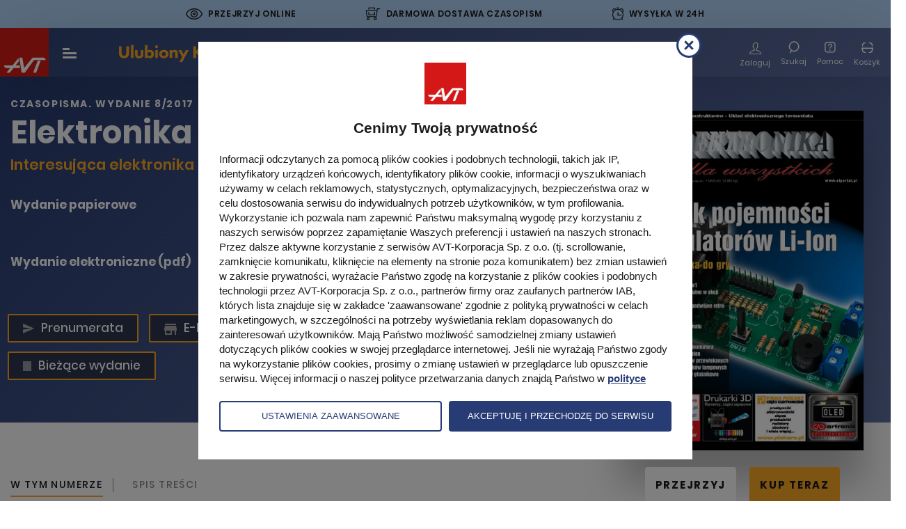

--- FILE ---
content_type: text/html; charset=UTF-8
request_url: https://ulubionykiosk.pl/wydawnictwo/elektronika-dla-wszystkich/2735
body_size: 44030
content:
<!DOCTYPE html>
<html xmlns="http://www.w3.org/1999/xhtml" lang="pl-PL">
    <head>
        <title>Elektronika dla Wszystkich - Ulubiony Kiosk</title>        <meta http-equiv="Content-Type" content="text/html; charset=UTF-8" >
<meta name="viewport" content="width=device-width, initial-scale=1" >        <link href="img/favicon-ulubionykiosk.ico" rel="shortcut icon" type="image/x-icon" >
<link href="/assets-uk/icons/16x16.png" rel="icon" type="image/png" sizes="16x16" >
<link href="/assets-uk/icons/32x32.png" rel="icon" type="image/png" sizes="32x32" >
<link href="/assets-uk/icons/64x64.png" rel="icon" type="image/png" sizes="64x64" >
<link href="/assets-uk/icons/96x96.png" rel="icon" type="image/png" sizes="96x96" >
<link href="/assets-uk/icons/114x114.png" rel="icon" type="image/png" sizes="114x114" >
<link href="/assets-uk/icons/160x160.png" rel="icon" type="image/png" sizes="160x160" >
<link href="/assets-uk/icons/192x192.png" rel="icon" type="image/png" sizes="192x192" >
<link href="/assets-uk/icons/196x196.png" rel="icon" type="image/png" sizes="196x196" >
<link href="/assets-uk/icons/310x150.png" rel="icon" type="image/png" sizes="310x150" >
<link href="/assets-uk/icons/310x310.png" rel="icon" type="image/png" sizes="310x310" >
<link href="/assets-uk/icons/57x57.png" rel="apple-touch-icon" type="image/png" sizes="57x57" >
<link href="/assets-uk/icons/60x60.png" rel="apple-touch-icon" type="image/png" sizes="60x60" >
<link href="/assets-uk/icons/72x72.png" rel="apple-touch-icon" type="image/png" sizes="72x72" >
<link href="/assets-uk/icons/76x76.png" rel="apple-touch-icon" type="image/png" sizes="76x76" >
<link href="/assets-uk/icons/114x114.png" rel="apple-touch-icon" type="image/png" sizes="114x114" >
<link href="/assets-uk/icons/120x120.png" rel="apple-touch-icon" type="image/png" sizes="120x120" >
<link href="/assets-uk/icons/144x144.png" rel="apple-touch-icon" type="image/png" sizes="144x144" >
<link href="/assets-uk/icons/152x152.png" rel="apple-touch-icon" type="image/png" sizes="152x152" >
<link href="/assets-uk/icons/16x16.png" rel="apple-touch-icon" type="image/png" sizes="180x180" >                <!-- Facebook Pixel Code -->
<script>
!function(f,b,e,v,n,t,s){if(f.fbq)return;n=f.fbq=function(){n.callMethod?
n.callMethod.apply(n,arguments):n.queue.push(arguments)};if(!f._fbq)f._fbq=n;
n.push=n;n.loaded=!0;n.version='2.0';n.queue=[];t=b.createElement(e);t.async=!0;
t.src=v;s=b.getElementsByTagName(e)[0];s.parentNode.insertBefore(t,s)}(window,
document,'script','https://connect.facebook.net/en_US/fbevents.js');

fbq('init', '1396354320547642');

            fbq('track', "PageView");
    </script>

<noscript><img height="1" width="1" style="display:none" src="https://www.facebook.com/tr?id=1396354320547642&ev=PageView&noscript=1"></noscript>
        <script>(function(w,d,s,l,i){w[l]=w[l]||[];w[l].push({'gtm.start':
new Date().getTime(),event:'gtm.js'});var f=d.getElementsByTagName(s)[0],
j=d.createElement(s),dl=l!='dataLayer'?'&l='+l:'';j.async=true;j.src=
'https://www.googletagmanager.com/gtm.js?id='+i+dl;f.parentNode.insertBefore(j,f);
})(window,document,'script','dataLayer','GTM-N9QHT6');</script>
<script type="application/ld+json">{"@context":"https:\/\/schema.org","@type":"Product","sku":8,"name":"Elektronika dla Wszystkich - wydanie 8\/2017","image":["https:\/\/ulubionykiosk.pl\/i\/dz0xMTgyJmg9MTE4MiZiZ3c9MTE4MiZiZ2g9MTE4Mg==\/6fddaace\/5113-Elektronika-dla-Wszystkich-8-20017.jpg","https:\/\/ulubionykiosk.pl\/i\/dz0xMTgyJmg9ODg3JmJndz0xMTgyJmJnaD04ODc=\/8651fbce\/5113-Elektronika-dla-Wszystkich-8-20017.jpg","https:\/\/ulubionykiosk.pl\/i\/dz0xMTgyJmg9NjY1JmJndz0xMTgyJmJnaD02NjU=\/e143afce\/5113-Elektronika-dla-Wszystkich-8-20017.jpg"],"description":"Kultowe pismo os\u00f3b fascynuj\u0105cych si\u0119 praktycznym konstruowaniem uk\u0142ad\u00f3w.\r\nSiln\u0105 stron\u0105 tego pisma jest wsp\u00f3\u0142tworzenie jego tre\u015bci z Czytelnikami.  Czerpi\u0105c wiedz\u0119 na temat nowoczesnych podzespo\u0142\u00f3w i rozwi\u0105za\u0144  uk\u0142adowych, uczestnicz\u0105 oni r\u00f3wnie\u017c aktywnie w rozwi\u0105zywaniu zada\u0144 z  zakresu konstrukcji uk\u0142ad\u00f3w elektronicznych.","brand":{"@type":"Organization","name":"AVT"},"offers":[{"@type":"Offer","name":"Wydanie elektroniczne (pdf)","price":"8.60","priceCurrency":"PLN","itemCondition":"https:\/\/schema.org\/NewCondition","availability":"https:\/\/schema.org\/InStock","url":"https:\/\/ulubionykiosk.pl\/koszyk\/dodaj\/421\/2735"}]}</script>        <link rel="stylesheet" href="/assets-uk/css/main.css?cb=1765928299438">
    </head>
    <body>
        <noscript>
    <iframe src="https://www.googletagmanager.com/ns.html?id=GTM-N9QHT6" height="0" width="0" style="display:none;visibility:hidden"></iframe>
</noscript>
        
                    <div class="promo-top">
    <div class="promo-top__item promo-top__item--online">
        <div class="promo-top__item-icon icon-Path-262">
        </div>
        <div class="promo-top__item-text">
            Przejrzyj online
            <div class="promo-top__item-tooltip">
                Przed decyzją o zakupie czasopisma zapoznaj się z jego zawartością
                <span class="promo-top__item-close">
                    <img src="/assets-uk/images/svg/close-circle.svg" alt="">
                </span>
            </div>
        </div>
    </div>
    <div class="promo-top__item promo-top__item--delivery">
        <div class="promo-top__item-icon icon-Path-263">
        </div>
        <div class="promo-top__item-text">
            Darmowa dostawa czasopism
            <div class="promo-top__item-tooltip">
                <span class="promo-top__item-tooltip-text">
                    Szczegóły w regulaminie
                    <span class="promo-top__item-close">
                        <img src="/assets-uk/images/svg/close-circle.svg" alt="">
                    </span>
                </span>
            </div>
        </div>
    </div>
    <div class="promo-top__item promo-top__item--shipment">
        <div class="promo-top__item-icon icon-Path-261">
        </div>
        <div class="promo-top__item-text">
            Wysyłka w 24h
            <div class="promo-top__item-tooltip">
                Szybka wysyłka większości produktów
                <span class="promo-top__item-close">
                    <img src="/assets-uk/images/svg/close-circle.svg" alt="">
                </span>
            </div>
        </div>
    </div>
</div>
            <header class="header--black">
    <div class="header__body">
        <a class="header__logo-avt d-none d-sm-block" href="/">
            <img class="img-fluid" src="/assets-uk/images/logo-avt.svg" width="70" height="70" alt="Logo AVT-Korporacja">
        </a>

        <div class="menu-toggle c-hamburger -hover js-sidebar-toggle">
            <span class="bars">
                <span class="bar bar-1"></span>
                <span class="bar bar-2"></span>
                <span class="bar bar-3"></span>
            </span>
        </div>

        <a class="header__logo" href="/">
            <img class="img-fluid" src="/assets-uk/images/logo.svg" alt="Ulubiony kiosk">
        </a>

                    <div class="header__menu-center">
                <nav>
                    <ul class="first">
                        <li>
                            <span class="separator">
                                <span class="d-flex align-center justify-center category">
                                    Czasopisma
                                    <div class="img-wrap">
                                        <img src="/assets-uk/images/svg/chevron-down.svg" alt="">
                                        <img class="hover" src="/assets-uk/images/svg/chevron-down-black.svg" alt="">
                                    </div>
                                </span>
                            </span>
                            <span class="second">
                                <span class="second__body clearfix">
                                    <ul class="second__txt">
                                        <li>
                                            <a href="https://ulubionykiosk.pl/segment">Wszystkie kategorie</a>
                                        </li>
                                                                                    <li>
                                                <a href="https://ulubionykiosk.pl/segment/budownictwo-i-wnetrza">Dom, Ogród i Wnętrza</a>
                                            </li>
                                                                                    <li>
                                                <a href="https://ulubionykiosk.pl/segment/elektronika-i-automatyka">Elektronika i Automatyka</a>
                                            </li>
                                                                                    <li>
                                                <a href="https://ulubionykiosk.pl/segment/edukacja-i-hi-tech">Fotografia, Edukacja i Hi-Tech</a>
                                            </li>
                                                                                    <li>
                                                <a href="https://ulubionykiosk.pl/segment/muzyka-i-dzwiek">Muzyka i Dźwięk</a>
                                            </li>
                                                                                    <li>
                                                <a href="https://ulubionykiosk.pl/segment/rodzina">Zdrowie i Rodzina</a>
                                            </li>
                                                                                    <li>
                                                <a href="https://ulubionykiosk.pl/segment/pakiety">Pakiety</a>
                                            </li>
                                                                                <li class="header__media-link">
                                            <a href="https://ulubionykiosk.pl/media">
                                                Media
                                            </a>
                                        </li>
                                    </ul>

                                    <span class="secong__img-wrap">
                                        <ul class="second__img clearfix">
                                                                                                                            <li>
                                                <a href="https://ulubionykiosk.pl/wydawnictwo/o-czym-lekarze-ci-nie-powiedza-czasopismo-medyczne">
                                                                                                        <img src="/i/dz0xNjUmaD0yMTImZj0x/f99dc21d/398667-Lekarze-2026-01-okladka.jpg" alt="O Czym Lekarze Ci Nie Powiedzą">
                                                    O Czym Lekarze Ci Nie Powiedzą                                                </a>
                                            </li>
                                                                                                                                <li>
                                                <a href="https://ulubionykiosk.pl/wydawnictwo/digital-camera-polska-magazyn-fotograficzny">
                                                                                                        <img src="/i/dz0xNjUmaD0yMTImZj0x/fb0dc47e/398909-DCP-2025-04-okladka.jpg" alt="Digital Camera Polska">
                                                    Digital Camera Polska                                                </a>
                                            </li>
                                                                                                                                <li>
                                                <a href="https://ulubionykiosk.pl/wydawnictwo/audio-miesiecznik-audiofilski">
                                                                                                        <img src="/i/dz0xNjUmaD0yMTImZj0x/2aede9b1/399242-AUDIO-01-2026-okladka.jpg" alt="Audio">
                                                    Audio                                                </a>
                                            </li>
                                                                                                                                <li>
                                                <a href="https://ulubionykiosk.pl/wydawnictwo/elektronika-dla-wszystkich">
                                                                                                        <img src="/i/dz0xNjUmaD0yMTImZj0x/8c37d8f2/399329-Elektronika-dla-Wszystkich-02-2026.jpg" alt="Elektronika dla Wszystkich">
                                                    Elektronika dla Wszystkich                                                </a>
                                            </li>
                                                                                                                                <li>
                                                <a href="https://ulubionykiosk.pl/wydawnictwo/mlody-technik">
                                                                                                        <img src="/i/dz0xNjUmaD0yMTImZj0x/60fd5cfc/399066-Mlody-Technik-01-2026-okladka.jpg" alt="Młody Technik">
                                                    Młody Technik                                                </a>
                                            </li>
                                            
                                                                                                                                                                                                                                                                                                                                                                                                                                                                                                                                                                                                                                                                                                                                                                                                                                                                                                                                                                                                                                                                                                                                                                                                                                                                                                                                                                                                                                                                                                                                                                                                                                                                                                                                                                                                                                                                                                                        <li>
                                                <a class="more" href="https://ulubionykiosk.pl/wszystkie">
                                                    <img class="img-fluid" src="/assets-uk/images/assets/cover-1.png" width="165" height="212" alt="">

                                                    <span class="more__num d-block">
                                                        <span>+691</span>
                                                        Tytułów więcej
                                                    </span>

                                                    <span class="more__all d-block">Zobacz wszystkie</span>
                                                </a>
                                            </li>
                                        </ul>
                                    </span>
                                </span>
                            </span>
                        </li>

                                                <li>
                            <a href="https://ulubionykiosk.pl/ksiazki">Książki</a>
                        </li>

                                                <li>
                            <a href="https://ulubionykiosk.pl/ebooki">E-booki</a>
                        </li>

                                                <li>
                            <a href="https://ulubionykiosk.pl/kursy">
                                Kursy
                            </a>
                        </li>

                                                <li>
                            <a href="https://ulubionykiosk.pl/promocje">Promocje</a>
                        </li>
                        <li>
                            <a href="https://ulubionykiosk.pl/prenumerata">Prenumerata</a>
                        </li>
                        <li>
                            <a class="js-find-toggle header__search-btn" href="#">
                                <span class="d-flex align-center justify-center">
                                    Szukaj
                                </span>
                                <div class="header__search-icon">
                                    <img class="white" src="/assets-uk/images/svg/search-white.svg" alt="">
                                    <img class="black" src="/assets-uk/images/svg/search-black.svg" alt="">
                                </div>
                            </a>
                        </li>

                    </ul>
                </nav>
            </div>

            <div class="c-navigation d-flex flex-wrap align-items-center">

                                    <div class="c-navigation__btn  pt-6 d-none d-sm-block">
                        <a class="item" href="https://ulubionykiosk.pl/logowanie/elektronika-dla-wszystkich/2735">
                            <span class="item__icon icon-Path-281"></span>
                            <span class="item__txt">Zaloguj</span>
                        </a>
                    </div>
                                <div class="c-navigation__btn js-find-toggle">
                    <div class="item">
                        <div class="header__search-icon">

                            <img class="white" src="/assets-uk/images/svg/search-white.svg" alt="">
                            <img class="black" src="/assets-uk/images/svg/search-black.svg" alt="">


                        </div>
                        <span class="item__txt">Szukaj</span>
                    </div>
                </div>
                <div class="c-navigation__btn c-navigation__btn--help">
                    <a href="https://ulubionykiosk.pl/pomoc" class="item">
                        <div class="header__search-icon">
                            <img class="white" src="/assets-uk/images/svg/help.svg" alt="">
                            <img class="black" src="/assets-uk/images/svg/help-black.svg" alt="">
                        </div>
                        <span class="item__txt">Pomoc</span>
                    </a>
                </div>

                <div class="c-navigation__btn -basket">
                    <a class="item" href="https://ulubionykiosk.pl/zamowienie">
                        <span class="item__icon"></span>
                        <span class="item__txt">Koszyk</span>
                        <span class="num d-none">0</span>
                    </a>
                </div>
            </div>
            </div>
</header>
        
        <main data-view-content="true" data-pixel-name="Elektronika dla Wszystkich" data-pixel-category="Elektronika i Automatyka" data-pixel-ids="[8]" data-pixel-type="product" data-pixel-value="8.6" data-pixel-currency="PLN">
    <article data-name="Elektronika dla Wszystkich" data-layer="true" data-id="2735" data-category="Elektronika i Automatyka" data-brand="Czasopisma" data-variant="normal" data-dimension="31/07/2017">
        <div class="product-article">
            <div class="background-container"></div>
            <div class="product-title__subtitle font-bold text-center text-md-left">
                <div class="container-fluid w">
                    <div class="row">
                        <div class="col-12">
                                                                                            <span>Czasopisma</span>. WYDANIE 8/2017                                                    </div>
                    </div>
                </div>
            </div>
            <div class="container-fluid w left-offset-calc">
                <div class="row">
                    <div class="col-md-8 pr-67">
                        <div class="product-article__top">
                            <h1 class="product-title__h1 text-center text-md-left">
                                Elektronika dla Wszystkich                                <span class="product-article__orange-txt last-child_margin-0 text-center text-md-left d-block">
                                    Interesująca elektronika dla pasjonatów                                </span>
                            </h1>
                            <div class="product-hidden-image">
                                <picture>
                                    <source media="(max-width: 767px)" srcset="/i/aD02MTMmZj0x/341258ce/5113-Elektronika-dla-Wszystkich-8-20017.jpg">
                                    <source media="(max-width: 1279px)" srcset="/i/aD02MTMmZj0x/341258ce/5113-Elektronika-dla-Wszystkich-8-20017.jpg">
                                    <img class="img-fluid" src="/i/aD02MTMmZj0x/341258ce/5113-Elektronika-dla-Wszystkich-8-20017.jpg" alt="Elektronika dla Wszystkich">
                                </picture>
                                                                    <a href="https://ulubionykiosk.pl/demo/2735" class="product-article__links-under-image-look">
                                        PRZEJRZYJ
                                    </a>
                                                            </div>
                            <div class="product-article__purchase">
                                                                    <div class="product-article__purchase-item gray">
                                        <div class="product-article__purchase-item-title">
                                            Wydanie papierowe
                                        </div>
                                        <div class="product-article__purchase-item-buy">
                                            <div class="product-article__purchase-item-buy-btn">
                                                Brak produktu
                                            </div>
                                        </div>
                                    </div>
                                                                                                    <div class="product-article__purchase-item">
                                        <div class="product-article__purchase-item-title">
                                            Wydanie elektroniczne (pdf)
                                                                                    </div>
                                        <div class="product-article__purchase-item-buy">
                                            <div class="product-article__purchase-item-buy-price">
                                                                                                    8,60 zł                                                                                            </div>
                                            <a
                                                href="https://ulubionykiosk.pl/koszyk/dodaj/421/2735"
                                                class="product-article__purchase-item-buy-btn"
                                                data-order="add"
                                                data-price-id="421"
                                                data-number-id="2735"

                                                data-pixel-id="2735"
                                                data-pixel-name="Elektronika dla Wszystkich"
                                                data-pixel-category="Magazine"
                                                data-pixel-type="product"
                                                data-pixel-value="8.6"
                                                data-pixel-currency="PLN"
                                                data-paper-type="wersja elektroniczna"
                                            >
                                                Kup teraz                                            </a>
                                        </div>
                                    </div>
                                                                                                                                                                                                </div>
                                                                                                                    <div class="product-article_links-3">
                                                            <a class="trans-all" href="https://ulubionykiosk.pl/prenumerata?id=8">
                                    <span class="icon-Path-2651 icon-discount trans-color"></span>
                                    Prenumerata
                                </a>
                                                                                        <a class="trans-all" href="https://ulubionykiosk.pl/prenumerata/elektroniczne?id=8">
                                    <span class="icon-Path-293 icon-pre trans-color"></span>
                                    E-Prenumerata
                                </a>
                                                                                        <a class="trans-all" href="https://ulubionykiosk.pl/archiwum/elektronika-dla-wszystkich">
                                    <span class="icon-Path-292 icon-archive trans-color"></span>
                                    Archiwum
                                </a>
                                                                                        <a class="trans-all" href="https://ulubionykiosk.pl/wydawnictwo/elektronika-dla-wszystkich">
                                    <img src="/assets-uk/images/svg/newest-number.svg" alt="Number icon">
                                    <!-- <span class="icon-Path-292 icon-archive trans-color newest-number.svg"></span> -->
                                    Bieżące wydanie
                                </a>
                                                        </div>
                        </div>
                                                                            <div class="product-tabs">
                                <div class="tab-wrap">
                                    <ul class="nav nav-tabs" role="tablist">
                                                                                    <li class="nav-item">
                                                <a class="nav-link active" id="editor-recommends-tab" data-toggle="tab" href="#editor-recommends" role="tab" aria-controls="editor-recommends" aria-selected="true">
                                                    <h2>
                                                        W tym numerze
                                                    </h2>
                                                </a>
                                            </li>
                                                                                                                            <li class="nav-item">
                                                <a class="nav-link" id="table-of-contents-tab" data-toggle="tab" href="#table-of-contents" role="tab" aria-controls="table-of-contents" aria-selected="false">
                                                    Spis treści
                                                </a>
                                            </li>
                                                                                                                                                            </ul>
                                </div>
                            </div>
                                                <div class="tab-content tab-content--margin">
                                                        <div class="tab-pane fade show active" id="editor-recommends" role="tabpanel" aria-labelledby="editor-recommends-tab">
                                <div class="last-child_margin-0">
                                    <p><strong>Zaskakująco prosty miernik pojemności akumulatorów Li-Ion</strong>. Bardzo przydatny przyrząd dla każdego. Pozwala dokładnie zmierzyć pojemność akumulatorów Li-Ion oraz Li-Po i LiFePo4. Wyjątkowo prosta i tania konstrukcja, za którą kryją się interesujące rozwiązania.</p>
<p><strong>Magiczna kostka do gry</strong>.  Magiczna dlatego, że obsługiwana jest w ewidentnie „magiczny”, zaskakujący sposób. I kolejny przykład, jak dość prosty od strony elektronicznej układzik z mikroprocesorem może zadziwić obserwatorów i dać mnóstwo satysfakcji twórcy takiego maleńkiego gadżetu.</p>
<p><strong>Sterownik samochodowy 4w1</strong>. Projekt dla wszystkich miłośników elektroniki motoryzacyjnej. Moduł zapewnia sterowanie odświetleniem  klamek, sterowanie lampką kabiny, doświetlaniem po opuszczeniu pojazdu oraz włączaniem świateł na czas jazdy.</p>
<p><strong>Alarm otwartej bramy - i znów Arduino w akcji</strong>. Kolejny bardzo interesujący przykład wykorzystania platformy Arduino. Tym razem do bardzo praktycznych celów i z wykorzystaniem solidnego montażu.</p>
<p> </p>
<p>Zapraszam do lektury,<br />Piotr Górecki</p>                                </div>
                                                                    <div class="dcp-banner">
                                        <p> </p>
<p><img src="/i/dz05MjAmaD0z/7c7f9a46/377983-UK-line.png" alt="" /></p>
<p><a href="https://r.avt.pl/ukbaner2403ksiazkisegit"><img src="/i/dz05MjAmaD0yMjA=/e4f21387/329638-UK-baner-ksiazki-EP.png" alt="" /></a></p>                                    </div>
                                                            </div>
                            
                                <div class="tab-pane fade" id="table-of-contents" role="tabpanel" aria-labelledby="table-of-contents-tab">
                                    <div class="contents">
                                        <ul>
                                                                                    <li>
                                                                                                    <div class="table-of-contents-top-title">Projekty AVT</div>
                                                                                                                                                    <ul class="table-of-contents-list">
                                                                                                                    <li class="table-of-contents-item">
                                                                <span class="table-of-contents-title">
                                                                    Zaskakująco prosty miernik pojemności akumulatorów Li-Ion                                                                </span>
                                                                <span class="table-of-contents-page">
                                                                    15                                                                </span>
                                                            </li>
                                                                                                                    <li class="table-of-contents-item">
                                                                <span class="table-of-contents-title">
                                                                    Magiczna kostka do gry                                                                </span>
                                                                <span class="table-of-contents-page">
                                                                    20                                                                </span>
                                                            </li>
                                                                                                                    <li class="table-of-contents-item">
                                                                <span class="table-of-contents-title">
                                                                    Zegar VFD z MC1206 czyli podwójne retro, część 2                                                                </span>
                                                                <span class="table-of-contents-page">
                                                                    23                                                                </span>
                                                            </li>
                                                                                                            </ul>
                                                                                            </li>
                                                                                    <li>
                                                                                                    <div class="table-of-contents-top-title">Elektronika 2000</div>
                                                                                                                                                    <ul class="table-of-contents-list">
                                                                                                                    <li class="table-of-contents-item">
                                                                <span class="table-of-contents-title">
                                                                    Sterownik samochodowy 4w1                                                                </span>
                                                                <span class="table-of-contents-page">
                                                                    56                                                                </span>
                                                            </li>
                                                                                                            </ul>
                                                                                            </li>
                                                                                    <li>
                                                                                                    <div class="table-of-contents-top-title">Forum Czytelników</div>
                                                                                                                                                    <ul class="table-of-contents-list">
                                                                                                                    <li class="table-of-contents-item">
                                                                <span class="table-of-contents-title">
                                                                    Alarm otwartej bramy – Arduino w akcji                                                                </span>
                                                                <span class="table-of-contents-page">
                                                                    58                                                                </span>
                                                            </li>
                                                                                                                    <li class="table-of-contents-item">
                                                                <span class="table-of-contents-title">
                                                                    Głośniki Bluetooth                                                                </span>
                                                                <span class="table-of-contents-page">
                                                                    61                                                                </span>
                                                            </li>
                                                                                                            </ul>
                                                                                            </li>
                                                                                    <li>
                                                                                                    <div class="table-of-contents-top-title">Szkoła Konstruktorów</div>
                                                                                                                                                    <ul class="table-of-contents-list">
                                                                                                                    <li class="table-of-contents-item">
                                                                <span class="table-of-contents-title">
                                                                    Zadanie główne 258. Zaproponuj dowolny układ elektroniczny o jak największej dokładności i stabilności                                                                </span>
                                                                <span class="table-of-contents-page">
                                                                    40                                                                </span>
                                                            </li>
                                                                                                                    <li class="table-of-contents-item">
                                                                <span class="table-of-contents-title">
                                                                    Rozwiązanie zadania głównego 253. Zaproponuj układ elektronicznego termostatu (regulatora temperatury)                                                                </span>
                                                                <span class="table-of-contents-page">
                                                                    41                                                                </span>
                                                            </li>
                                                                                                                    <li class="table-of-contents-item">
                                                                <span class="table-of-contents-title">
                                                                    Druga klasa Szkoły Konstruktorów Co tu nie gra? 258, 253                                                                </span>
                                                                <span class="table-of-contents-page">
                                                                    46                                                                </span>
                                                            </li>
                                                                                                                    <li class="table-of-contents-item">
                                                                <span class="table-of-contents-title">
                                                                    Trzecia klasa Szkoły Konstruktorów Policz 258, 253                                                                </span>
                                                                <span class="table-of-contents-page">
                                                                    49                                                                </span>
                                                            </li>
                                                                                                            </ul>
                                                                                            </li>
                                                                                    <li>
                                                                                                    <div class="table-of-contents-top-title">Artykuły różne</div>
                                                                                                                                                    <ul class="table-of-contents-list">
                                                                                                                    <li class="table-of-contents-item">
                                                                <span class="table-of-contents-title">
                                                                    Blackout                                                                </span>
                                                                <span class="table-of-contents-page">
                                                                    14                                                                </span>
                                                            </li>
                                                                                                                    <li class="table-of-contents-item">
                                                                <span class="table-of-contents-title">
                                                                    Przetwornice indukcyjne, część 9                                                                </span>
                                                                <span class="table-of-contents-page">
                                                                    27                                                                </span>
                                                            </li>
                                                                                                                    <li class="table-of-contents-item">
                                                                <span class="table-of-contents-title">
                                                                    DipTrace – tworzenie schematu, część 2                                                                </span>
                                                                <span class="table-of-contents-page">
                                                                    30                                                                </span>
                                                            </li>
                                                                                                                    <li class="table-of-contents-item">
                                                                <span class="table-of-contents-title">
                                                                    Kurs C – lekcja 16                                                                </span>
                                                                <span class="table-of-contents-page">
                                                                    32                                                                </span>
                                                            </li>
                                                                                                                    <li class="table-of-contents-item">
                                                                <span class="table-of-contents-title">
                                                                    Radiowy poligon. Odcinek 11. Przyrządy pomiarowe radioamatora                                                                </span>
                                                                <span class="table-of-contents-page">
                                                                    37                                                                </span>
                                                            </li>
                                                                                                                    <li class="table-of-contents-item">
                                                                <span class="table-of-contents-title">
                                                                    Warsztatowe patenty. Szablon do formowania elementów przewlekanych                                                                </span>
                                                                <span class="table-of-contents-page">
                                                                    63                                                                </span>
                                                            </li>
                                                                                                                    <li class="table-of-contents-item">
                                                                <span class="table-of-contents-title">
                                                                    Ratowanie starych odbiorników lampowych. Renowacja odbiornika Largo firmy Elektrit, część 3                                                                </span>
                                                                <span class="table-of-contents-page">
                                                                    64                                                                </span>
                                                            </li>
                                                                                                                    <li class="table-of-contents-item">
                                                                <span class="table-of-contents-title">
                                                                    Zepsuta rzeczywistość, czyli elektronik serwisant w akcji. Głośniki i kolumny głośnikowe                                                                </span>
                                                                <span class="table-of-contents-page">
                                                                    66                                                                </span>
                                                            </li>
                                                                                                            </ul>
                                                                                            </li>
                                                                                    <li>
                                                                                                    <div class="table-of-contents-top-title">Rubryki stałe</div>
                                                                                                                                                    <ul class="table-of-contents-list">
                                                                                                                    <li class="table-of-contents-item">
                                                                <span class="table-of-contents-title">
                                                                    Nowości, ciekawostki                                                                </span>
                                                                <span class="table-of-contents-page">
                                                                    6                                                                </span>
                                                            </li>
                                                                                                                    <li class="table-of-contents-item">
                                                                <span class="table-of-contents-title">
                                                                    Poczta                                                                </span>
                                                                <span class="table-of-contents-page">
                                                                    10                                                                </span>
                                                            </li>
                                                                                                                    <li class="table-of-contents-item">
                                                                <span class="table-of-contents-title">
                                                                    Skrzynka porad                                                                </span>
                                                                <span class="table-of-contents-page">
                                                                    12                                                                </span>
                                                            </li>
                                                                                                                    <li class="table-of-contents-item">
                                                                <span class="table-of-contents-title">
                                                                    Prenumerata                                                                </span>
                                                                <span class="table-of-contents-page">
                                                                    8                                                                </span>
                                                            </li>
                                                                                                                    <li class="table-of-contents-item">
                                                                <span class="table-of-contents-title">
                                                                    Księgarnia AVT                                                                </span>
                                                                <span class="table-of-contents-page">
                                                                    78                                                                </span>
                                                            </li>
                                                                                                                    <li class="table-of-contents-item">
                                                                <span class="table-of-contents-title">
                                                                    Miniankieta                                                                </span>
                                                                <span class="table-of-contents-page">
                                                                    74                                                                </span>
                                                            </li>
                                                                                                                    <li class="table-of-contents-item">
                                                                <span class="table-of-contents-title">
                                                                    Reklamy                                                                </span>
                                                                <span class="table-of-contents-page">
                                                                    76                                                                </span>
                                                            </li>
                                                                                                                    <li class="table-of-contents-item">
                                                                <span class="table-of-contents-title">
                                                                    Sklepy dla elektroników                                                                </span>
                                                                <span class="table-of-contents-page">
                                                                    80                                                                </span>
                                                            </li>
                                                                                                                    <li class="table-of-contents-item">
                                                                <span class="table-of-contents-title">
                                                                    Oferta handlowa AVT	                                                                </span>
                                                                <span class="table-of-contents-page">
                                                                    81                                                                </span>
                                                            </li>
                                                                                                            </ul>
                                                                                            </li>
                                                                                    <li>
                                                                                                    <div class="table-of-contents-top-title">Konkursy</div>
                                                                                                                                                    <ul class="table-of-contents-list">
                                                                                                                    <li class="table-of-contents-item">
                                                                <span class="table-of-contents-title">
                                                                    Jak to działa?                                                                </span>
                                                                <span class="table-of-contents-page">
                                                                    69                                                                </span>
                                                            </li>
                                                                                                                    <li class="table-of-contents-item">
                                                                <span class="table-of-contents-title">
                                                                    Czego tu brak?                                                                </span>
                                                                <span class="table-of-contents-page">
                                                                    72                                                                </span>
                                                            </li>
                                                                                                                    <li class="table-of-contents-item">
                                                                <span class="table-of-contents-title">
                                                                    Krzyżówka                                                                </span>
                                                                <span class="table-of-contents-page">
                                                                    73                                                                </span>
                                                            </li>
                                                                                                            </ul>
                                                                                            </li>
                                                                                </ul>
                                    </div>
                                </div>
                                                                                                                    <div class="product-article__fulltext">
                                    <h3 class="product-article__fulltext-title">
                                        Opis tytułu
                                    </h3>
                                    <div class="product-article__fulltext-text">
                                        <p><p>Kultowe pismo osób fascynujących się praktycznym konstruowaniem układów.</p>
<p>Silną stroną tego pisma jest współtworzenie jego treści z Czytelnikami.  Czerpiąc wiedzę na temat nowoczesnych podzespołów i rozwiązań  układowych, uczestniczą oni również aktywnie w rozwiązywaniu zadań z  zakresu konstrukcji układów elektronicznych.</p></p>
                                    </div>
                                </div>
                                                                                </div>
                    </div>
                    <div class="col-md-4 product-article__right-column">
                        <div class="product-article__right-wrap">
                            <div class="product-article__img">
                                <picture>
                                    <source media="(max-width: 767px)" srcset="/i/aD02MTMmZj0x/341258ce/5113-Elektronika-dla-Wszystkich-8-20017.jpg">
                                    <source media="(max-width: 1279px)" srcset="/i/aD02MTMmZj0x/341258ce/5113-Elektronika-dla-Wszystkich-8-20017.jpg">
                                    <img class="img-fluid" src="/i/aD02MTMmZj0x/341258ce/5113-Elektronika-dla-Wszystkich-8-20017.jpg" alt="Elektronika dla Wszystkich">
                                </picture>

                                <div class="product-article__links-under-image">
                                                                            <a href="https://ulubionykiosk.pl/demo/2735" class="product-article__links-under-image-look">
                                            PRZEJRZYJ
                                        </a>
                                                                                                                <span class="product-article__links-under-image-purchase js-buy-option">
                                            Kup teraz                                            <div class="buy-options">
                                                <div class="buy-options__close">
                                                </div>
                                                <div class="buy-options__top">
                                                    Dodaj do koszyka
                                                </div>
                                                <div class="buy-options__bottom">
                                                                                                                                                                <div class="buy-options__item"
                                                            data-order="add"
                                                            data-price-id="421"
                                                            data-number-id="2735"

                                                            data-pixel-id="2735"
                                                            data-pixel-name="Elektronika dla Wszystkich"
                                                            data-pixel-category="Magazine"
                                                            data-pixel-type="product"
                                                            data-pixel-value="8.6"
                                                            data-pixel-currency="PLN"
                                                            data-paper-type="wersja elektroniczna"

                                                        >
                                                            <div class="buy-options__item-text">
                                                                Wydanie elektroniczne
                                                            </div>
                                                            <div class="buy-options__item-price">
                                                                                                                                    8,60 zł                                                                                                                            </div>
                                                        </div>
                                                                                                    </div>
                                            </div>
                                        </span>
                                                                    </div>
                            </div>
                        </div>
                        <div class="product-article__right-column-app">
                                                                                </div>
                    </div>
                </div>
            </div>
        </div>
    </article>
</main>
<div itemscope itemtype="http://schema.org/Product">
    <meta itemprop="brand" content="AVT">
    <meta itemprop="name" content="Elektronika dla Wszystkich">
    <meta itemprop="description" content="Kultowe pismo osób fascynujących się praktycznym konstruowaniem układów.
Silną stroną tego pisma jest współtworzenie jego treści z Czytelnikami.  Czerpiąc wiedzę na temat nowoczesnych podzespołów i rozwiązań  układowych, uczestniczą oni również aktywnie w rozwiązywaniu zadań z  zakresu konstrukcji układów elektronicznych.">
    <meta itemprop="productID" content="8">
    <meta itemprop="url" content="https://ulubionykiosk.pl/wydawnictwo/elektronika-dla-wszystkich">
    <meta itemprop="image" content="https://ulubionykiosk.pl/i/dz0xMTgyJmg9MTE4MiZiZ3c9MTE4MiZiZ2g9MTE4Mg==/6fddaace/5113-Elektronika-dla-Wszystkich-8-20017.jpg">
                <div itemprop="offers" itemscope itemtype="http://schema.org/Offer">
            <link itemprop="availability" href="http://schema.org/InStock">
            <link itemprop="itemCondition" href="http://schema.org/NewCondition">
            <meta itemprop="price" content="8.6">
            <meta itemprop="priceCurrency" content="PLN">
        </div>
    </div>
        <section class="product-archive">
        <div class="container-fluid w">
            <div class="title d-flex align-items-center">
                <h3 class="title__h2">Pozostałe wydania</h3>

                <a class="title__btn font-bold" href="https://ulubionykiosk.pl/archiwum/elektronika-dla-wszystkich">Archiwum</a>
            </div>
        </div>

        <div class="c-open-slider">
            <div class="swiper-wrap">
                <div class="swiper-container js-archive-swiper">
                    <div class="swiper-wrapper">
                                                                                                                    <div class="swiper-slide"
                                    data-layer="true"
                                    data-name="Elektronika dla Wszystkich"
                                    data-id="5497"
                                    data-category="Elektronika i Automatyka"
                                    data-brand="Czasopisma"
                                    data-variant="normal"
                                    data-dimension="23/01/2026"
                                    data-position="1"
                                    data-list-name="Karta produktu - Pozostałe wydania"
                                    data-price="18.9"
                                    >

                                    <a class="trans-color text-center font-bold" href="https://ulubionykiosk.pl/wydawnictwo/elektronika-dla-wszystkich/5497" data-layer="link">
                                                                                <img src="/i/dz0yMjA=/c5cb50f2/399329-Elektronika-dla-Wszystkich-02-2026.jpg" alt="Elektronika dla Wszystkich - 2/2026">
                                        2/2026                                    </a>
                                </div>
                                                                                                                            <div class="swiper-slide"
                                    data-layer="true"
                                    data-name="Elektronika dla Wszystkich"
                                    data-id="5487"
                                    data-category="Elektronika i Automatyka"
                                    data-brand="Czasopisma"
                                    data-variant="normal"
                                    data-dimension="29/12/2025"
                                    data-position="2"
                                    data-list-name="Karta produktu - Pozostałe wydania"
                                    data-price="18.9"
                                    >

                                    <a class="trans-color text-center font-bold" href="https://ulubionykiosk.pl/wydawnictwo/elektronika-dla-wszystkich/5487" data-layer="link">
                                                                                <img src="/i/dz0yMjA=/1b5c8882/398665-Elektronika-dla-Wszystkich-2026-01-okladka.jpg" alt="Elektronika dla Wszystkich - 1/2026">
                                        1/2026                                    </a>
                                </div>
                                                                                                                                                                                <div class="swiper-slide"
                                    data-layer="true"
                                    data-name="Elektronika dla Wszystkich"
                                    data-id="5473"
                                    data-category="Elektronika i Automatyka"
                                    data-brand="Czasopisma"
                                    data-variant="normal"
                                    data-dimension="26/11/2025"
                                    data-position="3"
                                    data-list-name="Karta produktu - Pozostałe wydania"
                                    data-price="18.9"
                                    >

                                    <a class="trans-color text-center font-bold" href="https://ulubionykiosk.pl/wydawnictwo/elektronika-dla-wszystkich/5473" data-layer="link">
                                                                                <img src="/i/dz0yMjA=/c7880ae3/396719-Elektronika-dla-Wszystkich-2025-12-okladka.jpg" alt="Elektronika dla Wszystkich - 12/2025">
                                        12/2025                                    </a>
                                </div>
                                                                                                                            <div class="swiper-slide"
                                    data-layer="true"
                                    data-name="Elektronika dla Wszystkich"
                                    data-id="5452"
                                    data-category="Elektronika i Automatyka"
                                    data-brand="Czasopisma"
                                    data-variant="normal"
                                    data-dimension="24/10/2025"
                                    data-position="4"
                                    data-list-name="Karta produktu - Pozostałe wydania"
                                    data-price="18.9"
                                    >

                                    <a class="trans-color text-center font-bold" href="https://ulubionykiosk.pl/wydawnictwo/elektronika-dla-wszystkich/5452" data-layer="link">
                                                                                <img src="/i/dz0yMjA=/1a913460/394875-EDW-11-2025-okladka.jpg" alt="Elektronika dla Wszystkich - 11/2025">
                                        11/2025                                    </a>
                                </div>
                                                                                                                            <div class="swiper-slide"
                                    data-layer="true"
                                    data-name="Elektronika dla Wszystkich"
                                    data-id="5416"
                                    data-category="Elektronika i Automatyka"
                                    data-brand="Czasopisma"
                                    data-variant="normal"
                                    data-dimension="26/09/2025"
                                    data-position="5"
                                    data-list-name="Karta produktu - Pozostałe wydania"
                                    data-price="18.9"
                                    >

                                    <a class="trans-color text-center font-bold" href="https://ulubionykiosk.pl/wydawnictwo/elektronika-dla-wszystkich/5416" data-layer="link">
                                                                                <img src="/i/dz0yMjA=/2c687c86/392034-Elektronika-dla-Wszystkich-10-2025.jpg" alt="Elektronika dla Wszystkich - 10/2025">
                                        10/2025                                    </a>
                                </div>
                                                                                                                            <div class="swiper-slide"
                                    data-layer="true"
                                    data-name="Elektronika dla Wszystkich"
                                    data-id="5402"
                                    data-category="Elektronika i Automatyka"
                                    data-brand="Czasopisma"
                                    data-variant="normal"
                                    data-dimension="01/09/2025"
                                    data-position="6"
                                    data-list-name="Karta produktu - Pozostałe wydania"
                                    data-price="18.9"
                                    >

                                    <a class="trans-color text-center font-bold" href="https://ulubionykiosk.pl/wydawnictwo/elektronika-dla-wszystkich/5402" data-layer="link">
                                                                                <img src="/i/dz0yMjA=/1e03cd41/388993-Elektronika-dla-Wszystkich-9-2025.jpg" alt="Elektronika dla Wszystkich - 9/2025">
                                        9/2025                                    </a>
                                </div>
                                                                                                                            <div class="swiper-slide"
                                    data-layer="true"
                                    data-name="Elektronika dla Wszystkich"
                                    data-id="5375"
                                    data-category="Elektronika i Automatyka"
                                    data-brand="Czasopisma"
                                    data-variant="normal"
                                    data-dimension="30/07/2025"
                                    data-position="7"
                                    data-list-name="Karta produktu - Pozostałe wydania"
                                    data-price="18.9"
                                    >

                                    <a class="trans-color text-center font-bold" href="https://ulubionykiosk.pl/wydawnictwo/elektronika-dla-wszystkich/5375" data-layer="link">
                                                                                <img src="/i/dz0yMjA=/be7b895a/384513-Elektronika-dla-Wszystkich-8-2025.jpg" alt="Elektronika dla Wszystkich - 8/2025">
                                        8/2025                                    </a>
                                </div>
                                                                                                                            <div class="swiper-slide"
                                    data-layer="true"
                                    data-name="Elektronika dla Wszystkich"
                                    data-id="5358"
                                    data-category="Elektronika i Automatyka"
                                    data-brand="Czasopisma"
                                    data-variant="normal"
                                    data-dimension="03/07/2025"
                                    data-position="8"
                                    data-list-name="Karta produktu - Pozostałe wydania"
                                    data-price="18.9"
                                    >

                                    <a class="trans-color text-center font-bold" href="https://ulubionykiosk.pl/wydawnictwo/elektronika-dla-wszystkich/5358" data-layer="link">
                                                                                <img src="/i/dz0yMjA=/7eb33141/382238-Elektronika-dla-Wszystkich-7-2025.jpg" alt="Elektronika dla Wszystkich - 7/2025">
                                        7/2025                                    </a>
                                </div>
                                                                                                                            <div class="swiper-slide"
                                    data-layer="true"
                                    data-name="Elektronika dla Wszystkich"
                                    data-id="5337"
                                    data-category="Elektronika i Automatyka"
                                    data-brand="Czasopisma"
                                    data-variant="normal"
                                    data-dimension="27/05/2025"
                                    data-position="9"
                                    data-list-name="Karta produktu - Pozostałe wydania"
                                    data-price="18.9"
                                    >

                                    <a class="trans-color text-center font-bold" href="https://ulubionykiosk.pl/wydawnictwo/elektronika-dla-wszystkich/5337" data-layer="link">
                                                                                <img src="/i/dz0yMjA=/149a0119/379848-Elektronika-dla-Wszystkich-6-2025.jpg" alt="Elektronika dla Wszystkich - 6/2025">
                                        6/2025                                    </a>
                                </div>
                                                                                                                            <div class="swiper-slide"
                                    data-layer="true"
                                    data-name="Elektronika dla Wszystkich"
                                    data-id="5321"
                                    data-category="Elektronika i Automatyka"
                                    data-brand="Czasopisma"
                                    data-variant="normal"
                                    data-dimension="28/04/2025"
                                    data-position="10"
                                    data-list-name="Karta produktu - Pozostałe wydania"
                                    data-price="18.9"
                                    >

                                    <a class="trans-color text-center font-bold" href="https://ulubionykiosk.pl/wydawnictwo/elektronika-dla-wszystkich/5321" data-layer="link">
                                                                                <img src="/i/dz0yMjA=/aca664fd/378411-Elektronika-dla-Wszystkich-5-2025.jpg" alt="Elektronika dla Wszystkich - 5/2025">
                                        5/2025                                    </a>
                                </div>
                                                                                                                            <div class="swiper-slide"
                                    data-layer="true"
                                    data-name="Elektronika dla Wszystkich"
                                    data-id="5294"
                                    data-category="Elektronika i Automatyka"
                                    data-brand="Czasopisma"
                                    data-variant="normal"
                                    data-dimension="28/03/2025"
                                    data-position="11"
                                    data-list-name="Karta produktu - Pozostałe wydania"
                                    data-price="18.9"
                                    >

                                    <a class="trans-color text-center font-bold" href="https://ulubionykiosk.pl/wydawnictwo/elektronika-dla-wszystkich/5294" data-layer="link">
                                                                                <img src="/i/dz0yMjA=/2defe189/376004-Elektronika-dla-Wszystkich-4-2025.jpg" alt="Elektronika dla Wszystkich - 4/2025">
                                        4/2025                                    </a>
                                </div>
                                                                                                                            <div class="swiper-slide"
                                    data-layer="true"
                                    data-name="Elektronika dla Wszystkich"
                                    data-id="5264"
                                    data-category="Elektronika i Automatyka"
                                    data-brand="Czasopisma"
                                    data-variant="normal"
                                    data-dimension="24/02/2025"
                                    data-position="12"
                                    data-list-name="Karta produktu - Pozostałe wydania"
                                    data-price="18.9"
                                    >

                                    <a class="trans-color text-center font-bold" href="https://ulubionykiosk.pl/wydawnictwo/elektronika-dla-wszystkich/5264" data-layer="link">
                                                                                <img src="/i/dz0yMjA=/1e8f419d/373015-Elektronika-dla-Wszystkich-3-2025.jpg" alt="Elektronika dla Wszystkich - 3/2025">
                                        3/2025                                    </a>
                                </div>
                                                                                                                            <div class="swiper-slide"
                                    data-layer="true"
                                    data-name="Elektronika dla Wszystkich"
                                    data-id="5237"
                                    data-category="Elektronika i Automatyka"
                                    data-brand="Czasopisma"
                                    data-variant="normal"
                                    data-dimension="23/01/2025"
                                    data-position="13"
                                    data-list-name="Karta produktu - Pozostałe wydania"
                                    data-price="18.9"
                                    >

                                    <a class="trans-color text-center font-bold" href="https://ulubionykiosk.pl/wydawnictwo/elektronika-dla-wszystkich/5237" data-layer="link">
                                                                                <img src="/i/dz0yMjA=/e87d1424/371273-Elektronika-dla-Wszystkich-2-2025.jpg" alt="Elektronika dla Wszystkich - 2/2025">
                                        2/2025                                    </a>
                                </div>
                                                                                                                            <div class="swiper-slide"
                                    data-layer="true"
                                    data-name="Elektronika dla Wszystkich"
                                    data-id="5223"
                                    data-category="Elektronika i Automatyka"
                                    data-brand="Czasopisma"
                                    data-variant="normal"
                                    data-dimension="23/12/2024"
                                    data-position="14"
                                    data-list-name="Karta produktu - Pozostałe wydania"
                                    data-price="18.9"
                                    >

                                    <a class="trans-color text-center font-bold" href="https://ulubionykiosk.pl/wydawnictwo/elektronika-dla-wszystkich/5223" data-layer="link">
                                                                                <img src="/i/dz0yMjA=/7b9bc7bb/370168-Elektronika-dla-Wszystkich-1-2025.jpg" alt="Elektronika dla Wszystkich - 1/2025">
                                        1/2025                                    </a>
                                </div>
                                                                                                                                                                                <div class="swiper-slide"
                                    data-layer="true"
                                    data-name="Elektronika dla Wszystkich"
                                    data-id="5209"
                                    data-category="Elektronika i Automatyka"
                                    data-brand="Czasopisma"
                                    data-variant="normal"
                                    data-dimension="26/11/2024"
                                    data-position="15"
                                    data-list-name="Karta produktu - Pozostałe wydania"
                                    data-price="18.9"
                                    >

                                    <a class="trans-color text-center font-bold" href="https://ulubionykiosk.pl/wydawnictwo/elektronika-dla-wszystkich/5209" data-layer="link">
                                                                                <img src="/i/dz0yMjA=/d1943887/368134-Elektronika-dla-Wszystkich-12-2024.jpg" alt="Elektronika dla Wszystkich - 12/2024">
                                        12/2024                                    </a>
                                </div>
                                                                                                                            <div class="swiper-slide"
                                    data-layer="true"
                                    data-name="Elektronika dla Wszystkich"
                                    data-id="5188"
                                    data-category="Elektronika i Automatyka"
                                    data-brand="Czasopisma"
                                    data-variant="normal"
                                    data-dimension="28/10/2024"
                                    data-position="16"
                                    data-list-name="Karta produktu - Pozostałe wydania"
                                    data-price="18.9"
                                    >

                                    <a class="trans-color text-center font-bold" href="https://ulubionykiosk.pl/wydawnictwo/elektronika-dla-wszystkich/5188" data-layer="link">
                                                                                <img src="/i/dz0yMjA=/be661e06/366558-Elektronika-dla-Wszystkich-11-2024.jpg" alt="Elektronika dla Wszystkich - 11/2024">
                                        11/2024                                    </a>
                                </div>
                                                                                                                            <div class="swiper-slide"
                                    data-layer="true"
                                    data-name="Elektronika dla Wszystkich"
                                    data-id="5162"
                                    data-category="Elektronika i Automatyka"
                                    data-brand="Czasopisma"
                                    data-variant="normal"
                                    data-dimension="27/09/2024"
                                    data-position="17"
                                    data-list-name="Karta produktu - Pozostałe wydania"
                                    data-price="18.9"
                                    >

                                    <a class="trans-color text-center font-bold" href="https://ulubionykiosk.pl/wydawnictwo/elektronika-dla-wszystkich/5162" data-layer="link">
                                                                                <img src="/i/dz0yMjA=/e4241feb/364695-Elektronika-dla-Wszystkich-10-2024.jpg" alt="Elektronika dla Wszystkich - 10/2024">
                                        10/2024                                    </a>
                                </div>
                                                                                                                            <div class="swiper-slide"
                                    data-layer="true"
                                    data-name="Elektronika dla Wszystkich"
                                    data-id="5154"
                                    data-category="Elektronika i Automatyka"
                                    data-brand="Czasopisma"
                                    data-variant="normal"
                                    data-dimension="27/08/2024"
                                    data-position="18"
                                    data-list-name="Karta produktu - Pozostałe wydania"
                                    data-price="16.9"
                                    >

                                    <a class="trans-color text-center font-bold" href="https://ulubionykiosk.pl/wydawnictwo/elektronika-dla-wszystkich/5154" data-layer="link">
                                                                                <img src="/i/dz0yMjA=/c3c4fb6c/362721-Elektronika-dla-Wszystkich-9-2024.jpg" alt="Elektronika dla Wszystkich - 9/2024">
                                        9/2024                                    </a>
                                </div>
                                                                                                                            <div class="swiper-slide"
                                    data-layer="true"
                                    data-name="Elektronika dla Wszystkich"
                                    data-id="5136"
                                    data-category="Elektronika i Automatyka"
                                    data-brand="Czasopisma"
                                    data-variant="normal"
                                    data-dimension="29/07/2024"
                                    data-position="19"
                                    data-list-name="Karta produktu - Pozostałe wydania"
                                    data-price="16.9"
                                    >

                                    <a class="trans-color text-center font-bold" href="https://ulubionykiosk.pl/wydawnictwo/elektronika-dla-wszystkich/5136" data-layer="link">
                                                                                <img src="/i/dz0yMjA=/16c10579/360605-Elektronika-dla-wszystkich-8-2024.jpg" alt="Elektronika dla Wszystkich - 8/2024">
                                        8/2024                                    </a>
                                </div>
                                                                                                                            <div class="swiper-slide"
                                    data-layer="true"
                                    data-name="Elektronika dla Wszystkich"
                                    data-id="5113"
                                    data-category="Elektronika i Automatyka"
                                    data-brand="Czasopisma"
                                    data-variant="normal"
                                    data-dimension="27/06/2024"
                                    data-position="20"
                                    data-list-name="Karta produktu - Pozostałe wydania"
                                    data-price="16.9"
                                    >

                                    <a class="trans-color text-center font-bold" href="https://ulubionykiosk.pl/wydawnictwo/elektronika-dla-wszystkich/5113" data-layer="link">
                                                                                <img src="/i/dz0yMjA=/ae4244d7/358439-Elektronika-dla-Wszystkich-7-2024.jpg" alt="Elektronika dla Wszystkich - 7/2024">
                                        7/2024                                    </a>
                                </div>
                                                    </div>
                </div>
            </div>
        </div>
        <script type="text/javascript">
                        dataLayer.push({ ecommerce: null });
                            dataLayer.push({
                    "event": "productImpressions",
                    'ecommerce': {
                        'impressions': [
                                                                                            {
                                    'name': 'Elektronika dla Wszystkich',
                                    'id': '5497',
                                    'price': '18.9',
                                    'brand': 'Czasopisma',
                                    'category': 'Elektronika i Automatyka',
                                    'position': 1,
                                    'list': 'Karta produktu - Pozostałe wydania',
                                    'variant': 'normal'
                                },
                                                                                                                            {
                                    'name': 'Elektronika dla Wszystkich',
                                    'id': '5487',
                                    'price': '18.9',
                                    'brand': 'Czasopisma',
                                    'category': 'Elektronika i Automatyka',
                                    'position': 2,
                                    'list': 'Karta produktu - Pozostałe wydania',
                                    'variant': 'normal'
                                },
                                                                                                                            {
                                    'name': 'Elektronika dla Wszystkich',
                                    'id': '5473',
                                    'price': '18.9',
                                    'brand': 'Czasopisma',
                                    'category': 'Elektronika i Automatyka',
                                    'position': 3,
                                    'list': 'Karta produktu - Pozostałe wydania',
                                    'variant': 'normal'
                                },
                                                                                                                            {
                                    'name': 'Elektronika dla Wszystkich',
                                    'id': '5452',
                                    'price': '18.9',
                                    'brand': 'Czasopisma',
                                    'category': 'Elektronika i Automatyka',
                                    'position': 4,
                                    'list': 'Karta produktu - Pozostałe wydania',
                                    'variant': 'normal'
                                },
                                                                                                                            {
                                    'name': 'Elektronika dla Wszystkich',
                                    'id': '5416',
                                    'price': '18.9',
                                    'brand': 'Czasopisma',
                                    'category': 'Elektronika i Automatyka',
                                    'position': 5,
                                    'list': 'Karta produktu - Pozostałe wydania',
                                    'variant': 'normal'
                                },
                                                                                                                            {
                                    'name': 'Elektronika dla Wszystkich',
                                    'id': '5402',
                                    'price': '18.9',
                                    'brand': 'Czasopisma',
                                    'category': 'Elektronika i Automatyka',
                                    'position': 6,
                                    'list': 'Karta produktu - Pozostałe wydania',
                                    'variant': 'normal'
                                },
                                                                                                                            {
                                    'name': 'Elektronika dla Wszystkich',
                                    'id': '5375',
                                    'price': '18.9',
                                    'brand': 'Czasopisma',
                                    'category': 'Elektronika i Automatyka',
                                    'position': 7,
                                    'list': 'Karta produktu - Pozostałe wydania',
                                    'variant': 'normal'
                                },
                                                                                                                            {
                                    'name': 'Elektronika dla Wszystkich',
                                    'id': '5358',
                                    'price': '18.9',
                                    'brand': 'Czasopisma',
                                    'category': 'Elektronika i Automatyka',
                                    'position': 8,
                                    'list': 'Karta produktu - Pozostałe wydania',
                                    'variant': 'normal'
                                },
                                                                                                                            {
                                    'name': 'Elektronika dla Wszystkich',
                                    'id': '5337',
                                    'price': '18.9',
                                    'brand': 'Czasopisma',
                                    'category': 'Elektronika i Automatyka',
                                    'position': 9,
                                    'list': 'Karta produktu - Pozostałe wydania',
                                    'variant': 'normal'
                                },
                                                                                                                            {
                                    'name': 'Elektronika dla Wszystkich',
                                    'id': '5321',
                                    'price': '18.9',
                                    'brand': 'Czasopisma',
                                    'category': 'Elektronika i Automatyka',
                                    'position': 10,
                                    'list': 'Karta produktu - Pozostałe wydania',
                                    'variant': 'normal'
                                },
                                                                                                                            {
                                    'name': 'Elektronika dla Wszystkich',
                                    'id': '5294',
                                    'price': '18.9',
                                    'brand': 'Czasopisma',
                                    'category': 'Elektronika i Automatyka',
                                    'position': 11,
                                    'list': 'Karta produktu - Pozostałe wydania',
                                    'variant': 'normal'
                                },
                                                                                                                            {
                                    'name': 'Elektronika dla Wszystkich',
                                    'id': '5264',
                                    'price': '18.9',
                                    'brand': 'Czasopisma',
                                    'category': 'Elektronika i Automatyka',
                                    'position': 12,
                                    'list': 'Karta produktu - Pozostałe wydania',
                                    'variant': 'normal'
                                },
                                                                                                                            {
                                    'name': 'Elektronika dla Wszystkich',
                                    'id': '5237',
                                    'price': '18.9',
                                    'brand': 'Czasopisma',
                                    'category': 'Elektronika i Automatyka',
                                    'position': 13,
                                    'list': 'Karta produktu - Pozostałe wydania',
                                    'variant': 'normal'
                                },
                                                                                                                            {
                                    'name': 'Elektronika dla Wszystkich',
                                    'id': '5223',
                                    'price': '18.9',
                                    'brand': 'Czasopisma',
                                    'category': 'Elektronika i Automatyka',
                                    'position': 14,
                                    'list': 'Karta produktu - Pozostałe wydania',
                                    'variant': 'normal'
                                },
                                                                                                                            {
                                    'name': 'Elektronika dla Wszystkich',
                                    'id': '5209',
                                    'price': '18.9',
                                    'brand': 'Czasopisma',
                                    'category': 'Elektronika i Automatyka',
                                    'position': 15,
                                    'list': 'Karta produktu - Pozostałe wydania',
                                    'variant': 'normal'
                                },
                                                                                                                            {
                                    'name': 'Elektronika dla Wszystkich',
                                    'id': '5188',
                                    'price': '18.9',
                                    'brand': 'Czasopisma',
                                    'category': 'Elektronika i Automatyka',
                                    'position': 16,
                                    'list': 'Karta produktu - Pozostałe wydania',
                                    'variant': 'normal'
                                },
                                                                                                                            {
                                    'name': 'Elektronika dla Wszystkich',
                                    'id': '5162',
                                    'price': '18.9',
                                    'brand': 'Czasopisma',
                                    'category': 'Elektronika i Automatyka',
                                    'position': 17,
                                    'list': 'Karta produktu - Pozostałe wydania',
                                    'variant': 'normal'
                                },
                                                                                                                            {
                                    'name': 'Elektronika dla Wszystkich',
                                    'id': '5154',
                                    'price': '16.9',
                                    'brand': 'Czasopisma',
                                    'category': 'Elektronika i Automatyka',
                                    'position': 18,
                                    'list': 'Karta produktu - Pozostałe wydania',
                                    'variant': 'normal'
                                },
                                                                                                                            {
                                    'name': 'Elektronika dla Wszystkich',
                                    'id': '5136',
                                    'price': '16.9',
                                    'brand': 'Czasopisma',
                                    'category': 'Elektronika i Automatyka',
                                    'position': 19,
                                    'list': 'Karta produktu - Pozostałe wydania',
                                    'variant': 'normal'
                                },
                                                                                                                            {
                                    'name': 'Elektronika dla Wszystkich',
                                    'id': '5113',
                                    'price': '16.9',
                                    'brand': 'Czasopisma',
                                    'category': 'Elektronika i Automatyka',
                                    'position': 20,
                                    'list': 'Karta produktu - Pozostałe wydania',
                                    'variant': 'normal'
                                },
                                                                                    ]
                    }
                });
                    </script>
    </section>
<section class="product-other">
    <div class="container-fluid w">
        <a href="https://ulubionykiosk.pl/segment/elektronika-i-automatyka" class="title">
            <div class="title__h2 text-center">Elektronika i Automatyka</div>

            <div class="title__subtitle text-center font-bold">Pozostałe tytuły</div>
        </a>
    </div>
    <div class="swiper-button-prev">
        <span class="icon-left"></span>
    </div>
    <div class="swiper-button-next">
        <span class="icon-right"></span>
    </div>
    <div class="c-open-slider">
        <div class="swiper-wrap">
            <div class="swiper-container js-other-swiper">
                <div class="swiper-wrapper align-items-stretch">
                                                                                                                        <div class="swiper-slide"
                                data-layer="true"
                                data-name="Automatyka, Podzespoły, Aplikacje"
                                data-id="5472"
                                data-category="Elektronika i Automatyka"
                                data-brand="Czasopisma"
                                data-variant="normal"
                                data-dimension="25/11/2025"
                                data-position="1"
                                data-list-name="Karta produktu - Pozostałe tytuły"
                                data-price="19.9"
                                >
                                <div class="c-item-1 -other-item">
                                    <a class="link" href="https://ulubionykiosk.pl/wydawnictwo/apa" data-layer="link">
                                        <span class="link__img">
                                                                                        <picture>
                                                <source media="(min-width: 768px)" srcset="/i/dz0yNzI=/86364f79/396584-APA-2025-11-12-okladka.jpg">
                                                <source media="(min-width: 576px)" srcset="/i/dz03Mzc=/f9d3cc79/396584-APA-2025-11-12-okladka.jpg">
                                                <source media="(min-width: 460px)" srcset="/i/dz01NDU=/70c59b79/396584-APA-2025-11-12-okladka.jpg">
                                                <img src="/i/dz00Mjk=/1688bd79/396584-APA-2025-11-12-okladka.jpg" alt="Automatyka, Podzespoły, Aplikacje">
                                            </picture>
                                        </span>

                                        <span class="link__title">
                                            Automatyka, Podzespoły, Aplikacje                                        </span>

                                        <span class="link__introtext">
                                            Technika i rynek systemów automatyki                                        </span>
                                        <span class="link__plus js-buy-option">
                                            +
                                                                                        <div class="buy-options">
                                                <div class="buy-options__close">
                                                </div>
                                                <div class="buy-options__top">
                                                    Dodaj do koszyka
                                                </div>
                                                <div class="buy-options__bottom">
                                                                                                            <div
                                                            class="buy-options__item"
                                                            data-order="add"
                                                            data-price-id="185"
                                                            data-number-id="5472"

                                                            data-pixel-id="5472"
                                                            data-pixel-name="Automatyka, Podzespoły, Aplikacje"
                                                            data-pixel-category="Magazine"
                                                            data-pixel-type="product"
                                                            data-pixel-value="19.9"
                                                            data-pixel-currency="PLN"
                                                            data-paper-type="wersja papierowa"

                                                        >
                                                            <div class="buy-options__item-text">
                                                                Wydanie papierowe
                                                            </div>
                                                            <div class="buy-options__item-price">
                                                                19,90 zł                                                            </div>
                                                        </div>
                                                                                                                                                                <div
                                                            class="buy-options__item"
                                                            data-order="add"
                                                            data-price-id="437"
                                                            data-number-id="5472"

                                                            data-pixel-id="5472"
                                                            data-pixel-name="Automatyka, Podzespoły, Aplikacje"
                                                            data-pixel-category="E-Magazine"
                                                            data-pixel-type="product"
                                                            data-pixel-value="0"
                                                            data-pixel-currency="PLN"
                                                            data-paper-type="wersja elektroniczna"
                                                            
                                                        >
                                                            <div class="buy-options__item-text">
                                                                Wydanie elektroniczne
                                                            </div>
                                                            <div class="buy-options__item-price">
                                                                0,00 zł                                                            </div>
                                                        </div>
                                                                                                                                                            <div class="buy-options__item buy-options__item--link">
                                                        Zobacz szczegóły
                                                    </div>
                                                </div>
                                            </div>
                                        </span>
                                    </a>
                                </div>
                            </div>
                                                                                                                                                        <div class="swiper-slide"
                                data-layer="true"
                                data-name="Elektronika Praktyczna Plus"
                                data-id="1247"
                                data-category="Elektronika i Automatyka"
                                data-brand="Wydania specjalne"
                                data-variant="normal"
                                data-dimension=""
                                data-position="2"
                                data-list-name="Karta produktu - Pozostałe tytuły"
                                data-price="10.5"
                                >
                                <div class="c-item-1 -other-item">
                                    <a class="link" href="https://ulubionykiosk.pl/wydawnictwo/elektronika-praktyczna-plus" data-layer="link">
                                        <span class="link__img">
                                                                                        <picture>
                                                <source media="(min-width: 768px)" srcset="/i/dz0yNzI=/77adfb6c/1869-Elektronika-Praktyczna-Plus-2-2012.jpg">
                                                <source media="(min-width: 576px)" srcset="/i/dz03Mzc=/15c02b6c/1869-Elektronika-Praktyczna-Plus-2-2012.jpg">
                                                <source media="(min-width: 460px)" srcset="/i/dz01NDU=/476e986c/1869-Elektronika-Praktyczna-Plus-2-2012.jpg">
                                                <img src="/i/dz00Mjk=/5d8a106c/1869-Elektronika-Praktyczna-Plus-2-2012.jpg" alt="Elektronika Praktyczna Plus">
                                            </picture>
                                        </span>

                                        <span class="link__title">
                                            Elektronika Praktyczna Plus                                        </span>

                                        <span class="link__introtext">
                                            Monograficzne wydania specjalne                                        </span>
                                        <span class="link__plus js-buy-option">
                                            +
                                                                                        <div class="buy-options">
                                                <div class="buy-options__close">
                                                </div>
                                                <div class="buy-options__top">
                                                    Dodaj do koszyka
                                                </div>
                                                <div class="buy-options__bottom">
                                                                                                            <div class="buy-options__item buy-options__item--inactive">
                                                            <div class="buy-options__item-text">
                                                                Wydanie papierowe
                                                            </div>
                                                            <div class="buy-options__item-price">
                                                                Brak
                                                            </div>
                                                        </div>
                                                                                                                                                                <div
                                                            class="buy-options__item"
                                                            data-order="add"
                                                            data-price-id="423"
                                                            data-number-id="1247"

                                                            data-pixel-id="1247"
                                                            data-pixel-name="Elektronika Praktyczna Plus"
                                                            data-pixel-category="E-Magazine"
                                                            data-pixel-type="product"
                                                            data-pixel-value="10.5"
                                                            data-pixel-currency="PLN"
                                                            data-paper-type="wersja elektroniczna"
                                                            
                                                        >
                                                            <div class="buy-options__item-text">
                                                                Wydanie elektroniczne
                                                            </div>
                                                            <div class="buy-options__item-price">
                                                                10,50 zł                                                            </div>
                                                        </div>
                                                                                                                                                            <div class="buy-options__item buy-options__item--link">
                                                        Zobacz szczegóły
                                                    </div>
                                                </div>
                                            </div>
                                        </span>
                                    </a>
                                </div>
                            </div>
                                                                                                                                                        <div class="swiper-slide"
                                data-layer="true"
                                data-name="Elektronik"
                                data-id="5492"
                                data-category="Elektronika i Automatyka"
                                data-brand="Czasopisma"
                                data-variant="normal"
                                data-dimension="13/01/2026"
                                data-position="3"
                                data-list-name="Karta produktu - Pozostałe tytuły"
                                data-price="15"
                                >
                                <div class="c-item-1 -other-item">
                                    <a class="link" href="https://ulubionykiosk.pl/wydawnictwo/elektronik" data-layer="link">
                                        <span class="link__img">
                                                                                        <picture>
                                                <source media="(min-width: 768px)" srcset="/i/dz0yNzI=/63a8f4c2/399168-Elektronik-2026-01-okladka.jpg">
                                                <source media="(min-width: 576px)" srcset="/i/dz03Mzc=/19d77dc2/399168-Elektronik-2026-01-okladka.jpg">
                                                <source media="(min-width: 460px)" srcset="/i/dz01NDU=/58a3bdc2/399168-Elektronik-2026-01-okladka.jpg">
                                                <img src="/i/dz00Mjk=/eddd8ec2/399168-Elektronik-2026-01-okladka.jpg" alt="Elektronik">
                                            </picture>
                                        </span>

                                        <span class="link__title">
                                            Elektronik                                        </span>

                                        <span class="link__introtext">
                                            Magazyn elektroniki profesjonalnej                                        </span>
                                        <span class="link__plus js-buy-option">
                                            +
                                                                                        <div class="buy-options">
                                                <div class="buy-options__close">
                                                </div>
                                                <div class="buy-options__top">
                                                    Dodaj do koszyka
                                                </div>
                                                <div class="buy-options__bottom">
                                                                                                            <div
                                                            class="buy-options__item"
                                                            data-order="add"
                                                            data-price-id="169"
                                                            data-number-id="5492"

                                                            data-pixel-id="5492"
                                                            data-pixel-name="Elektronik"
                                                            data-pixel-category="Magazine"
                                                            data-pixel-type="product"
                                                            data-pixel-value="15"
                                                            data-pixel-currency="PLN"
                                                            data-paper-type="wersja papierowa"

                                                        >
                                                            <div class="buy-options__item-text">
                                                                Wydanie papierowe
                                                            </div>
                                                            <div class="buy-options__item-price">
                                                                15,00 zł                                                            </div>
                                                        </div>
                                                                                                                                                                <div
                                                            class="buy-options__item"
                                                            data-order="add"
                                                            data-price-id="420"
                                                            data-number-id="5492"

                                                            data-pixel-id="5492"
                                                            data-pixel-name="Elektronik"
                                                            data-pixel-category="E-Magazine"
                                                            data-pixel-type="product"
                                                            data-pixel-value="0"
                                                            data-pixel-currency="PLN"
                                                            data-paper-type="wersja elektroniczna"
                                                            
                                                        >
                                                            <div class="buy-options__item-text">
                                                                Wydanie elektroniczne
                                                            </div>
                                                            <div class="buy-options__item-price">
                                                                0,00 zł                                                            </div>
                                                        </div>
                                                                                                                                                            <div class="buy-options__item buy-options__item--link">
                                                        Zobacz szczegóły
                                                    </div>
                                                </div>
                                            </div>
                                        </span>
                                    </a>
                                </div>
                            </div>
                                                                                                                                                        <div class="swiper-slide"
                                data-layer="true"
                                data-name="Elektronika Praktyczna"
                                data-id="5483"
                                data-category="Elektronika i Automatyka"
                                data-brand="Czasopisma"
                                data-variant="normal"
                                data-dimension="12/12/2025"
                                data-position="4"
                                data-list-name="Karta produktu - Pozostałe tytuły"
                                data-price="18.9"
                                >
                                <div class="c-item-1 -other-item">
                                    <a class="link" href="https://ulubionykiosk.pl/wydawnictwo/elektronika-praktyczna" data-layer="link">
                                        <span class="link__img">
                                                                                        <picture>
                                                <source media="(min-width: 768px)" srcset="/i/dz0yNzI=/ebf5afcf/398277-Elektronika-Praktyczna-2025-12-okladka.jpg">
                                                <source media="(min-width: 576px)" srcset="/i/dz03Mzc=/c0f90ecf/398277-Elektronika-Praktyczna-2025-12-okladka.jpg">
                                                <source media="(min-width: 460px)" srcset="/i/dz01NDU=/764c62cf/398277-Elektronika-Praktyczna-2025-12-okladka.jpg">
                                                <img src="/i/dz00Mjk=/358152cf/398277-Elektronika-Praktyczna-2025-12-okladka.jpg" alt="Elektronika Praktyczna">
                                            </picture>
                                        </span>

                                        <span class="link__title">
                                            Elektronika Praktyczna                                        </span>

                                        <span class="link__introtext">
                                            Międzynarodowy magazyn elektroników konstruktorów                                        </span>
                                        <span class="link__plus js-buy-option">
                                            +
                                                                                        <div class="buy-options">
                                                <div class="buy-options__close">
                                                </div>
                                                <div class="buy-options__top">
                                                    Dodaj do koszyka
                                                </div>
                                                <div class="buy-options__bottom">
                                                                                                            <div
                                                            class="buy-options__item"
                                                            data-order="add"
                                                            data-price-id="182"
                                                            data-number-id="5483"

                                                            data-pixel-id="5483"
                                                            data-pixel-name="Elektronika Praktyczna"
                                                            data-pixel-category="Magazine"
                                                            data-pixel-type="product"
                                                            data-pixel-value="18.9"
                                                            data-pixel-currency="PLN"
                                                            data-paper-type="wersja papierowa"

                                                        >
                                                            <div class="buy-options__item-text">
                                                                Wydanie papierowe
                                                            </div>
                                                            <div class="buy-options__item-price">
                                                                18,90 zł                                                            </div>
                                                        </div>
                                                                                                                                                                <div
                                                            class="buy-options__item"
                                                            data-order="add"
                                                            data-price-id="422"
                                                            data-number-id="5483"

                                                            data-pixel-id="5483"
                                                            data-pixel-name="Elektronika Praktyczna"
                                                            data-pixel-category="E-Magazine"
                                                            data-pixel-type="product"
                                                            data-pixel-value="15.1"
                                                            data-pixel-currency="PLN"
                                                            data-paper-type="wersja elektroniczna"
                                                            
                                                        >
                                                            <div class="buy-options__item-text">
                                                                Wydanie elektroniczne
                                                            </div>
                                                            <div class="buy-options__item-price">
                                                                15,10 zł                                                            </div>
                                                        </div>
                                                                                                                                                            <div class="buy-options__item buy-options__item--link">
                                                        Zobacz szczegóły
                                                    </div>
                                                </div>
                                            </div>
                                        </span>
                                    </a>
                                </div>
                            </div>
                                                                                                                                                        <div class="swiper-slide"
                                data-layer="true"
                                data-name="Raspberry Pi"
                                data-id="2070"
                                data-category="Elektronika i Automatyka"
                                data-brand="Wydania specjalne"
                                data-variant="normal"
                                data-dimension=""
                                data-position="5"
                                data-list-name="Karta produktu - Pozostałe tytuły"
                                data-price="23"
                                >
                                <div class="c-item-1 -other-item">
                                    <a class="link" href="https://ulubionykiosk.pl/wydawnictwo/raspberry-pi" data-layer="link">
                                        <span class="link__img">
                                                                                        <picture>
                                                <source media="(min-width: 768px)" srcset="/i/dz0yNzI=/43101f89/3371-Raspberry-Pi-2015.jpg">
                                                <source media="(min-width: 576px)" srcset="/i/dz03Mzc=/26777c89/3371-Raspberry-Pi-2015.jpg">
                                                <source media="(min-width: 460px)" srcset="/i/dz01NDU=/38921e89/3371-Raspberry-Pi-2015.jpg">
                                                <img src="/i/dz00Mjk=/bc73e589/3371-Raspberry-Pi-2015.jpg" alt="Raspberry Pi">
                                            </picture>
                                        </span>

                                        <span class="link__title">
                                            Raspberry Pi                                        </span>

                                        <span class="link__introtext">
                                            Wykorzystaj wszystkie możliwości wyjątkowego minikomputera                                        </span>
                                        <span class="link__plus js-buy-option">
                                            +
                                                                                        <div class="buy-options">
                                                <div class="buy-options__close">
                                                </div>
                                                <div class="buy-options__top">
                                                    Dodaj do koszyka
                                                </div>
                                                <div class="buy-options__bottom">
                                                                                                            <div class="buy-options__item buy-options__item--inactive">
                                                            <div class="buy-options__item-text">
                                                                Wydanie papierowe
                                                            </div>
                                                            <div class="buy-options__item-price">
                                                                Brak
                                                            </div>
                                                        </div>
                                                                                                                                                                <div
                                                            class="buy-options__item"
                                                            data-order="add"
                                                            data-price-id="1012"
                                                            data-number-id="2070"

                                                            data-pixel-id="2070"
                                                            data-pixel-name="Raspberry Pi"
                                                            data-pixel-category="E-Magazine"
                                                            data-pixel-type="product"
                                                            data-pixel-value="23"
                                                            data-pixel-currency="PLN"
                                                            data-paper-type="wersja elektroniczna"
                                                            
                                                        >
                                                            <div class="buy-options__item-text">
                                                                Wydanie elektroniczne
                                                            </div>
                                                            <div class="buy-options__item-price">
                                                                23,00 zł                                                            </div>
                                                        </div>
                                                                                                                                                            <div class="buy-options__item buy-options__item--link">
                                                        Zobacz szczegóły
                                                    </div>
                                                </div>
                                            </div>
                                        </span>
                                    </a>
                                </div>
                            </div>
                                                                                                                                                        <div class="swiper-slide"
                                data-layer="true"
                                data-name="Elektronika dla Wszystkich"
                                data-id="5497"
                                data-category="Elektronika i Automatyka"
                                data-brand="Czasopisma"
                                data-variant="normal"
                                data-dimension="23/01/2026"
                                data-position="6"
                                data-list-name="Karta produktu - Pozostałe tytuły"
                                data-price="18.9"
                                >
                                <div class="c-item-1 -other-item">
                                    <a class="link" href="https://ulubionykiosk.pl/wydawnictwo/elektronika-dla-wszystkich" data-layer="link">
                                        <span class="link__img">
                                                                                        <picture>
                                                <source media="(min-width: 768px)" srcset="/i/dz0yNzI=/fbcaabf2/399329-Elektronika-dla-Wszystkich-02-2026.jpg">
                                                <source media="(min-width: 576px)" srcset="/i/dz03Mzc=/0d48eff2/399329-Elektronika-dla-Wszystkich-02-2026.jpg">
                                                <source media="(min-width: 460px)" srcset="/i/dz01NDU=/befac8f2/399329-Elektronika-dla-Wszystkich-02-2026.jpg">
                                                <img src="/i/dz00Mjk=/f390d9f2/399329-Elektronika-dla-Wszystkich-02-2026.jpg" alt="Elektronika dla Wszystkich">
                                            </picture>
                                        </span>

                                        <span class="link__title">
                                            Elektronika dla Wszystkich                                        </span>

                                        <span class="link__introtext">
                                            Interesująca elektronika dla pasjonatów                                        </span>
                                        <span class="link__plus js-buy-option">
                                            +
                                                                                        <div class="buy-options">
                                                <div class="buy-options__close">
                                                </div>
                                                <div class="buy-options__top">
                                                    Dodaj do koszyka
                                                </div>
                                                <div class="buy-options__bottom">
                                                                                                            <div
                                                            class="buy-options__item"
                                                            data-order="add"
                                                            data-price-id="183"
                                                            data-number-id="5497"

                                                            data-pixel-id="5497"
                                                            data-pixel-name="Elektronika dla Wszystkich"
                                                            data-pixel-category="Magazine"
                                                            data-pixel-type="product"
                                                            data-pixel-value="18.9"
                                                            data-pixel-currency="PLN"
                                                            data-paper-type="wersja papierowa"

                                                        >
                                                            <div class="buy-options__item-text">
                                                                Wydanie papierowe
                                                            </div>
                                                            <div class="buy-options__item-price">
                                                                18,90 zł                                                            </div>
                                                        </div>
                                                                                                                                                                <div
                                                            class="buy-options__item"
                                                            data-order="add"
                                                            data-price-id="421"
                                                            data-number-id="5497"

                                                            data-pixel-id="5497"
                                                            data-pixel-name="Elektronika dla Wszystkich"
                                                            data-pixel-category="E-Magazine"
                                                            data-pixel-type="product"
                                                            data-pixel-value="15.1"
                                                            data-pixel-currency="PLN"
                                                            data-paper-type="wersja elektroniczna"
                                                            
                                                        >
                                                            <div class="buy-options__item-text">
                                                                Wydanie elektroniczne
                                                            </div>
                                                            <div class="buy-options__item-price">
                                                                15,10 zł                                                            </div>
                                                        </div>
                                                                                                                                                            <div class="buy-options__item buy-options__item--link">
                                                        Zobacz szczegóły
                                                    </div>
                                                </div>
                                            </div>
                                        </span>
                                    </a>
                                </div>
                            </div>
                                                                                                                                                        <div class="swiper-slide"
                                data-layer="true"
                                data-name="Świat Radio"
                                data-id="5485"
                                data-category="Elektronika i Automatyka"
                                data-brand="Czasopisma"
                                data-variant="normal"
                                data-dimension="29/12/2025"
                                data-position="7"
                                data-list-name="Karta produktu - Pozostałe tytuły"
                                data-price="14.9"
                                >
                                <div class="c-item-1 -other-item">
                                    <a class="link" href="https://ulubionykiosk.pl/wydawnictwo/swiat-radio-krotkofalarstwo-CB" data-layer="link">
                                        <span class="link__img">
                                                                                        <picture>
                                                <source media="(min-width: 768px)" srcset="/i/dz0yNzI=/644e57e5/398379-Swiat-Radio-2026-01-02-okladka.jpg">
                                                <source media="(min-width: 576px)" srcset="/i/dz03Mzc=/e430f1e5/398379-Swiat-Radio-2026-01-02-okladka.jpg">
                                                <source media="(min-width: 460px)" srcset="/i/dz01NDU=/b471d7e5/398379-Swiat-Radio-2026-01-02-okladka.jpg">
                                                <img src="/i/dz00Mjk=/42b06ae5/398379-Swiat-Radio-2026-01-02-okladka.jpg" alt="Świat Radio">
                                            </picture>
                                        </span>

                                        <span class="link__title">
                                            Świat Radio                                        </span>

                                        <span class="link__introtext">
                                            Magazyn krótkofalowców i amatorów CB                                        </span>
                                        <span class="link__plus js-buy-option">
                                            +
                                                                                        <div class="buy-options">
                                                <div class="buy-options__close">
                                                </div>
                                                <div class="buy-options__top">
                                                    Dodaj do koszyka
                                                </div>
                                                <div class="buy-options__bottom">
                                                                                                            <div class="buy-options__item buy-options__item--inactive">
                                                            <div class="buy-options__item-text">
                                                                Wydanie papierowe
                                                            </div>
                                                            <div class="buy-options__item-price">
                                                                Brak
                                                            </div>
                                                        </div>
                                                                                                                                                                <div
                                                            class="buy-options__item"
                                                            data-order="add"
                                                            data-price-id="429"
                                                            data-number-id="5485"

                                                            data-pixel-id="5485"
                                                            data-pixel-name="Świat Radio"
                                                            data-pixel-category="E-Magazine"
                                                            data-pixel-type="product"
                                                            data-pixel-value="11.9"
                                                            data-pixel-currency="PLN"
                                                            data-paper-type="wersja elektroniczna"
                                                            
                                                        >
                                                            <div class="buy-options__item-text">
                                                                Wydanie elektroniczne
                                                            </div>
                                                            <div class="buy-options__item-price">
                                                                11,90 zł                                                            </div>
                                                        </div>
                                                                                                                                                            <div class="buy-options__item buy-options__item--link">
                                                        Zobacz szczegóły
                                                    </div>
                                                </div>
                                            </div>
                                        </span>
                                    </a>
                                </div>
                            </div>
                                                                                                                                                        <div class="swiper-slide"
                                data-layer="true"
                                data-name="IRA - Informator Rynkowy Automatyki"
                                data-id="5261"
                                data-category="Elektronika i Automatyka"
                                data-brand="Katalogi"
                                data-variant="normal"
                                data-dimension=""
                                data-position="8"
                                data-list-name="Karta produktu - Pozostałe tytuły"
                                data-price="0"
                                >
                                <div class="c-item-1 -other-item">
                                    <a class="link" href="https://ulubionykiosk.pl/wydawnictwo/ira" data-layer="link">
                                        <span class="link__img">
                                                                                        <picture>
                                                <source media="(min-width: 768px)" srcset="/i/dz0yNzI=/580cf0b0/372834-Informator-Rynkowy-Automatyki-2025.jpg">
                                                <source media="(min-width: 576px)" srcset="/i/dz03Mzc=/eff053b0/372834-Informator-Rynkowy-Automatyki-2025.jpg">
                                                <source media="(min-width: 460px)" srcset="/i/dz01NDU=/4033b3b0/372834-Informator-Rynkowy-Automatyki-2025.jpg">
                                                <img src="/i/dz00Mjk=/1b5f5bb0/372834-Informator-Rynkowy-Automatyki-2025.jpg" alt="IRA - Informator Rynkowy Automatyki">
                                            </picture>
                                        </span>

                                        <span class="link__title">
                                            IRA - Informator Rynkowy Automatyki                                        </span>

                                        <span class="link__introtext">
                                            Przewodnik po usługach w branży automatyki                                        </span>
                                        <span class="link__plus js-buy-option">
                                            +
                                                                                        <div class="buy-options">
                                                <div class="buy-options__close">
                                                </div>
                                                <div class="buy-options__top">
                                                    Dodaj do koszyka
                                                </div>
                                                <div class="buy-options__bottom">
                                                                                                            <div class="buy-options__item buy-options__item--inactive">
                                                            <div class="buy-options__item-text">
                                                                Wydanie papierowe
                                                            </div>
                                                            <div class="buy-options__item-price">
                                                                Brak
                                                            </div>
                                                        </div>
                                                                                                                                                                <div
                                                            class="buy-options__item"
                                                            data-order="add"
                                                            data-price-id="1192"
                                                            data-number-id="5261"

                                                            data-pixel-id="5261"
                                                            data-pixel-name="IRA - Informator Rynkowy Automatyki"
                                                            data-pixel-category="E-Magazine"
                                                            data-pixel-type="product"
                                                            data-pixel-value="0"
                                                            data-pixel-currency="PLN"
                                                            data-paper-type="wersja elektroniczna"
                                                            
                                                        >
                                                            <div class="buy-options__item-text">
                                                                Wydanie elektroniczne
                                                            </div>
                                                            <div class="buy-options__item-price">
                                                                0,00 zł                                                            </div>
                                                        </div>
                                                                                                                                                            <div class="buy-options__item buy-options__item--link">
                                                        Zobacz szczegóły
                                                    </div>
                                                </div>
                                            </div>
                                        </span>
                                    </a>
                                </div>
                            </div>
                                                                                                                                                        <div class="swiper-slide"
                                data-layer="true"
                                data-name="IRE - Informator Rynkowy Elektroniki"
                                data-id="5255"
                                data-category="Elektronika i Automatyka"
                                data-brand="Katalogi"
                                data-variant="normal"
                                data-dimension=""
                                data-position="9"
                                data-list-name="Karta produktu - Pozostałe tytuły"
                                data-price="0"
                                >
                                <div class="c-item-1 -other-item">
                                    <a class="link" href="https://ulubionykiosk.pl/wydawnictwo/ire" data-layer="link">
                                        <span class="link__img">
                                                                                        <picture>
                                                <source media="(min-width: 768px)" srcset="/i/dz0yNzI=/8cd781e9/372488-Informator-Rynkowy-Elektroniki-2025.jpg">
                                                <source media="(min-width: 576px)" srcset="/i/dz03Mzc=/537e5ce9/372488-Informator-Rynkowy-Elektroniki-2025.jpg">
                                                <source media="(min-width: 460px)" srcset="/i/dz01NDU=/a3ff6ce9/372488-Informator-Rynkowy-Elektroniki-2025.jpg">
                                                <img src="/i/dz00Mjk=/7cbd88e9/372488-Informator-Rynkowy-Elektroniki-2025.jpg" alt="IRE - Informator Rynkowy Elektroniki">
                                            </picture>
                                        </span>

                                        <span class="link__title">
                                            IRE - Informator Rynkowy Elektroniki                                        </span>

                                        <span class="link__introtext">
                                            Przewodnik po rynku produktów i usług w branży elektroniki                                        </span>
                                        <span class="link__plus js-buy-option">
                                            +
                                                                                        <div class="buy-options">
                                                <div class="buy-options__close">
                                                </div>
                                                <div class="buy-options__top">
                                                    Dodaj do koszyka
                                                </div>
                                                <div class="buy-options__bottom">
                                                                                                            <div class="buy-options__item buy-options__item--inactive">
                                                            <div class="buy-options__item-text">
                                                                Wydanie papierowe
                                                            </div>
                                                            <div class="buy-options__item-price">
                                                                Brak
                                                            </div>
                                                        </div>
                                                                                                                                                                <div
                                                            class="buy-options__item"
                                                            data-order="add"
                                                            data-price-id="1193"
                                                            data-number-id="5255"

                                                            data-pixel-id="5255"
                                                            data-pixel-name="IRE - Informator Rynkowy Elektroniki"
                                                            data-pixel-category="E-Magazine"
                                                            data-pixel-type="product"
                                                            data-pixel-value="0"
                                                            data-pixel-currency="PLN"
                                                            data-paper-type="wersja elektroniczna"
                                                            
                                                        >
                                                            <div class="buy-options__item-text">
                                                                Wydanie elektroniczne
                                                            </div>
                                                            <div class="buy-options__item-price">
                                                                0,00 zł                                                            </div>
                                                        </div>
                                                                                                                                                            <div class="buy-options__item buy-options__item--link">
                                                        Zobacz szczegóły
                                                    </div>
                                                </div>
                                            </div>
                                        </span>
                                    </a>
                                </div>
                            </div>
                                                                                        </div>

            </div>
        </div>
    </div>
    <script type="text/javascript">
                dataLayer.push({ ecommerce: null });
                    dataLayer.push({
                "event": "productImpressions",
                'ecommerce': {
                    'impressions': [
                                                                                {
                                'name': 'Automatyka, Podzespoły, Aplikacje',
                                'id': '5472',
                                'price': '19.9',
                                'brand': 'Czasopisma',
                                'category': 'Elektronika i Automatyka',
                                'position': 1,
                                'list': 'Karta produktu - Pozostałe tytuły',
                                'variant': 'Czasopisma'
                            },
                                                                                                            {
                                'name': 'Elektronika Praktyczna Plus',
                                'id': '1247',
                                'price': '10.5',
                                'brand': 'Wydania specjalne',
                                'category': 'Elektronika i Automatyka',
                                'position': 2,
                                'list': 'Karta produktu - Pozostałe tytuły',
                                'variant': 'Wydania specjalne'
                            },
                                                                                                            {
                                'name': 'Elektronik',
                                'id': '5492',
                                'price': '15',
                                'brand': 'Czasopisma',
                                'category': 'Elektronika i Automatyka',
                                'position': 3,
                                'list': 'Karta produktu - Pozostałe tytuły',
                                'variant': 'Czasopisma'
                            },
                                                                                                            {
                                'name': 'Elektronika Praktyczna',
                                'id': '5483',
                                'price': '18.9',
                                'brand': 'Czasopisma',
                                'category': 'Elektronika i Automatyka',
                                'position': 4,
                                'list': 'Karta produktu - Pozostałe tytuły',
                                'variant': 'Czasopisma'
                            },
                                                                                                            {
                                'name': 'Raspberry Pi',
                                'id': '2070',
                                'price': '23',
                                'brand': 'Wydania specjalne',
                                'category': 'Elektronika i Automatyka',
                                'position': 5,
                                'list': 'Karta produktu - Pozostałe tytuły',
                                'variant': 'Wydania specjalne'
                            },
                                                                                                            {
                                'name': 'Elektronika dla Wszystkich',
                                'id': '5497',
                                'price': '18.9',
                                'brand': 'Czasopisma',
                                'category': 'Elektronika i Automatyka',
                                'position': 6,
                                'list': 'Karta produktu - Pozostałe tytuły',
                                'variant': 'Czasopisma'
                            },
                                                                                                            {
                                'name': 'Świat Radio',
                                'id': '5485',
                                'price': '14.9',
                                'brand': 'Czasopisma',
                                'category': 'Elektronika i Automatyka',
                                'position': 7,
                                'list': 'Karta produktu - Pozostałe tytuły',
                                'variant': 'Czasopisma'
                            },
                                                                                                            {
                                'name': 'IRA - Informator Rynkowy Automatyki',
                                'id': '5261',
                                'price': '0',
                                'brand': 'Katalogi',
                                'category': 'Elektronika i Automatyka',
                                'position': 8,
                                'list': 'Karta produktu - Pozostałe tytuły',
                                'variant': 'Katalogi'
                            },
                                                                                                            {
                                'name': 'IRE - Informator Rynkowy Elektroniki',
                                'id': '5255',
                                'price': '0',
                                'brand': 'Katalogi',
                                'category': 'Elektronika i Automatyka',
                                'position': 9,
                                'list': 'Karta produktu - Pozostałe tytuły',
                                'variant': 'Katalogi'
                            },
                                                                        ]
                }
            });
            </script>
</section>


<script>
        dataLayer.push({ ecommerce: null });
        dataLayer.push({
        'event': 'productDetail',
        'ecommerce': {
            'detail': {
                'actionField': {'list': ''},
                'products': [{
                    'name': 'Elektronika dla Wszystkich',
                    'id': '2735',
                    'price': '12',
                    'brand': 'Czasopisma',
                    'category': 'Elektronika i Automatyka',
                    'variant': 'normal',
                    'dimension7':'31/07/2017'
                }]
            }
        },
    });
</script>
                    <div class="basket-widget__wrapper">
    <div class="basket-widget__close">
    </div>
    <div class="basket-widget basket-widget--empty">
        <div class="basket-widget__top">
            <div class="basket-widget__title">
                Koszyk
            </div>
            <div class="basket-widget__close">
                <span></span>
                <span></span>
            </div>
        </div>
        <div class="basket-widget__content">
            <div class="checkout__basket-wrap checkout__basket-wrap--sidebar">
                <div class="checkout-order__before">
    </div>
<div class="checkout-order checkout-order--empty">
    <div class="checkout-order__top">
        <div class="checkout__before">
        </div>
        <div class="checkout-order__title">
            <div>
                Twoje zamówienie
            </div>
            <div class="empty">
                O nie! Twój koszyk jest pusty.
            </div>
        </div>
        <div class="checkout-order__image">
            <img src="/assets-uk/images/svg/empty.svg" alt="">
        </div>
        <div class="checkout-order__subtitle">
            Zobacz <a href="https://ulubionykiosk.pl/segment">nasze tytuły</a> i znajdź coś dla siebie
        </div>
        <div class="checkout__overflow-wrap">
            <div class="checkout__scroll-wrap">
                            </div>
        </div>
        <div class="checkout-order__summary">
            <div class="w-100">
                                <div class="checkout-order__discount">
                                    </div>
                            </div>

            <div class="checkout-order__summary-text">
                Suma
            </div>
            <div class="checkout-order__summary-value">
                0,00 zł            </div>

        </div>
    </div>
    <div class="checkout-order__bottom">
        <div class="item">
            <div class="link">
                <span class="link__icon">
                    <span class="icon-Path-262"></span>
                </span>
                <br>
                <span class="link__sub-title">
                    Przejrzyj<br> on-line
                </span>
            </div>
        </div>
        <div class="item">
            <div class="link">
                <span class="link__icon">
                    <span class="icon-Path-261"></span>
                </span>
                <br>
                <span class="link__sub-title">
                    Wysyłka<br> w 24h
                </span>
            </div>
        </div>
        <div class="item">
            <div class="link">
                <span class="link__icon">
                    <span class="icon-Path-263"></span>
                </span>
                <br>
                <span class="link__sub-title">
                    Darmowa<br> dostawa
                </span>
            </div>
        </div>
        <div class="checkout-order__discount">
            <img src="/assets-uk/images/svg/info-circle.svg" alt="">
            <p>
                Do <span>rabatu 30%</span> brakuje Ci <span>50 PLN</span>
            </p>
        </div>
    </div>
</div>
<div class="checkout-order__after">
    </div>
            </div>
        </div>
        <div class="basket-widget__bottom">
            <a href="https://ulubionykiosk.pl/zamowienie" class="basket-widget__order-link">
                Zamów teraz
            </a>
        </div>
        <div class="basket-widget__loader">
            <img src="/assets-uk/images/svg/loader-double.svg" alt="">
        </div>
    </div>
</div>
                <!-- uk/last-viewed.phtml' -->
                    
<div class="c-3-links text-center">
    <div class="container-fluid w">
        <div class="d-flex justify-content-center">
            <div class="item" title="Przed decyzją o zakupie czasopisma zapoznaj się z jego zawartością">
                <div class="link">
                    <span class="link__icon">
                        <span class="icon-Path-262"></span>
                    </span>
                    <br>
                    <span class="link__sub-title">
                        Przejrzyj on-line
                    </span>
                </div>
            </div>



            <div class="item" title="Szczegóły w regulaminie">
                <div class="link">
                    <span class="link__icon">
                        <span class="icon-Path-263"></span>
                    </span>
                    <br>
                    <span class="link__sub-title">
                        Darmowa dostawa czasopism
                    </span>
                </div>
            </div>

            <div class="item" title="Szybka wysyłka większości produktów">
                <div class="link">
                    <span class="link__icon">
                        <span class="icon-Path-261"></span>
                    </span>
                    <br>
                    <span class="link__sub-title">
                        Wysyłka w 24h
                    </span>
                </div>
            </div>
        </div>
    </div>
</div>
                <footer class="">
    <div class="container-fluid w clearfix">
        <div class="row">
            <div class="col-xs-12 col-md-3">
                <div class="footer__title text-center text-md-left">Na skróty</div>
                <ul class="nav footer__menu-right">
                    <li class="footer__partners-link"><a href="https://ulubionykiosk.pl/partnerzy">Zostań partnerem</a></li>
                    <li class=""><a href="/" >Strona główna</a></li>
                    <li class=""><a href="https://ulubionykiosk.pl/segment" >Czasopisma</a></li>
                    <li class=""><a href="https://ulubionykiosk.pl/oferta" >Oferta</a></li>
                    <li class=""><a href="https://ulubionykiosk.pl/regulamin" >Regulamin</a></li>
                    <li class=""><a href="https://ulubionykiosk.pl/polityka-prywatnosci" >Polityka prywatności</a></li>

                    <li class=""><a href="https://avt.pl/" >Wydawnictwo AVT</a></li>
                    <li class=""><a href="https://sklep.avt.pl/" >Sklep AVT</a></li>
                    <li class=""><a href="https://ulubionykiosk.pl/pomoc" >Pomoc</a></li>
                    <li class=""><a href="https://ulubionykiosk.pl/kontakt" >Kontakt</a></li>

                </ul>
            </div>

            <div class="col-xs-12 col-md-9">
                            <div class="footer__title text-center text-md-left">Nasze serwisy</div>
                    <div class="footer__list-wrap">
                        
                            <div class="footer__list-item">
                                <div class="footer__list-title">
                                    <div class="toggle collapsed d-sm-none" data-toggle="collapse" data-target="#footer-list-0" role="button" aria-expanded="false" aria-controls="footer-list-1">
                                        Dom, Ogród i Wnętrza                                        <span class="c-triangle-down"></span>
                                    </div>
                                    <div class="d-none d-sm-block">
                                        Dom, Ogród i Wnętrza                                    </div>
                                </div>
                                <ul class="footer__list collapse" id="footer-list-0" aria-expanded="false">
                                                                            <li>
                                            <a title="Portal dla budujących własny dom i wykonawców" href="https://budujemydom.pl/">BudujemyDom.pl</a>
                                        </li>
                                                                            <li>
                                            <a title="Serwis zakupowy gotowych projektów domów - oferta ponad 8.000 projektów z najlepszych pracowni architektonicznych" href="https://projekty.budujemydom.pl">Projekty.BudujemyDom.pl</a>
                                        </li>
                                                                            <li>
                                            <a title="Serwis informacyjny o produktach do budowy lub remontu domu" href="https://budujemydom.pl/cozaile">CoZaIle.pl</a>
                                        </li>
                                                                            <li>
                                            <a title="Baza najważniejszych firm i ich produktów na rynku budownictwa jednorodzinnego" href="https://budujemydom.pl/irbj">Informator Budownictwa</a>
                                        </li>
                                                                            <li>
                                            <a title="Serwis o tym co wokół domu jednorodzinnego - ogród, zieleń, woda w ogrodzie, podwórko, alejki, oświetlenie" href="https://zielonyogrodek.pl/">ZielonyOgródek.pl</a>
                                        </li>
                                                                            <li>
                                            <a title="Od inspiracji do zakupu" href="https://czasnawnetrze.pl/">CzasNaWnetrze.pl</a>
                                        </li>
                                    
                                </ul>
                            </div>
                        
                            <div class="footer__list-item">
                                <div class="footer__list-title">
                                    <div class="toggle collapsed d-sm-none" data-toggle="collapse" data-target="#footer-list-1" role="button" aria-expanded="false" aria-controls="footer-list-1">
                                        Elektronika i Automatyka                                        <span class="c-triangle-down"></span>
                                    </div>
                                    <div class="d-none d-sm-block">
                                        Elektronika i Automatyka                                    </div>
                                </div>
                                <ul class="footer__list collapse" id="footer-list-1" aria-expanded="false">
                                                                            <li>
                                            <a title="Portal branżowy dla elektroników" href="https://elektronikab2b.pl/">ElektronikaB2B.pl</a>
                                        </li>
                                                                            <li>
                                            <a title="Portal branżowy dla automatyków" href="https://automatykab2b.pl/">AutomatykaB2B.pl</a>
                                        </li>
                                                                            <li>
                                            <a title="Serwis czytelników miesięcznika Elektronika Praktyczna" href="https://ep.com.pl/">Elektronika Praktyczna</a>
                                        </li>
                                                                            <li>
                                            <a title="Ulubione miejsce spotkań młodych adeptów elektroniki, czytelników miesięcznika Elektronika dla Wszystkich. Strona ma charakter edukacyjny" href="https://elportal.pl/">Elportal.pl</a>
                                        </li>
                                                                            <li>
                                            <a title="Serwis krótkofalowców i innych użytkowników eteru" href="http://www.swiatradio.com.pl/virtual/">Świat Radio</a>
                                        </li>
                                    
                                </ul>
                            </div>
                        
                            <div class="footer__list-item">
                                <div class="footer__list-title">
                                    <div class="toggle collapsed d-sm-none" data-toggle="collapse" data-target="#footer-list-2" role="button" aria-expanded="false" aria-controls="footer-list-1">
                                        Fotografia, Edukacja i Hi-Tech                                        <span class="c-triangle-down"></span>
                                    </div>
                                    <div class="d-none d-sm-block">
                                        Fotografia, Edukacja i Hi-Tech                                    </div>
                                </div>
                                <ul class="footer__list collapse" id="footer-list-2" aria-expanded="false">
                                                                            <li>
                                            <a title="Serwis fanów fotografii cyfrowej" href="https://www.fotopolis.pl/">Fotopolis.pl</a>
                                        </li>
                                    
                                </ul>
                            </div>
                        
                            <div class="footer__list-item">
                                <div class="footer__list-title">
                                    <div class="toggle collapsed d-sm-none" data-toggle="collapse" data-target="#footer-list-3" role="button" aria-expanded="false" aria-controls="footer-list-1">
                                        Muzyka i Dźwięk                                        <span class="c-triangle-down"></span>
                                    </div>
                                    <div class="d-none d-sm-block">
                                        Muzyka i Dźwięk                                    </div>
                                </div>
                                <ul class="footer__list collapse" id="footer-list-3" aria-expanded="false">
                                                                            <li>
                                            <a title="Serwis audiofilski - sprzęt i płyty" href="https://audio.com.pl/">Audio.com.pl</a>
                                        </li>
                                                                            <li>
                                            <a title="Serwis fanów gitary - muzyków zawodowych i amatorów" href="https://magazyngitarzysta.pl/">MagazynGitarzysta.pl</a>
                                        </li>
                                                                            <li>
                                            <a title="Serwis fanów instrumentów perkusyjnych - muzyków zawodowych i amatorów. Bardzo żywa platforma kontaktów społecznościowych" href="https://magazynperkusista.pl/">MagazynPerkusista.pl</a>
                                        </li>
                                                                            <li>
                                            <a title="Serwis muzyków i realizatorów zainteresowanych realizacją dźwięku i światła na estradzie, realizacją nagrań studyjnych i homerecordingu." href="https://estradaistudio.pl/">EstradaiStudio.pl</a>
                                        </li>
                                    
                                </ul>
                            </div>
                        
                            <div class="footer__list-item">
                                <div class="footer__list-title">
                                    <div class="toggle collapsed d-sm-none" data-toggle="collapse" data-target="#footer-list-4" role="button" aria-expanded="false" aria-controls="footer-list-1">
                                        Zdrowie i Rodzina                                        <span class="c-triangle-down"></span>
                                    </div>
                                    <div class="d-none d-sm-block">
                                        Zdrowie i Rodzina                                    </div>
                                </div>
                                <ul class="footer__list collapse" id="footer-list-4" aria-expanded="false">
                                                                            <li>
                                            <a title="" href="https://ktociewyleczy.pl/">KtoCieWyleczy.pl</a>
                                        </li>
                                    
                                </ul>
                            </div>
                                            </div>
                        </div>
        </div>

        <div class="footer__adress text-sm-right">
            <p>AVT-Korporacja Sp. z o.o.</p>
            <p>ul. Leszczynowa 11, 03-197 Warszawa</p>
            <p>tel.: <a href="tel:222578499">22 257 84 99</a> fax: 22 257 84 00</p>

            <a href="/" class="footer__logo float-right"><img src="/assets-uk/images/logo-avt.svg" width="95" height="95" alt=""></a>
        </div>
    </div>
</footer>
<script>
	window.__cmp = {config: {logging: false}};
</script>
<script src="https://cdn.avt.pl/webs/cookies/cmp.complete.bundle.js"></script>
        <div class="c-find">
    <div class="c-find__body">

        <div class="d-flex flex-column">
            <div class="flex-item-1">

                <div class="c-find__close c-close js-find-toggle" role="button" aria-label="close search">
                    <span class="c-close__bars">
                        <span class="c-close__bar -bar-1"></span>
                        <span class="c-close__bar -bar-2"></span>
                    </span>
                </div>

                <!-- <div class="c-find__title">Zacznij wpisywać</div> -->

                <div class="row">
                    <div class="col-11 col-md-9 col-lg-7">
                        <form class="c-find__form">
                            <input class="c-find__input-search c-find__form-input" type="text" placeholder="Zacznij wpisywać szukaną frazę">
                        </form>
                    </div>
                </div>

                <div class="c-find__alphabetic-title">lub przeglądaj <span class="ttu">alfabetyczną liste naszych tytułów</span></div>

            </div>


            <div class="flex-item-2 -h">

                <div class="row">
                    <div class="col-11 col-md-9 col-lg-7">

                        <div class="c-find__scroll" id="js-find-scroll">
                                                                                                <div class="c-find__letter-wrap" data-letter="_">
                                        <div class="c-find__list-title">123</div>
                                        <ul class="c-find__list">
                                                                                            <li>
                                                    <a class="c-find__item-link" href="https://ulubionykiosk.pl/wydawnictwo/100-najlepszych-sokow" data-text="100 Najlepszych Soków">100 Najlepszych Soków</a>
                                                </li>
                                                                                            <li>
                                                    <a class="c-find__item-link" href="https://ulubionykiosk.pl/wydawnictwo/100-odpowiedzi-na-pytania-ogrodnikow" data-text="100 Odpowiedzi na Pytania Ogrodników">100 Odpowiedzi na Pytania Ogrodników</a>
                                                </li>
                                                                                            <li>
                                                    <a class="c-find__item-link" href="https://ulubionykiosk.pl/wydawnictwo/136-bezglutenowych-przepisow-dla-kazdego" data-text="136 Bezglutenowych Przepisów Dla Każdego">136 Bezglutenowych Przepisów Dla Każdego</a>
                                                </li>
                                                                                            <li>
                                                    <a class="c-find__item-link" href="https://ulubionykiosk.pl/wydawnictwo/4-godzinny-tydzien-pracy" data-text="4-Godzinny Tydzień Pracy">4-Godzinny Tydzień Pracy</a>
                                                </li>
                                                                                            <li>
                                                    <a class="c-find__item-link" href="https://ulubionykiosk.pl/wydawnictwo/5-seconds-of-summer" data-text="5 Seconds Of Summer">5 Seconds Of Summer</a>
                                                </li>
                                                                                            <li>
                                                    <a class="c-find__item-link" href="https://ulubionykiosk.pl/wydawnictwo/7-dni-na-detoks" data-text="7 Dni Na Detoks">7 Dni Na Detoks</a>
                                                </li>
                                                                                    </ul>
                                    </div>
                                                                    <div class="c-find__letter-wrap" data-letter="a">
                                        <div class="c-find__list-title">a</div>
                                        <ul class="c-find__list">
                                                                                            <li>
                                                    <a class="c-find__item-link" href="https://ulubionykiosk.pl/wydawnictwo/abc-budowania" data-text="ABC Budowania">ABC Budowania</a>
                                                </li>
                                                                                            <li>
                                                    <a class="c-find__item-link" href="https://ulubionykiosk.pl/wydawnictwo/adela-jednorozec-mimo-wszystko" data-text="Adela. Jednorożec Mimo Wszystko">Adela. Jednorożec Mimo Wszystko</a>
                                                </li>
                                                                                            <li>
                                                    <a class="c-find__item-link" href="https://ulubionykiosk.pl/wydawnictwo/akiba-rubinstein" data-text="Akiba Rubinstein">Akiba Rubinstein</a>
                                                </li>
                                                                                            <li>
                                                    <a class="c-find__item-link" href="https://ulubionykiosk.pl/wydawnictwo/aleksander-alechin" data-text="Aleksander Alechin">Aleksander Alechin</a>
                                                </li>
                                                                                            <li>
                                                    <a class="c-find__item-link" href="https://ulubionykiosk.pl/wydawnictwo/Algorytmika-dla-studenta-i-technika-programisty" data-text="Algorytmika Dla Studenta i Technika Programisty">Algorytmika Dla Studenta i Technika Programisty</a>
                                                </li>
                                                                                            <li>
                                                    <a class="c-find__item-link" href="https://ulubionykiosk.pl/wydawnictwo/amerykanska-bron-pancerna-II-wojny-swiatowej" data-text="Amerykańska Broń Pancerna II Wojny Światowej">Amerykańska Broń Pancerna II Wojny Światowej</a>
                                                </li>
                                                                                            <li>
                                                    <a class="c-find__item-link" href="https://ulubionykiosk.pl/wydawnictwo/angielski-dla-leniwych-angielski-w-cwiczeniach" data-text="Angielski dla Leniwych - Angielski w Ćwiczeniach">Angielski dla Leniwych - Angielski w Ćwiczeniach</a>
                                                </li>
                                                                                            <li>
                                                    <a class="c-find__item-link" href="https://ulubionykiosk.pl/wydawnictwo/angielski-dla-leniwych-czasy" data-text="Angielski dla Leniwych - Czasy">Angielski dla Leniwych - Czasy</a>
                                                </li>
                                                                                            <li>
                                                    <a class="c-find__item-link" href="https://ulubionykiosk.pl/wydawnictwo/angielski-dla-leniwych-gramatyka" data-text="Angielski dla Leniwych - Gramatyka">Angielski dla Leniwych - Gramatyka</a>
                                                </li>
                                                                                            <li>
                                                    <a class="c-find__item-link" href="https://ulubionykiosk.pl/wydawnictwo/angielski-dla-leniwych-idiomy" data-text="Angielski Dla Leniwych - Idiomy">Angielski Dla Leniwych - Idiomy</a>
                                                </li>
                                                                                            <li>
                                                    <a class="c-find__item-link" href="https://ulubionykiosk.pl/wydawnictwo/anna-i-maria" data-text="Anna i Maria ">Anna i Maria </a>
                                                </li>
                                                                                            <li>
                                                    <a class="c-find__item-link" href="https://ulubionykiosk.pl/wydawnictwo/anorexia-nervosa" data-text="Anorexia Nervosa">Anorexia Nervosa</a>
                                                </li>
                                                                                            <li>
                                                    <a class="c-find__item-link" href="https://ulubionykiosk.pl/wydawnictwo/antropologia-i-antropomotoryka" data-text="Antropologia i Antropomotoryka">Antropologia i Antropomotoryka</a>
                                                </li>
                                                                                            <li>
                                                    <a class="c-find__item-link" href="https://ulubionykiosk.pl/wydawnictwo/antropologia-odstawy-teoretyczne" data-text="Antropologia. Podstawy Teoretyczne">Antropologia. Podstawy Teoretyczne</a>
                                                </li>
                                                                                            <li>
                                                    <a class="c-find__item-link" href="https://ulubionykiosk.pl/wydawnictwo/aplikacje-mobilne-dla-studenta-i-technika-programisty" data-text="Aplikacje Mobilne Dla Studenta i Technika Programisty">Aplikacje Mobilne Dla Studenta i Technika Programisty</a>
                                                </li>
                                                                                            <li>
                                                    <a class="c-find__item-link" href="https://ulubionykiosk.pl/wydawnictwo/apteka-pana-boga" data-text="Apteka Pana Boga">Apteka Pana Boga</a>
                                                </li>
                                                                                            <li>
                                                    <a class="c-find__item-link" href="https://ulubionykiosk.pl/wydawnictwo/architektura-oprogramowania-w-praktyce-wydanie-4" data-text="Architektura Oprogramowania w Praktyce. Wydanie IV">Architektura Oprogramowania w Praktyce. Wydanie IV</a>
                                                </li>
                                                                                            <li>
                                                    <a class="c-find__item-link" href="https://ulubionykiosk.pl/wydawnictwo/architektura-style-i-detale" data-text="Architektura. Style i Detale">Architektura. Style i Detale</a>
                                                </li>
                                                                                            <li>
                                                    <a class="c-find__item-link" href="https://ulubionykiosk.pl/wydawnictwo/arcydziela-sztuki" data-text="Arcydzieła Sztuki">Arcydzieła Sztuki</a>
                                                </li>
                                                                                            <li>
                                                    <a class="c-find__item-link" href="https://ulubionykiosk.pl/wydawnictwo/arcydziela-wzornictwa" data-text="Arcydzieła Wzornictwa">Arcydzieła Wzornictwa</a>
                                                </li>
                                                                                            <li>
                                                    <a class="c-find__item-link" href="https://ulubionykiosk.pl/wydawnictwo/arduino-dla-poczatkujacych-kolejny-krok" data-text="Arduino Dla Początkujących. Kolejny Krok">Arduino Dla Początkujących. Kolejny Krok</a>
                                                </li>
                                                                                            <li>
                                                    <a class="c-find__item-link" href="https://ulubionykiosk.pl/wydawnictwo/arduino-przepisy-na-rozpoczecie-rozszerzanie-i-udoskonalanie-projekt%C3%B3w" data-text="Arduino. Przepisy Na Rozpoczęcie, Rozszerzanie i Udoskonalanie Projektów">Arduino. Przepisy Na Rozpoczęcie, Rozszerzanie i Udoskonalanie Projektów</a>
                                                </li>
                                                                                            <li>
                                                    <a class="c-find__item-link" href="https://ulubionykiosk.pl/wydawnictwo/arkusz-kalkulacyjny-excel-od-podstaw" data-text="Arkusz Kalkulacyjny Excel Od Podstaw">Arkusz Kalkulacyjny Excel Od Podstaw</a>
                                                </li>
                                                                                            <li>
                                                    <a class="c-find__item-link" href="https://ulubionykiosk.pl/wydawnictwo/artretyzm" data-text="Artretyzm">Artretyzm</a>
                                                </li>
                                                                                            <li>
                                                    <a class="c-find__item-link" href="https://ulubionykiosk.pl/wydawnictwo/astronomia-przewodnik" data-text="Astronomia Przewodnik">Astronomia Przewodnik</a>
                                                </li>
                                                                                            <li>
                                                    <a class="c-find__item-link" href="https://ulubionykiosk.pl/wydawnictwo/atak-krolewsko-indyjski" data-text="Atak Królewsko-Indyjski">Atak Królewsko-Indyjski</a>
                                                </li>
                                                                                            <li>
                                                    <a class="c-find__item-link" href="https://ulubionykiosk.pl/wydawnictwo/atomowe-nawyki-drobne-zmiany-niezwykle-efekty" data-text="Atomowe Nawyki. Drobne Zmiany, Niezwykłe Efekty">Atomowe Nawyki. Drobne Zmiany, Niezwykłe Efekty</a>
                                                </li>
                                                                                            <li>
                                                    <a class="c-find__item-link" href="https://ulubionykiosk.pl/wydawnictwo/audio-miesiecznik-audiofilski" data-text="Audio">Audio</a>
                                                </li>
                                                                                            <li>
                                                    <a class="c-find__item-link" href="https://ulubionykiosk.pl/wydawnictwo/automasaze-kobido" data-text="Automasaże KOBIDO. Gładka i Odżywiona Twarz">Automasaże KOBIDO. Gładka i Odżywiona Twarz</a>
                                                </li>
                                                                                            <li>
                                                    <a class="c-find__item-link" href="https://ulubionykiosk.pl/wydawnictwo/apa" data-text="Automatyka, Podzespoły, Aplikacje">Automatyka, Podzespoły, Aplikacje</a>
                                                </li>
                                                                                            <li>
                                                    <a class="c-find__item-link" href="https://ulubionykiosk.pl/wydawnictwo/automatyzacja-nudnych-zadan-z-pythonem" data-text="Automatyzacja Nudnych Zadań z Pythonem">Automatyzacja Nudnych Zadań z Pythonem</a>
                                                </li>
                                                                                            <li>
                                                    <a class="c-find__item-link" href="https://ulubionykiosk.pl/wydawnictwo/autoterapia-sto-dni-do-szczesliwego-zycia" data-text="Autoterapia. Sto Sni Do Szczęśliwego Życia">Autoterapia. Sto Sni Do Szczęśliwego Życia</a>
                                                </li>
                                                                                            <li>
                                                    <a class="c-find__item-link" href="https://ulubionykiosk.pl/wydawnictwo/azymut-na-ai" data-text="Azymut na AI. Jak Obrać Najlepszy Kierunek?">Azymut na AI. Jak Obrać Najlepszy Kierunek?</a>
                                                </li>
                                                                                    </ul>
                                    </div>
                                                                    <div class="c-find__letter-wrap" data-letter="b">
                                        <div class="c-find__list-title">b</div>
                                        <ul class="c-find__list">
                                                                                            <li>
                                                    <a class="c-find__item-link" href="https://ulubionykiosk.pl/wydawnictwo/baba-na-keto" data-text="Baba na Keto">Baba na Keto</a>
                                                </li>
                                                                                            <li>
                                                    <a class="c-find__item-link" href="https://ulubionykiosk.pl/wydawnictwo/badz-sprawny-jak-lampart" data-text="Bądź Sprawny Jak Lampart">Bądź Sprawny Jak Lampart</a>
                                                </li>
                                                                                            <li>
                                                    <a class="c-find__item-link" href="https://ulubionykiosk.pl/wydawnictwo/badz-tym-kim-jestes" data-text="Bądź Tym, Kim Jesteś">Bądź Tym, Kim Jesteś</a>
                                                </li>
                                                                                            <li>
                                                    <a class="c-find__item-link" href="https://ulubionykiosk.pl/wydawnictwo/balwierze-cyrulicy-wyrwizeby" data-text="Balwierze, Cyrulicy, Wyrwizęby">Balwierze, Cyrulicy, Wyrwizęby</a>
                                                </li>
                                                                                            <li>
                                                    <a class="c-find__item-link" href="https://ulubionykiosk.pl/wydawnictwo/banksy" data-text="Banksy">Banksy</a>
                                                </li>
                                                                                            <li>
                                                    <a class="c-find__item-link" href="https://ulubionykiosk.pl/wydawnictwo/banksy-rewolucjonista-spod-sciany" data-text="Banksy. Rewolucjonista Spod Ściany">Banksy. Rewolucjonista Spod Ściany</a>
                                                </li>
                                                                                            <li>
                                                    <a class="c-find__item-link" href="https://ulubionykiosk.pl/wydawnictwo/berlingowcy-zolnierze-tragiczni" data-text="Berlingowcy. Żołnierze Tragiczni">Berlingowcy. Żołnierze Tragiczni</a>
                                                </li>
                                                                                            <li>
                                                    <a class="c-find__item-link" href="https://ulubionykiosk.pl/wydawnictwo/bez-glutenu-pszenicy-i-nabialu" data-text="Bez Glutenu Pszenicy i Nabiału">Bez Glutenu Pszenicy i Nabiału</a>
                                                </li>
                                                                                            <li>
                                                    <a class="c-find__item-link" href="https://ulubionykiosk.pl/wydawnictwo/bez-marnowania-kuchnia-zero-waste" data-text="Bez Marnowania. Kuchnia Zero Waste. Wyd. II">Bez Marnowania. Kuchnia Zero Waste. Wyd. II</a>
                                                </li>
                                                                                            <li>
                                                    <a class="c-find__item-link" href="https://ulubionykiosk.pl/wydawnictwo/bezpieczenstwo-lotnisk-wojskowych" data-text="Bezpieczeństwo Lotnisk Wojskowych">Bezpieczeństwo Lotnisk Wojskowych</a>
                                                </li>
                                                                                            <li>
                                                    <a class="c-find__item-link" href="https://ulubionykiosk.pl/wydawnictwo/bezpieczenstwo-panstw-europy-srodkowej-i-wschodniej" data-text="Bezpieczeństwo Państw Europy Środkowej i Wschodniej">Bezpieczeństwo Państw Europy Środkowej i Wschodniej</a>
                                                </li>
                                                                                            <li>
                                                    <a class="c-find__item-link" href="https://ulubionykiosk.pl/wydawnictwo/bezpieczenstwo-powietrzne-imprez-masowych" data-text="Bezpieczeństwo Powietrzne Imprez Masowych">Bezpieczeństwo Powietrzne Imprez Masowych</a>
                                                </li>
                                                                                            <li>
                                                    <a class="c-find__item-link" href="https://ulubionykiosk.pl/wydawnictwo/bezpieczenstwo-sieci-komputerowych" data-text="Bezpieczeństwo sieci komputerowych">Bezpieczeństwo sieci komputerowych</a>
                                                </li>
                                                                                            <li>
                                                    <a class="c-find__item-link" href="https://ulubionykiosk.pl/wydawnictwo/bezpieczenstwo-w-sieci" data-text="Bezpieczeństwo w sieci">Bezpieczeństwo w sieci</a>
                                                </li>
                                                                                            <li>
                                                    <a class="c-find__item-link" href="https://ulubionykiosk.pl/wydawnictwo/bezpieczenstwo-XXI-wieku" data-text="Bezpieczeństwo XXI Wieku">Bezpieczeństwo XXI Wieku</a>
                                                </li>
                                                                                            <li>
                                                    <a class="c-find__item-link" href="https://ulubionykiosk.pl/wydawnictwo/bezpieczenstwo-xxi-wieku-aspekty-prawne" data-text="Bezpieczeństwo XXI Wieku. Aspekty Prawne">Bezpieczeństwo XXI Wieku. Aspekty Prawne</a>
                                                </li>
                                                                                            <li>
                                                    <a class="c-find__item-link" href="https://ulubionykiosk.pl/wydawnictwo/bezpieczny-senior-w-internecie" data-text="Bezpieczny Senior w Internecie">Bezpieczny Senior w Internecie</a>
                                                </li>
                                                                                            <li>
                                                    <a class="c-find__item-link" href="https://ulubionykiosk.pl/wydawnictwo/biblia-content-marketingu" data-text="Biblia Content Marketingu">Biblia Content Marketingu</a>
                                                </li>
                                                                                            <li>
                                                    <a class="c-find__item-link" href="https://ulubionykiosk.pl/wydawnictwo/biblia-ebiznesu-3-0" data-text="Biblia E-biznesu 3.0">Biblia E-biznesu 3.0</a>
                                                </li>
                                                                                            <li>
                                                    <a class="c-find__item-link" href="https://ulubionykiosk.pl/wydawnictwo/biblia-olejkow-eterycznych" data-text="Biblia Olejków Eterycznych">Biblia Olejków Eterycznych</a>
                                                </li>
                                                                                            <li>
                                                    <a class="c-find__item-link" href="https://ulubionykiosk.pl/wydawnictwo/biblioteki-i-archiwa-na-jednolitym-rynku-cyfrowym" data-text="Biblioteki i Archiwa Na Jednolitym Rynku Cyfrowym">Biblioteki i Archiwa Na Jednolitym Rynku Cyfrowym</a>
                                                </li>
                                                                                            <li>
                                                    <a class="c-find__item-link" href="https://ulubionykiosk.pl/wydawnictwo/bioogrod" data-text="Bioogród. Uprawa Roślin w Zgodzie z Naturą">Bioogród. Uprawa Roślin w Zgodzie z Naturą</a>
                                                </li>
                                                                                            <li>
                                                    <a class="c-find__item-link" href="https://ulubionykiosk.pl/wydawnictwo/blizej-ziemi" data-text="Bliżej Ziemi">Bliżej Ziemi</a>
                                                </li>
                                                                                            <li>
                                                    <a class="c-find__item-link" href="https://ulubionykiosk.pl/wydawnictwo/bogowie-i-herosi" data-text="Bogowie i Herosi">Bogowie i Herosi</a>
                                                </li>
                                                                                            <li>
                                                    <a class="c-find__item-link" href="https://ulubionykiosk.pl/wydawnictwo/bole-plecow" data-text="Bóle Pleców">Bóle Pleców</a>
                                                </li>
                                                                                            <li>
                                                    <a class="c-find__item-link" href="https://ulubionykiosk.pl/wydawnictwo/borelioza-koinfekcje" data-text="Borelioza i Koinfekcje">Borelioza i Koinfekcje</a>
                                                </li>
                                                                                            <li>
                                                    <a class="c-find__item-link" href="https://ulubionykiosk.pl/wydawnictwo/budownictwo-ogolne-tom-3" data-text="Budownictwo Ogólne Tom 3">Budownictwo Ogólne Tom 3</a>
                                                </li>
                                                                                            <li>
                                                    <a class="c-find__item-link" href="https://ulubionykiosk.pl/wydawnictwo/budownictwo-ogolne-tom-4" data-text="Budownictwo Ogólne Tom 4">Budownictwo Ogólne Tom 4</a>
                                                </li>
                                                                                            <li>
                                                    <a class="c-find__item-link" href="https://ulubionykiosk.pl/wydawnictwo/budownictwo-ogolne-tom-5" data-text="Budownictwo Ogólne Tom 5">Budownictwo Ogólne Tom 5</a>
                                                </li>
                                                                                            <li>
                                                    <a class="c-find__item-link" href="https://ulubionykiosk.pl/wydawnictwo/buduje-swoja-pierwsza-drukarke-3D" data-text="Buduję swoją pierwszą drukarkę 3D">Buduję swoją pierwszą drukarkę 3D</a>
                                                </li>
                                                                                            <li>
                                                    <a class="c-find__item-link" href="https://ulubionykiosk.pl/wydawnictwo/budujemy-dom-czasopismo-miesiecznik-budowlany" data-text="Budujemy Dom">Budujemy Dom</a>
                                                </li>
                                                                                            <li>
                                                    <a class="c-find__item-link" href="https://ulubionykiosk.pl/wydawnictwo/budynki-jednorodzinne" data-text="Budynki Jednorodzinne">Budynki Jednorodzinne</a>
                                                </li>
                                                                                            <li>
                                                    <a class="c-find__item-link" href="https://ulubionykiosk.pl/wydawnictwo/byliny-rosliny-na-lata" data-text="Byliny: Rośliny Na Lata">Byliny: Rośliny Na Lata</a>
                                                </li>
                                                                                            <li>
                                                    <a class="c-find__item-link" href="https://ulubionykiosk.pl/wydawnictwo/blad-w-sztuce-i-niepowodzenie-medyczne-w-polskim-systemie-prawnym" data-text="Błąd w Sztuce i Niepowodzenie Medyczne w Polskim Systemie Prawnym">Błąd w Sztuce i Niepowodzenie Medyczne w Polskim Systemie Prawnym</a>
                                                </li>
                                                                                            <li>
                                                    <a class="c-find__item-link" href="https://ulubionykiosk.pl/wydawnictwo/blekitny-umysl" data-text="Błękitny Umysł">Błękitny Umysł</a>
                                                </li>
                                                                                    </ul>
                                    </div>
                                                                    <div class="c-find__letter-wrap" data-letter="c">
                                        <div class="c-find__list-title">c</div>
                                        <ul class="c-find__list">
                                                                                            <li>
                                                    <a class="c-find__item-link" href="https://ulubionykiosk.pl/wydawnictwo/canon-poradnik-uzytkownika" data-text="Canon - Poradnik Użytkownika">Canon - Poradnik Użytkownika</a>
                                                </li>
                                                                                            <li>
                                                    <a class="c-find__item-link" href="https://ulubionykiosk.pl/wydawnictwo/chemia-w-pozywieniu" data-text="Chemia w Pożywieniu">Chemia w Pożywieniu</a>
                                                </li>
                                                                                            <li>
                                                    <a class="c-find__item-link" href="https://ulubionykiosk.pl/wydawnictwo/cholesterol-pod-kontrola" data-text="Cholesterol Pod Kontrolą ">Cholesterol Pod Kontrolą </a>
                                                </li>
                                                                                            <li>
                                                    <a class="c-find__item-link" href="https://ulubionykiosk.pl/wydawnictwo/choroby-przewlekle" data-text="Choroby Przewlekłe. Diagnoza i Naturalne Leczenie">Choroby Przewlekłe. Diagnoza i Naturalne Leczenie</a>
                                                </li>
                                                                                            <li>
                                                    <a class="c-find__item-link" href="https://ulubionykiosk.pl/wydawnictwo/chwasty-rozpoznaje-wykorzystuje-zwalczam" data-text="Chwasty - Rozpoznaję, Wykorzystuję, Zwalczam">Chwasty - Rozpoznaję, Wykorzystuję, Zwalczam</a>
                                                </li>
                                                                                            <li>
                                                    <a class="c-find__item-link" href="https://ulubionykiosk.pl/wydawnictwo/ciasta-i-desery-dla-diabetykow" data-text="Ciasta i Desery Dla Diabetyków">Ciasta i Desery Dla Diabetyków</a>
                                                </li>
                                                                                            <li>
                                                    <a class="c-find__item-link" href="https://ulubionykiosk.pl/wydawnictwo/ciasta-i-desery-krok-po-kroku" data-text="Ciasta i Desery Krok Po Kroku">Ciasta i Desery Krok Po Kroku</a>
                                                </li>
                                                                                            <li>
                                                    <a class="c-find__item-link" href="https://ulubionykiosk.pl/wydawnictwo/ciecie-roslin" data-text="Cięcie Roślin">Cięcie Roślin</a>
                                                </li>
                                                                                            <li>
                                                    <a class="c-find__item-link" href="https://ulubionykiosk.pl/wydawnictwo/ci%C4%99%C5%BCkie-figury-w-akcji" data-text="Ciężkie Figury w Akcji">Ciężkie Figury w Akcji</a>
                                                </li>
                                                                                            <li>
                                                    <a class="c-find__item-link" href="https://ulubionykiosk.pl/wydawnictwo/co-gdzie-rosnie" data-text="Co Gdzie Rośnie. 1900 Roślin Ogrodowych na Każde Stanowisko">Co Gdzie Rośnie. 1900 Roślin Ogrodowych na Każde Stanowisko</a>
                                                </li>
                                                                                            <li>
                                                    <a class="c-find__item-link" href="https://ulubionykiosk.pl/wydawnictwo/co-to-jest-projektowanie-graficzne" data-text="Co To Jest Projektowanie Graficzne?">Co To Jest Projektowanie Graficzne?</a>
                                                </li>
                                                                                            <li>
                                                    <a class="c-find__item-link" href="https://ulubionykiosk.pl/wydawnictwo/co-z-tego-wyrosnie" data-text="Co z Tego Wyrośnie">Co z Tego Wyrośnie</a>
                                                </li>
                                                                                            <li>
                                                    <a class="c-find__item-link" href="https://ulubionykiosk.pl/wydawnictwo/cudowny-swiat-bylin" data-text="Cudowny Świat Bylin">Cudowny Świat Bylin</a>
                                                </li>
                                                                                            <li>
                                                    <a class="c-find__item-link" href="https://ulubionykiosk.pl/wydawnictwo/cukrzyca-jak-z-ni%C4%85-%C5%BCy%C4%87" data-text="Cukrzyca. Jak z Nią Żyć">Cukrzyca. Jak z Nią Żyć</a>
                                                </li>
                                                                                            <li>
                                                    <a class="c-find__item-link" href="https://ulubionykiosk.pl/wydawnictwo/cyberbezpieczenstwo-dla-zaawansowanych" data-text="Cyberbezpieczeństwo Dla Zaawansowanych">Cyberbezpieczeństwo Dla Zaawansowanych</a>
                                                </li>
                                                                                            <li>
                                                    <a class="c-find__item-link" href="https://ulubionykiosk.pl/wydawnictwo/czarnoksieznik-z-krainy-oz-angielski" data-text="Czarnoksiężnik Z Krainy Oz W Wersji Do Nauki Angielskiego">Czarnoksiężnik Z Krainy Oz W Wersji Do Nauki Angielskiego</a>
                                                </li>
                                                                                            <li>
                                                    <a class="c-find__item-link" href="https://ulubionykiosk.pl/wydawnictwo/czas-na-wnetrze-magazyn-wnetrzarski" data-text="Czas na Wnętrze">Czas na Wnętrze</a>
                                                </li>
                                                                                            <li>
                                                    <a class="c-find__item-link" href="https://ulubionykiosk.pl/wydawnictwo/czerwony-snajper" data-text="Czerwony Snajper">Czerwony Snajper</a>
                                                </li>
                                                                                            <li>
                                                    <a class="c-find__item-link" href="https://ulubionykiosk.pl/wydawnictwo/czolgi-100-lat-historii" data-text="Czołgi. 100 Lat Historii">Czołgi. 100 Lat Historii</a>
                                                </li>
                                                                                            <li>
                                                    <a class="c-find__item-link" href="https://ulubionykiosk.pl/wydawnictwo/czolgi-stulecie-broni-pancernej" data-text="Czołgi. Stulecie Broni Pancernej">Czołgi. Stulecie Broni Pancernej</a>
                                                </li>
                                                                                            <li>
                                                    <a class="c-find__item-link" href="https://ulubionykiosk.pl/wydawnictwo/cztery-umowy-droga-do-wolnosci-osobistej" data-text="Cztery Umowy. Droga Do Wolności Osobistej">Cztery Umowy. Droga Do Wolności Osobistej</a>
                                                </li>
                                                                                    </ul>
                                    </div>
                                                                    <div class="c-find__letter-wrap" data-letter="d">
                                        <div class="c-find__list-title">d</div>
                                        <ul class="c-find__list">
                                                                                            <li>
                                                    <a class="c-find__item-link" href="https://ulubionykiosk.pl/wydawnictwo/dary-pszczol" data-text="Dary Pszczół">Dary Pszczół</a>
                                                </li>
                                                                                            <li>
                                                    <a class="c-find__item-link" href="https://ulubionykiosk.pl/wydawnictwo/detoks" data-text="Detoks">Detoks</a>
                                                </li>
                                                                                            <li>
                                                    <a class="c-find__item-link" href="https://ulubionykiosk.pl/wydawnictwo/detoks-cukrowy" data-text="Detoks Cukrowy">Detoks Cukrowy</a>
                                                </li>
                                                                                            <li>
                                                    <a class="c-find__item-link" href="https://ulubionykiosk.pl/wydawnictwo/dieta-dla-urody" data-text="Dieta Dla Urody. Zdrowa Skóra, Piękne Paznokcie">Dieta Dla Urody. Zdrowa Skóra, Piękne Paznokcie</a>
                                                </li>
                                                                                            <li>
                                                    <a class="c-find__item-link" href="https://ulubionykiosk.pl/wydawnictwo/dieta-keto" data-text="Dieta KETO">Dieta KETO</a>
                                                </li>
                                                                                            <li>
                                                    <a class="c-find__item-link" href="https://ulubionykiosk.pl/wydawnictwo/dieta-keto-najlepsze-przepisy" data-text="Dieta Keto. Najlepsze Przepisy">Dieta Keto. Najlepsze Przepisy</a>
                                                </li>
                                                                                            <li>
                                                    <a class="c-find__item-link" href="https://ulubionykiosk.pl/wydawnictwo/dieta-przeciwzapalna" data-text="Dieta Przeciwzapalna">Dieta Przeciwzapalna</a>
                                                </li>
                                                                                            <li>
                                                    <a class="c-find__item-link" href="https://ulubionykiosk.pl/wydawnictwo/dieta-sirt-na-cztery-pory-roku" data-text="Dieta SIRT Na Cztery Pory Roku">Dieta SIRT Na Cztery Pory Roku</a>
                                                </li>
                                                                                            <li>
                                                    <a class="c-find__item-link" href="https://ulubionykiosk.pl/wydawnictwo/dieta-w-chorobie-hashimoto" data-text="Dieta w Chorobie Hashimoto">Dieta w Chorobie Hashimoto</a>
                                                </li>
                                                                                            <li>
                                                    <a class="c-find__item-link" href="https://ulubionykiosk.pl/wydawnictwo/dieta-w-ciazy-wydanie-6" data-text="Dieta w Ciąży">Dieta w Ciąży</a>
                                                </li>
                                                                                            <li>
                                                    <a class="c-find__item-link" href="https://ulubionykiosk.pl/wydawnictwo/dieta-w-refluksie" data-text="Dieta w Refluksie. Książka Kucharska">Dieta w Refluksie. Książka Kucharska</a>
                                                </li>
                                                                                            <li>
                                                    <a class="c-find__item-link" href="https://ulubionykiosk.pl/wydawnictwo/dieta-weganska-na-cztery-pory-roku" data-text="Dieta Wegańska Na Cztery Pory Roku">Dieta Wegańska Na Cztery Pory Roku</a>
                                                </li>
                                                                                            <li>
                                                    <a class="c-find__item-link" href="https://ulubionykiosk.pl/wydawnictwo/dieta-zdrowych-jelit" data-text="Dieta Zdrowych Jelit">Dieta Zdrowych Jelit</a>
                                                </li>
                                                                                            <li>
                                                    <a class="c-find__item-link" href="https://ulubionykiosk.pl/wydawnictwo/dietetyk-na-talerzu" data-text="Dietetyk Na Talerzu">Dietetyk Na Talerzu</a>
                                                </li>
                                                                                            <li>
                                                    <a class="c-find__item-link" href="https://ulubionykiosk.pl/wydawnictwo/digital-camera-polska-magazyn-fotograficzny" data-text="Digital Camera Polska">Digital Camera Polska</a>
                                                </li>
                                                                                            <li>
                                                    <a class="c-find__item-link" href="https://ulubionykiosk.pl/wydawnictwo/digital-photographer-polska" data-text="Digital Photographer Polska">Digital Photographer Polska</a>
                                                </li>
                                                                                            <li>
                                                    <a class="c-find__item-link" href="https://ulubionykiosk.pl/wydawnictwo/digital-video-book" data-text="Digital Video Book">Digital Video Book</a>
                                                </li>
                                                                                            <li>
                                                    <a class="c-find__item-link" href="https://ulubionykiosk.pl/wydawnictwo/django-tworzenie-nowoczesnych-aplikacji-internetowych-w-pythonie" data-text="Django. Tworzenie Nowoczesnych Aplikacji Internetowych w Pythonie">Django. Tworzenie Nowoczesnych Aplikacji Internetowych w Pythonie</a>
                                                </li>
                                                                                            <li>
                                                    <a class="c-find__item-link" href="https://ulubionykiosk.pl/wydawnictwo/dmm-dieta-malo-miesa" data-text="DMM. Dieta Mało Mięsa">DMM. Dieta Mało Mięsa</a>
                                                </li>
                                                                                            <li>
                                                    <a class="c-find__item-link" href="https://ulubionykiosk.pl/wydawnictwo/dmso-naturalny-srodek-przeciwzapalny-i-przeciwbolowy" data-text="DMSO Naturalny Środek Przeciwzapalny i Przeciwbólowy">DMSO Naturalny Środek Przeciwzapalny i Przeciwbólowy</a>
                                                </li>
                                                                                            <li>
                                                    <a class="c-find__item-link" href="https://ulubionykiosk.pl/wydawnictwo/dna-zywienia" data-text="DNA Żywienia">DNA Żywienia</a>
                                                </li>
                                                                                            <li>
                                                    <a class="c-find__item-link" href="https://ulubionykiosk.pl/wydawnictwo/do-zobaczenia-na-szczycie" data-text="Do Zobaczenia Na Szczycie">Do Zobaczenia Na Szczycie</a>
                                                </li>
                                                                                            <li>
                                                    <a class="c-find__item-link" href="https://ulubionykiosk.pl/wydawnictwo/dobre-i-zle-adresy" data-text="Dobre i Złe Adresy">Dobre i Złe Adresy</a>
                                                </li>
                                                                                            <li>
                                                    <a class="c-find__item-link" href="https://ulubionykiosk.pl/wydawnictwo/dobry-rok-w-ogrodzie" data-text="Dobry Rok w Ogrodzie">Dobry Rok w Ogrodzie</a>
                                                </li>
                                                                                            <li>
                                                    <a class="c-find__item-link" href="https://ulubionykiosk.pl/wydawnictwo/dogadaj-sie-ze-swoim-wnukiem" data-text="Dogadaj Się Ze Swoim Wnukiem">Dogadaj Się Ze Swoim Wnukiem</a>
                                                </li>
                                                                                            <li>
                                                    <a class="c-find__item-link" href="https://ulubionykiosk.pl/wydawnictwo/vademecum-domu-energooszczednego" data-text="Dom Energooszczędny Vademecum">Dom Energooszczędny Vademecum</a>
                                                </li>
                                                                                            <li>
                                                    <a class="c-find__item-link" href="https://ulubionykiosk.pl/wydawnictwo/dom-polski" data-text="Dom Polski">Dom Polski</a>
                                                </li>
                                                                                            <li>
                                                    <a class="c-find__item-link" href="https://ulubionykiosk.pl/wydawnictwo/domowa-dzungla" data-text="Domowa Dżungla. Jak Wypełnić Każdy Dom Szczęśliwymi Roślinami">Domowa Dżungla. Jak Wypełnić Każdy Dom Szczęśliwymi Roślinami</a>
                                                </li>
                                                                                            <li>
                                                    <a class="c-find__item-link" href="https://ulubionykiosk.pl/wydawnictwo/domowa-kuchnia-polska" data-text="Domowa Kuchnia Polska. 500 Przepisów Na Każdą Okazję">Domowa Kuchnia Polska. 500 Przepisów Na Każdą Okazję</a>
                                                </li>
                                                                                            <li>
                                                    <a class="c-find__item-link" href="https://ulubionykiosk.pl/wydawnictwo/domowe-przetwory" data-text="Domowe Przetwory. Dżemy, Konfitury, Marmolady">Domowe Przetwory. Dżemy, Konfitury, Marmolady</a>
                                                </li>
                                                                                            <li>
                                                    <a class="c-find__item-link" href="https://ulubionykiosk.pl/wydawnictwo/domowe-studio-przewodnik" data-text="Domowe Studio - Przewodnik">Domowe Studio - Przewodnik</a>
                                                </li>
                                                                                            <li>
                                                    <a class="c-find__item-link" href="https://ulubionykiosk.pl/wydawnictwo/domy-i-ogrody" data-text="Domy i Ogrody">Domy i Ogrody</a>
                                                </li>
                                                                                            <li>
                                                    <a class="c-find__item-link" href="https://ulubionykiosk.pl/wydawnictwo/druga-wojna-swiatowa-inna-historia" data-text="Druga Wojna Światowa. Inna Historia">Druga Wojna Światowa. Inna Historia</a>
                                                </li>
                                                                                            <li>
                                                    <a class="c-find__item-link" href="https://ulubionykiosk.pl/wydawnictwo/druty-krok-po-kroku" data-text="Druty krok po kroku">Druty krok po kroku</a>
                                                </li>
                                                                                            <li>
                                                    <a class="c-find__item-link" href="https://ulubionykiosk.pl/wydawnictwo/druty-od-a-do-z" data-text="Druty od A do Z. Ilustrowany podręcznik dla początkujących i zaawansowanych">Druty od A do Z. Ilustrowany podręcznik dla początkujących i zaawansowanych</a>
                                                </li>
                                                                                            <li>
                                                    <a class="c-find__item-link" href="https://ulubionykiosk.pl/wydawnictwo/dwadziescia-piec-dni-do-szczescia" data-text="Dwadzieścia Pięć Dni Do Szczęścia">Dwadzieścia Pięć Dni Do Szczęścia</a>
                                                </li>
                                                                                            <li>
                                                    <a class="c-find__item-link" href="https://ulubionykiosk.pl/wydawnictwo/dylematy-tlumacza" data-text="Dylematy Tłumacza">Dylematy Tłumacza</a>
                                                </li>
                                                                                            <li>
                                                    <a class="c-find__item-link" href="https://ulubionykiosk.pl/wydawnictwo/dziecko-w-prl-u" data-text="Dziecko w PRL-u">Dziecko w PRL-u</a>
                                                </li>
                                                                                            <li>
                                                    <a class="c-find__item-link" href="https://ulubionykiosk.pl/wydawnictwo/dzien-w-ktorym-powrocil" data-text="Dzień, w Którym Powrócił">Dzień, w Którym Powrócił</a>
                                                </li>
                                                                                            <li>
                                                    <a class="c-find__item-link" href="https://ulubionykiosk.pl/wydawnictwo/dlugie-zycie-bez-lekow" data-text="Długie Życie Bez Leków">Długie Życie Bez Leków</a>
                                                </li>
                                                                                    </ul>
                                    </div>
                                                                    <div class="c-find__letter-wrap" data-letter="e">
                                        <div class="c-find__list-title">e</div>
                                        <ul class="c-find__list">
                                                                                            <li>
                                                    <a class="c-find__item-link" href="https://ulubionykiosk.pl/wydawnictwo/edytor-tekstow-word-od-podstaw" data-text="Edytor Tekstów Word Od Podstaw">Edytor Tekstów Word Od Podstaw</a>
                                                </li>
                                                                                            <li>
                                                    <a class="c-find__item-link" href="https://ulubionykiosk.pl/wydawnictwo/efekt-miesiaca-miodowego" data-text="Efekt Miesiąca Miodowego">Efekt Miesiąca Miodowego</a>
                                                </li>
                                                                                            <li>
                                                    <a class="c-find__item-link" href="https://ulubionykiosk.pl/wydawnictwo/efekt-placebo" data-text="Efekt Placebo">Efekt Placebo</a>
                                                </li>
                                                                                            <li>
                                                    <a class="c-find__item-link" href="https://ulubionykiosk.pl/wydawnictwo/ekonomia-krotka-historia" data-text="Ekonomia. Krótka Historia">Ekonomia. Krótka Historia</a>
                                                </li>
                                                                                            <li>
                                                    <a class="c-find__item-link" href="https://ulubionykiosk.pl/wydawnictwo/ekspozycja-bez-tajemnic" data-text="Ekspozycja Bez Tajemnic">Ekspozycja Bez Tajemnic</a>
                                                </li>
                                                                                            <li>
                                                    <a class="c-find__item-link" href="https://ulubionykiosk.pl/wydawnictwo/ekspresowe-porady-fotograficzne" data-text="Ekspresowe Porady Fotograficzne">Ekspresowe Porady Fotograficzne</a>
                                                </li>
                                                                                            <li>
                                                    <a class="c-find__item-link" href="https://ulubionykiosk.pl/wydawnictwo/elektronik" data-text="Elektronik">Elektronik</a>
                                                </li>
                                                                                            <li>
                                                    <a class="c-find__item-link" href="https://ulubionykiosk.pl/wydawnictwo/elektronika-dla-wszystkich" data-text="Elektronika dla Wszystkich">Elektronika dla Wszystkich</a>
                                                </li>
                                                                                            <li>
                                                    <a class="c-find__item-link" href="https://ulubionykiosk.pl/wydawnictwo/elektronika-praktyczna" data-text="Elektronika Praktyczna">Elektronika Praktyczna</a>
                                                </li>
                                                                                            <li>
                                                    <a class="c-find__item-link" href="https://ulubionykiosk.pl/wydawnictwo/elektronika-praktyczna-plus" data-text="Elektronika Praktyczna Plus">Elektronika Praktyczna Plus</a>
                                                </li>
                                                                                            <li>
                                                    <a class="c-find__item-link" href="https://ulubionykiosk.pl/wydawnictwo/emerytalne-systemy-ubezpieczeniowe-we-wloszech-i-w-polsce-studium-porownawcze" data-text="Emerytalne Systemy Ubezpieczeniowe We Włoszech i w Polsce - Studium Porównawcze">Emerytalne Systemy Ubezpieczeniowe We Włoszech i w Polsce - Studium Porównawcze</a>
                                                </li>
                                                                                            <li>
                                                    <a class="c-find__item-link" href="https://ulubionykiosk.pl/wydawnictwo/energetyka-sloneczna-budynku" data-text="Energetyka Słoneczna Budynku">Energetyka Słoneczna Budynku</a>
                                                </li>
                                                                                            <li>
                                                    <a class="c-find__item-link" href="https://ulubionykiosk.pl/wydawnictwo/english-4-it" data-text="English 4 IT">English 4 IT</a>
                                                </li>
                                                                                            <li>
                                                    <a class="c-find__item-link" href="https://ulubionykiosk.pl/wydawnictwo/esencjalista.-mniej-ale-lepiej" data-text="Esencjalista. Mniej, Ale Lepiej">Esencjalista. Mniej, Ale Lepiej</a>
                                                </li>
                                                                                            <li>
                                                    <a class="c-find__item-link" href="https://ulubionykiosk.pl/wydawnictwo/estrada-i-studio" data-text="Estrada i Studio">Estrada i Studio</a>
                                                </li>
                                                                                            <li>
                                                    <a class="c-find__item-link" href="https://ulubionykiosk.pl/wydawnictwo/estrada-i-studio-plus" data-text="Estrada i Studio Plus">Estrada i Studio Plus</a>
                                                </li>
                                                                                            <li>
                                                    <a class="c-find__item-link" href="https://ulubionykiosk.pl/wydawnictwo/excel-2019-pl-biblia" data-text="Excel 2019 PL. Biblia">Excel 2019 PL. Biblia</a>
                                                </li>
                                                                                    </ul>
                                    </div>
                                                                    <div class="c-find__letter-wrap" data-letter="f">
                                        <div class="c-find__list-title">f</div>
                                        <ul class="c-find__list">
                                                                                            <li>
                                                    <a class="c-find__item-link" href="https://ulubionykiosk.pl/wydawnictwo/fantastyczne-krajobrazy" data-text="Fantastyczne Krajobrazy">Fantastyczne Krajobrazy</a>
                                                </li>
                                                                                            <li>
                                                    <a class="c-find__item-link" href="https://ulubionykiosk.pl/wydawnictwo/fatalna-czarownica" data-text="Fatalna Czarownica">Fatalna Czarownica</a>
                                                </li>
                                                                                            <li>
                                                    <a class="c-find__item-link" href="https://ulubionykiosk.pl/wydawnictwo/fatalna-czarownica-pechowe-zaklecie" data-text="Fatalna Czarownica. Pechowe Zaklęcie">Fatalna Czarownica. Pechowe Zaklęcie</a>
                                                </li>
                                                                                            <li>
                                                    <a class="c-find__item-link" href="https://ulubionykiosk.pl/wydawnictwo/fatalna-czarownica-znowu-w-akcji" data-text="Fatalna Czarownica. Znowu w Akcji">Fatalna Czarownica. Znowu w Akcji</a>
                                                </li>
                                                                                            <li>
                                                    <a class="c-find__item-link" href="https://ulubionykiosk.pl/wydawnictwo/fejk-klamstwa-w-ktore-wierzymy" data-text="Fejk. Kłamstwa, w Które Wierzymy">Fejk. Kłamstwa, w Które Wierzymy</a>
                                                </li>
                                                                                            <li>
                                                    <a class="c-find__item-link" href="https://ulubionykiosk.pl/wydawnictwo/fenomen-poranka-jak-zmienic-swoje-zycie" data-text="Fenomen Poranka. Jak Zmienić Swoje Życie">Fenomen Poranka. Jak Zmienić Swoje Życie</a>
                                                </li>
                                                                                            <li>
                                                    <a class="c-find__item-link" href="https://ulubionykiosk.pl/wydawnictwo/ferdinand-porsche-ulubiony-inzynier-hitlera" data-text="Ferdinand Porsche. Ulubiony Inżynier Hitlera">Ferdinand Porsche. Ulubiony Inżynier Hitlera</a>
                                                </li>
                                                                                            <li>
                                                    <a class="c-find__item-link" href="https://ulubionykiosk.pl/wydawnictwo/firma-bez-strachu" data-text="Firma Bez Strachu">Firma Bez Strachu</a>
                                                </li>
                                                                                            <li>
                                                    <a class="c-find__item-link" href="https://ulubionykiosk.pl/wydawnictwo/fit-desery-na-slodko-bez-cukru" data-text="Fit Desery. Na Słodko Bez Cukru">Fit Desery. Na Słodko Bez Cukru</a>
                                                </li>
                                                                                            <li>
                                                    <a class="c-find__item-link" href="https://ulubionykiosk.pl/wydawnictwo/fizjoterapeuta" data-text="Fizjoterapeuta">Fizjoterapeuta</a>
                                                </li>
                                                                                            <li>
                                                    <a class="c-find__item-link" href="https://ulubionykiosk.pl/wydawnictwo/florystyka-w-praktyce" data-text="Florystyka w Praktyce">Florystyka w Praktyce</a>
                                                </li>
                                                                                            <li>
                                                    <a class="c-find__item-link" href="https://ulubionykiosk.pl/wydawnictwo/fotograf-w-podrozy" data-text="Fotograf w Podróży">Fotograf w Podróży</a>
                                                </li>
                                                                                            <li>
                                                    <a class="c-find__item-link" href="https://ulubionykiosk.pl/wydawnictwo/fotografia-kurs-dla-poczatkujacych" data-text="Fotografia - Kurs dla Początkujących">Fotografia - Kurs dla Początkujących</a>
                                                </li>
                                                                                            <li>
                                                    <a class="c-find__item-link" href="https://ulubionykiosk.pl/wydawnictwo/fotografia-akcji-i-dzikiej-przyrody" data-text="Fotografia Akcji i Dzikiej Przyrody">Fotografia Akcji i Dzikiej Przyrody</a>
                                                </li>
                                                                                            <li>
                                                    <a class="c-find__item-link" href="https://ulubionykiosk.pl/wydawnictwo/fotografia-bez-tajemnic" data-text="Fotografia Bez Tajemnic">Fotografia Bez Tajemnic</a>
                                                </li>
                                                                                            <li>
                                                    <a class="c-find__item-link" href="https://ulubionykiosk.pl/wydawnictwo/fotografia-black-white" data-text="Fotografia Black &amp; White">Fotografia Black &amp; White</a>
                                                </li>
                                                                                            <li>
                                                    <a class="c-find__item-link" href="https://ulubionykiosk.pl/wydawnictwo/fotografia-dla-dzieci" data-text="Fotografia Dla Dzieci">Fotografia Dla Dzieci</a>
                                                </li>
                                                                                            <li>
                                                    <a class="c-find__item-link" href="https://ulubionykiosk.pl/wydawnictwo/fotografia-dzikiej-natury" data-text="Fotografia Dzikiej Natury">Fotografia Dzikiej Natury</a>
                                                </li>
                                                                                            <li>
                                                    <a class="c-find__item-link" href="https://ulubionykiosk.pl/wydawnictwo/fotografia-macro" data-text="Fotografia Macro">Fotografia Macro</a>
                                                </li>
                                                                                            <li>
                                                    <a class="c-find__item-link" href="https://ulubionykiosk.pl/wydawnictwo/fotografia-moze-byc-prosta" data-text="Fotografia Może Być Prosta">Fotografia Może Być Prosta</a>
                                                </li>
                                                                                            <li>
                                                    <a class="c-find__item-link" href="https://ulubionykiosk.pl/wydawnictwo/fotografia-podroznicza" data-text="Fotografia Podróżnicza">Fotografia Podróżnicza</a>
                                                </li>
                                                                                            <li>
                                                    <a class="c-find__item-link" href="https://ulubionykiosk.pl/wydawnictwo/fotografia-portretowa-bez-tajemnic" data-text="Fotografia Portretowa Bez Tajemnic">Fotografia Portretowa Bez Tajemnic</a>
                                                </li>
                                                                                            <li>
                                                    <a class="c-find__item-link" href="https://ulubionykiosk.pl/wydawnictwo/fotografia-slubna-i-eventowa" data-text="Fotografia Ślubna i Eventowa">Fotografia Ślubna i Eventowa</a>
                                                </li>
                                                                                            <li>
                                                    <a class="c-find__item-link" href="https://ulubionykiosk.pl/wydawnictwo/fotografia-uliczna-bez-tajemnic" data-text="Fotografia Uliczna Bez Tajemnic">Fotografia Uliczna Bez Tajemnic</a>
                                                </li>
                                                                                            <li>
                                                    <a class="c-find__item-link" href="https://ulubionykiosk.pl/wydawnictwo/fotografowanie-mody" data-text="Fotografowanie Mody">Fotografowanie Mody</a>
                                                </li>
                                                                                            <li>
                                                    <a class="c-find__item-link" href="https://ulubionykiosk.pl/wydawnictwo/fotografowanie-z-drona" data-text="Fotografowanie z Drona">Fotografowanie z Drona</a>
                                                </li>
                                                                                            <li>
                                                    <a class="c-find__item-link" href="https://ulubionykiosk.pl/wydawnictwo/fotografuj-jak-mistrz" data-text="Fotografuj Jak Mistrz">Fotografuj Jak Mistrz</a>
                                                </li>
                                                                                            <li>
                                                    <a class="c-find__item-link" href="https://ulubionykiosk.pl/wydawnictwo/fotografuj-kreatywnie" data-text="Fotografuj Kreatywnie">Fotografuj Kreatywnie</a>
                                                </li>
                                                                                            <li>
                                                    <a class="c-find__item-link" href="https://ulubionykiosk.pl/wydawnictwo/fotografuj-miejsca-jak-mistrz" data-text="Fotografuj Miejsca Jak Mistrz">Fotografuj Miejsca Jak Mistrz</a>
                                                </li>
                                                                                            <li>
                                                    <a class="c-find__item-link" href="https://ulubionykiosk.pl/wydawnictwo/fotografuj-smartfonem" data-text="Fotografuj Smartfonem">Fotografuj Smartfonem</a>
                                                </li>
                                                                                            <li>
                                                    <a class="c-find__item-link" href="https://ulubionykiosk.pl/wydawnictwo/fotografuj-w-studio" data-text="Fotografuj w Studio">Fotografuj w Studio</a>
                                                </li>
                                                                                            <li>
                                                    <a class="c-find__item-link" href="https://ulubionykiosk.pl/wydawnictwo/frankenstein-z-angielskim" data-text="Frankenstein W Wersji Do Nauki Angielskiego">Frankenstein W Wersji Do Nauki Angielskiego</a>
                                                </li>
                                                                                            <li>
                                                    <a class="c-find__item-link" href="https://ulubionykiosk.pl/wydawnictwo/frigiel-i-fluffy-bitwa-na-rowninach-meraim" data-text="Frigiel i Fluffy. Bitwa Na Równinach Meraim">Frigiel i Fluffy. Bitwa Na Równinach Meraim</a>
                                                </li>
                                                                                            <li>
                                                    <a class="c-find__item-link" href="https://ulubionykiosk.pl/wydawnictwo/frigiel-i-fluffy-las-varogg" data-text="Frigiel i Fluffy. Las Varogg">Frigiel i Fluffy. Las Varogg</a>
                                                </li>
                                                                                            <li>
                                                    <a class="c-find__item-link" href="https://ulubionykiosk.pl/wydawnictwo/frigiel-i-fluffy-powrot-smoka-kresu" data-text="Frigiel i Fluffy. Powrót Smoka Kresu">Frigiel i Fluffy. Powrót Smoka Kresu</a>
                                                </li>
                                                                                            <li>
                                                    <a class="c-find__item-link" href="https://ulubionykiosk.pl/wydawnictwo/frigiel-i-fluffy-wiezniowie-netheru" data-text="Frigiel i Fluffy. Więźniowie Netheru">Frigiel i Fluffy. Więźniowie Netheru</a>
                                                </li>
                                                                                            <li>
                                                    <a class="c-find__item-link" href="https://ulubionykiosk.pl/wydawnictwo/fundamenty-zawodu-dziennikarza" data-text="Fundamenty Zawodu Dziennikarza">Fundamenty Zawodu Dziennikarza</a>
                                                </li>
                                                                                            <li>
                                                    <a class="c-find__item-link" href="https://ulubionykiosk.pl/wydawnictwo/funkcjonowanie-bezzalogowych-systemow-powietrznych-w-sferze-cywilnej" data-text="Funkcjonowanie Bezzałogowych Systemów Powietrznych w Sferze Cywilnej">Funkcjonowanie Bezzałogowych Systemów Powietrznych w Sferze Cywilnej</a>
                                                </li>
                                                                                    </ul>
                                    </div>
                                                                    <div class="c-find__letter-wrap" data-letter="g">
                                        <div class="c-find__list-title">g</div>
                                        <ul class="c-find__list">
                                                                                            <li>
                                                    <a class="c-find__item-link" href="https://ulubionykiosk.pl/wydawnictwo/gardeners-world-polska-czasopismo-ogrodnicze" data-text="Gardeners&#039; World Edycja Polska">Gardeners&#039; World Edycja Polska</a>
                                                </li>
                                                                                            <li>
                                                    <a class="c-find__item-link" href="https://ulubionykiosk.pl/wydawnictwo/geniusze-strategii" data-text="Geniusze Strategii">Geniusze Strategii</a>
                                                </li>
                                                                                            <li>
                                                    <a class="c-find__item-link" href="https://ulubionykiosk.pl/wydawnictwo/getting-things-done-w2" data-text="Getting Things Done W2">Getting Things Done W2</a>
                                                </li>
                                                                                            <li>
                                                    <a class="c-find__item-link" href="https://ulubionykiosk.pl/wydawnictwo/gielda-podstawy-inwestowania" data-text="Giełda. Podstawy Inwestowania">Giełda. Podstawy Inwestowania</a>
                                                </li>
                                                                                            <li>
                                                    <a class="c-find__item-link" href="https://ulubionykiosk.pl/wydawnictwo/gimp-poznaj-swiat-grafiki-komputerowej" data-text="GIMP. Poznaj Świat Grafiki Komputerowej">GIMP. Poznaj Świat Grafiki Komputerowej</a>
                                                </li>
                                                                                            <li>
                                                    <a class="c-find__item-link" href="https://ulubionykiosk.pl/wydawnictwo/gitarzysta" data-text="Gitarzysta">Gitarzysta</a>
                                                </li>
                                                                                            <li>
                                                    <a class="c-find__item-link" href="https://ulubionykiosk.pl/wydawnictwo/gladiatorzy-krew-i-igrzyska" data-text="Gladiatorzy. Krew i Igrzyska">Gladiatorzy. Krew i Igrzyska</a>
                                                </li>
                                                                                            <li>
                                                    <a class="c-find__item-link" href="https://ulubionykiosk.pl/wydawnictwo/globalizacja-w-teorii-i-praktyce" data-text="Globalizacja w Teorii i Praktyce">Globalizacja w Teorii i Praktyce</a>
                                                </li>
                                                                                            <li>
                                                    <a class="c-find__item-link" href="https://ulubionykiosk.pl/wydawnictwo/good-food-polska-magazyn-kulinarny" data-text="Good Food Edycja Polska">Good Food Edycja Polska</a>
                                                </li>
                                                                                            <li>
                                                    <a class="c-find__item-link" href="https://ulubionykiosk.pl/wydawnictwo/google-468-porad-narzedzia" data-text="Google">Google</a>
                                                </li>
                                                                                            <li>
                                                    <a class="c-find__item-link" href="https://ulubionykiosk.pl/wydawnictwo/gorskie-wyprawy-fotograficzne" data-text="Górskie Wyprawy Fotograficzne">Górskie Wyprawy Fotograficzne</a>
                                                </li>
                                                                                            <li>
                                                    <a class="c-find__item-link" href="https://ulubionykiosk.pl/wydawnictwo/grzeczne-dziewczynki-nie-awansuja" data-text="Grzeczne Dziewczynki Nie Awansują">Grzeczne Dziewczynki Nie Awansują</a>
                                                </li>
                                                                                            <li>
                                                    <a class="c-find__item-link" href="https://ulubionykiosk.pl/wydawnictwo/gwiezdne-wojny-kompendium-fana" data-text="Gwiezdne Wojny - Kompendium Fana">Gwiezdne Wojny - Kompendium Fana</a>
                                                </li>
                                                                                    </ul>
                                    </div>
                                                                    <div class="c-find__letter-wrap" data-letter="h">
                                        <div class="c-find__list-title">h</div>
                                        <ul class="c-find__list">
                                                                                            <li>
                                                    <a class="c-find__item-link" href="https://ulubionykiosk.pl/wydawnictwo/hakowanie-internetu-rzeczy-w-praktyce" data-text="Hakowanie Internetu Rzeczy w Praktyce">Hakowanie Internetu Rzeczy w Praktyce</a>
                                                </li>
                                                                                            <li>
                                                    <a class="c-find__item-link" href="https://ulubionykiosk.pl/wydawnictwo/harpie-w-warszawie" data-text="Harpie w Warszawie">Harpie w Warszawie</a>
                                                </li>
                                                                                            <li>
                                                    <a class="c-find__item-link" href="https://ulubionykiosk.pl/wydawnictwo/hashimoto-od-kuchni" data-text="Hashimoto Od Kuchni">Hashimoto Od Kuchni</a>
                                                </li>
                                                                                            <li>
                                                    <a class="c-find__item-link" href="https://ulubionykiosk.pl/wydawnictwo/hashimoto-dieta-i-styl-zycia-w-chorobie" data-text="Hashimoto. Dieta i Styl Życia w Chorobie">Hashimoto. Dieta i Styl Życia w Chorobie</a>
                                                </li>
                                                                                            <li>
                                                    <a class="c-find__item-link" href="https://ulubionykiosk.pl/wydawnictwo/hashimoto-dieta-i-styl-zycia-w-chorobie-w4" data-text="Hashimoto. Dieta i Styl Życia w Chorobie. Wydanie 4">Hashimoto. Dieta i Styl Życia w Chorobie. Wydanie 4</a>
                                                </li>
                                                                                            <li>
                                                    <a class="c-find__item-link" href="https://ulubionykiosk.pl/wydawnictwo/hashimoto-poradnik-pacjenta" data-text="Hashimoto. Poradnik Pacjenta">Hashimoto. Poradnik Pacjenta</a>
                                                </li>
                                                                                            <li>
                                                    <a class="c-find__item-link" href="https://ulubionykiosk.pl/wydawnictwo/historia-architektury" data-text="Historia Architektury">Historia Architektury</a>
                                                </li>
                                                                                            <li>
                                                    <a class="c-find__item-link" href="https://ulubionykiosk.pl/wydawnictwo/hitler-moja-milosc" data-text="Hitler Moja Miłość">Hitler Moja Miłość</a>
                                                </li>
                                                                                            <li>
                                                    <a class="c-find__item-link" href="https://ulubionykiosk.pl/wydawnictwo/holistic-health" data-text="Holistic Health">Holistic Health</a>
                                                </li>
                                                                                            <li>
                                                    <a class="c-find__item-link" href="https://ulubionykiosk.pl/wydawnictwo/holistycznie-o-stanach-zapalnych" data-text="Holistycznie o Stanach Zapalnych">Holistycznie o Stanach Zapalnych</a>
                                                </li>
                                                                                            <li>
                                                    <a class="c-find__item-link" href="https://ulubionykiosk.pl/wydawnictwo/holistyczny-weterynarz" data-text="Holistyczny Weterynarz">Holistyczny Weterynarz</a>
                                                </li>
                                                                                            <li>
                                                    <a class="c-find__item-link" href="https://ulubionykiosk.pl/wydawnictwo/hormony" data-text="Hormony">Hormony</a>
                                                </li>
                                                                                            <li>
                                                    <a class="c-find__item-link" href="https://ulubionykiosk.pl/wydawnictwo/html-i-css" data-text="HTML i CSS">HTML i CSS</a>
                                                </li>
                                                                                    </ul>
                                    </div>
                                                                    <div class="c-find__letter-wrap" data-letter="i">
                                        <div class="c-find__list-title">i</div>
                                        <ul class="c-find__list">
                                                                                            <li>
                                                    <a class="c-find__item-link" href="https://ulubionykiosk.pl/wydawnictwo/i-bog-zeslal-mi-joanne-dziennik-terapii" data-text="I Bóg Zesłał Mi... Joannę. Dziennik Terapii">I Bóg Zesłał Mi... Joannę. Dziennik Terapii</a>
                                                </li>
                                                                                            <li>
                                                    <a class="c-find__item-link" href="https://ulubionykiosk.pl/wydawnictwo/insulinoopornosc-dieta-dla-zdrowia" data-text="Insulinooporność. Dieta Dla Zdrowia">Insulinooporność. Dieta Dla Zdrowia</a>
                                                </li>
                                                                                            <li>
                                                    <a class="c-find__item-link" href="https://ulubionykiosk.pl/wydawnictwo/internet-od-podstaw" data-text="Internet Od Podstaw">Internet Od Podstaw</a>
                                                </li>
                                                                                            <li>
                                                    <a class="c-find__item-link" href="https://ulubionykiosk.pl/wydawnictwo/internet-rowniez-dla-seniora" data-text="Internet również dla seniora">Internet również dla seniora</a>
                                                </li>
                                                                                            <li>
                                                    <a class="c-find__item-link" href="https://ulubionykiosk.pl/wydawnictwo/internet-rzeczy-IoT-i-IoE" data-text="Internet rzeczy IoT i IoE w symulatorze Cisco Packet Tracer">Internet rzeczy IoT i IoE w symulatorze Cisco Packet Tracer</a>
                                                </li>
                                                                                            <li>
                                                    <a class="c-find__item-link" href="https://ulubionykiosk.pl/wydawnictwo/ira" data-text="IRA - Informator Rynkowy Automatyki">IRA - Informator Rynkowy Automatyki</a>
                                                </li>
                                                                                            <li>
                                                    <a class="c-find__item-link" href="https://ulubionykiosk.pl/wydawnictwo/irbj-instalacje" data-text="IRBJ - Instalacje">IRBJ - Instalacje</a>
                                                </li>
                                                                                            <li>
                                                    <a class="c-find__item-link" href="https://ulubionykiosk.pl/wydawnictwo/irbj-stan-surowy-zamkniety" data-text="IRBJ - Stan Surowy">IRBJ - Stan Surowy</a>
                                                </li>
                                                                                            <li>
                                                    <a class="c-find__item-link" href="https://ulubionykiosk.pl/wydawnictwo/irbj-wykanczanie-i-remont" data-text="IRBJ - Wykańczanie i Remont">IRBJ - Wykańczanie i Remont</a>
                                                </li>
                                                                                            <li>
                                                    <a class="c-find__item-link" href="https://ulubionykiosk.pl/wydawnictwo/ire" data-text="IRE - Informator Rynkowy Elektroniki">IRE - Informator Rynkowy Elektroniki</a>
                                                </li>
                                                                                            <li>
                                                    <a class="c-find__item-link" href="https://ulubionykiosk.pl/wydawnictwo/irena-sendlerowa-polscy-superbohaterowie" data-text="Irena Sendlerowa. Polscy Superbohaterowie">Irena Sendlerowa. Polscy Superbohaterowie</a>
                                                </li>
                                                                                            <li>
                                                    <a class="c-find__item-link" href="https://ulubionykiosk.pl/wydawnictwo/iskra-w-maszynie" data-text="Iskra w Maszynie">Iskra w Maszynie</a>
                                                </li>
                                                                                    </ul>
                                    </div>
                                                                    <div class="c-find__letter-wrap" data-letter="j">
                                        <div class="c-find__list-title">j</div>
                                        <ul class="c-find__list">
                                                                                            <li>
                                                    <a class="c-find__item-link" href="https://ulubionykiosk.pl/wydawnictwo/jadalny-las" data-text="Jadalny Las">Jadalny Las</a>
                                                </li>
                                                                                            <li>
                                                    <a class="c-find__item-link" href="https://ulubionykiosk.pl/wydawnictwo/jadro-ciemnosci-angielski" data-text="Jądro Ciemności W Wersji Do Nauki Angielskiego">Jądro Ciemności W Wersji Do Nauki Angielskiego</a>
                                                </li>
                                                                                            <li>
                                                    <a class="c-find__item-link" href="https://ulubionykiosk.pl/wydawnictwo/jak-dawniej-jadano" data-text="Jak Dawniej Jadano">Jak Dawniej Jadano</a>
                                                </li>
                                                                                            <li>
                                                    <a class="c-find__item-link" href="https://ulubionykiosk.pl/wydawnictwo/jak-dawniej-leczono" data-text="Jak Dawniej Leczono">Jak Dawniej Leczono</a>
                                                </li>
                                                                                            <li>
                                                    <a class="c-find__item-link" href="https://ulubionykiosk.pl/wydawnictwo/jak-dawniej-leczono-czyli-plomby-z-mchu-i-inne-historie" data-text="Jak Dawniej Leczono Czyli Plomby z Mchu i Inne Historie">Jak Dawniej Leczono Czyli Plomby z Mchu i Inne Historie</a>
                                                </li>
                                                                                            <li>
                                                    <a class="c-find__item-link" href="https://ulubionykiosk.pl/wydawnictwo/jak-dziala-aparat" data-text="Jak Działa Aparat">Jak Działa Aparat</a>
                                                </li>
                                                                                            <li>
                                                    <a class="c-find__item-link" href="https://ulubionykiosk.pl/wydawnictwo/jak-leczyc-chorobe-hashimoto" data-text="Jak Leczyć Chorobę Hashimoto">Jak Leczyć Chorobę Hashimoto</a>
                                                </li>
                                                                                            <li>
                                                    <a class="c-find__item-link" href="https://ulubionykiosk.pl/wydawnictwo/jak-pies-z-kotem" data-text="Jak pies z kotem...">Jak pies z kotem...</a>
                                                </li>
                                                                                            <li>
                                                    <a class="c-find__item-link" href="https://ulubionykiosk.pl/wydawnictwo/jak-pisac-zeby-chcieli-czytac-i-kupowac" data-text="Jak Pisać, Żeby Chcieli Czytać i Kupować">Jak Pisać, Żeby Chcieli Czytać i Kupować</a>
                                                </li>
                                                                                            <li>
                                                    <a class="c-find__item-link" href="https://ulubionykiosk.pl/wydawnictwo/jak-pokonac-bezsennosc" data-text="Jak Pokonać Bezsenność">Jak Pokonać Bezsenność</a>
                                                </li>
                                                                                            <li>
                                                    <a class="c-find__item-link" href="https://ulubionykiosk.pl/wydawnictwo/jak-pokonac-samotnosc" data-text="Jak Pokonać Samotność">Jak Pokonać Samotność</a>
                                                </li>
                                                                                            <li>
                                                    <a class="c-find__item-link" href="https://ulubionykiosk.pl/wydawnictwo/jak-pokonac-uzaleznienie-emocjonalne" data-text="Jak Pokonać Uzależnienie Emocjonalne">Jak Pokonać Uzależnienie Emocjonalne</a>
                                                </li>
                                                                                            <li>
                                                    <a class="c-find__item-link" href="https://ulubionykiosk.pl/wydawnictwo/jak-rozmawia%C4%87-z-psem" data-text="Jak Rozmawiać z Psem">Jak Rozmawiać z Psem</a>
                                                </li>
                                                                                            <li>
                                                    <a class="c-find__item-link" href="https://ulubionykiosk.pl/wydawnictwo/jak-sie-bronic-przed-manipulacja" data-text="Jak Się Bronić Przed Manipulacją">Jak Się Bronić Przed Manipulacją</a>
                                                </li>
                                                                                            <li>
                                                    <a class="c-find__item-link" href="https://ulubionykiosk.pl/wydawnictwo/jak-uwolnic-psa-od-leku" data-text="Jak Uwolnić Psa Od Lęku">Jak Uwolnić Psa Od Lęku</a>
                                                </li>
                                                                                            <li>
                                                    <a class="c-find__item-link" href="https://ulubionykiosk.pl/wydawnictwo/jak-uwolnic-swoj-nadprzyrodzony-potencjal" data-text="Jak Uwolnić Swój Nadprzyrodzony Potencjał">Jak Uwolnić Swój Nadprzyrodzony Potencjał</a>
                                                </li>
                                                                                            <li>
                                                    <a class="c-find__item-link" href="https://ulubionykiosk.pl/wydawnictwo/jak-wychowac-psa" data-text="Jak Wychować Psa">Jak Wychować Psa</a>
                                                </li>
                                                                                            <li>
                                                    <a class="c-find__item-link" href="https://ulubionykiosk.pl/wydawnictwo/jak-wypromowac-wlasna-gre-w-internecie" data-text="Jak Wypromować Własną Grę w Internecie?">Jak Wypromować Własną Grę w Internecie?</a>
                                                </li>
                                                                                            <li>
                                                    <a class="c-find__item-link" href="https://ulubionykiosk.pl/wydawnictwo/jak-wystepowac-i-zablysnac" data-text="Jak Występować i Zabłysnąć">Jak Występować i Zabłysnąć</a>
                                                </li>
                                                                                            <li>
                                                    <a class="c-find__item-link" href="https://ulubionykiosk.pl/wydawnictwo/jak-zwierzeta-przezywaja-zalobe" data-text="Jak Zwierzęta Przeżywają Żałobę">Jak Zwierzęta Przeżywają Żałobę</a>
                                                </li>
                                                                                            <li>
                                                    <a class="c-find__item-link" href="https://ulubionykiosk.pl/wydawnictwo/jak-zyc-dlugo-w-dobrym-zdrowiu" data-text="Jak Żyć Długo W Dobrym Zdrowiu">Jak Żyć Długo W Dobrym Zdrowiu</a>
                                                </li>
                                                                                            <li>
                                                    <a class="c-find__item-link" href="https://ulubionykiosk.pl/wydawnictwo/jakosc-zycia-w-rodzinie-z-problemem-nieplodnosci" data-text="Jakość Życia w Rodzinie z Problemem Niepłodności">Jakość Życia w Rodzinie z Problemem Niepłodności</a>
                                                </li>
                                                                                            <li>
                                                    <a class="c-find__item-link" href="https://ulubionykiosk.pl/wydawnictwo/jan-iii-sobieski-polscy-superbohaterowie" data-text="Jan III Sobieski. Polscy Superbohaterowie">Jan III Sobieski. Polscy Superbohaterowie</a>
                                                </li>
                                                                                            <li>
                                                    <a class="c-find__item-link" href="https://ulubionykiosk.pl/wydawnictwo/janusz-teodor-dybowski-pisarz-uwiklany" data-text="Janusz Teodor Dybowski. Pisarz Uwikłany">Janusz Teodor Dybowski. Pisarz Uwikłany</a>
                                                </li>
                                                                                            <li>
                                                    <a class="c-find__item-link" href="https://ulubionykiosk.pl/wydawnictwo/java-kompendium-programisty" data-text="Java. Kompendium Programisty. Wydanie XII">Java. Kompendium Programisty. Wydanie XII</a>
                                                </li>
                                                                                            <li>
                                                    <a class="c-find__item-link" href="https://ulubionykiosk.pl/wydawnictwo/jedz-i-chudnij-z-dieta-sirt" data-text="Jedz i Chudnij z Dietą SIRT">Jedz i Chudnij z Dietą SIRT</a>
                                                </li>
                                                                                            <li>
                                                    <a class="c-find__item-link" href="https://ulubionykiosk.pl/wydawnictwo/jezyk-go-tworzenie-idiomatycznego-kodu-w-praktyce" data-text="Język Go. Tworzenie Idiomatycznego Kodu w Praktyce">Język Go. Tworzenie Idiomatycznego Kodu w Praktyce</a>
                                                </li>
                                                                                            <li>
                                                    <a class="c-find__item-link" href="https://ulubionykiosk.pl/wydawnictwo/jod-leczy" data-text="Jod Leczy">Jod Leczy</a>
                                                </li>
                                                                                            <li>
                                                    <a class="c-find__item-link" href="https://ulubionykiosk.pl/wydawnictwo/joga-powiezi" data-text="Joga Powięzi">Joga Powięzi</a>
                                                </li>
                                                                                    </ul>
                                    </div>
                                                                    <div class="c-find__letter-wrap" data-letter="k">
                                        <div class="c-find__list-title">k</div>
                                        <ul class="c-find__list">
                                                                                            <li>
                                                    <a class="c-find__item-link" href="https://ulubionykiosk.pl/wydawnictwo/kamienie-szlachetne-i-ozdobne" data-text="Kamienie Szlachetne i Ozdobne">Kamienie Szlachetne i Ozdobne</a>
                                                </li>
                                                                                            <li>
                                                    <a class="c-find__item-link" href="https://ulubionykiosk.pl/wydawnictwo/katalog-bylin" data-text="Katalog Bylin - Kwiaty, Trawy, Paprocie">Katalog Bylin - Kwiaty, Trawy, Paprocie</a>
                                                </li>
                                                                                            <li>
                                                    <a class="c-find__item-link" href="https://ulubionykiosk.pl/wydawnictwo/kawa-biblia-prawdziwych-pasjonatow" data-text="Kawa - Biblia Prawdziwych Pasjonatów">Kawa - Biblia Prawdziwych Pasjonatów</a>
                                                </li>
                                                                                            <li>
                                                    <a class="c-find__item-link" href="https://ulubionykiosk.pl/wydawnictwo/keto-koktajle" data-text="Keto Koktajle">Keto Koktajle</a>
                                                </li>
                                                                                            <li>
                                                    <a class="c-find__item-link" href="https://ulubionykiosk.pl/wydawnictwo/ketogeniczna-biblia" data-text="Ketogeniczna Biblia">Ketogeniczna Biblia</a>
                                                </li>
                                                                                            <li>
                                                    <a class="c-find__item-link" href="https://ulubionykiosk.pl/wydawnictwo/kielki-cudowny-pokarm" data-text="Kiełki. Cudowny Pokarm">Kiełki. Cudowny Pokarm</a>
                                                </li>
                                                                                            <li>
                                                    <a class="c-find__item-link" href="https://ulubionykiosk.pl/wydawnictwo/kocham-szachy" data-text="Kocham Szachy">Kocham Szachy</a>
                                                </li>
                                                                                            <li>
                                                    <a class="c-find__item-link" href="https://ulubionykiosk.pl/wydawnictwo/kod-emocji-jak-uwolnic-zablokowane-emocje-i-cieszyc-sie-zdrowiem-szczesciem-oraz-miloscia" data-text="Kod Emocji. Jak Uwolnić Zablokowane Emocje">Kod Emocji. Jak Uwolnić Zablokowane Emocje</a>
                                                </li>
                                                                                            <li>
                                                    <a class="c-find__item-link" href="https://ulubionykiosk.pl/wydawnictwo/kombinacje-szachowe" data-text="Kombinacje Szachowe">Kombinacje Szachowe</a>
                                                </li>
                                                                                            <li>
                                                    <a class="c-find__item-link" href="https://ulubionykiosk.pl/wydawnictwo/kompletny-almanach-minecraft" data-text="Kompletny Almanach Minecraft">Kompletny Almanach Minecraft</a>
                                                </li>
                                                                                            <li>
                                                    <a class="c-find__item-link" href="https://ulubionykiosk.pl/wydawnictwo/kompletny-almanach-ps4" data-text="Kompletny Almanach PS4">Kompletny Almanach PS4</a>
                                                </li>
                                                                                            <li>
                                                    <a class="c-find__item-link" href="https://ulubionykiosk.pl/wydawnictwo/kompozycja-bez-tajemnic" data-text="Kompozycja Bez Tajemnic">Kompozycja Bez Tajemnic</a>
                                                </li>
                                                                                            <li>
                                                    <a class="c-find__item-link" href="https://ulubionykiosk.pl/wydawnictwo/kompozycje-w-donicach" data-text="Kompozycje w Donicach">Kompozycje w Donicach</a>
                                                </li>
                                                                                            <li>
                                                    <a class="c-find__item-link" href="https://ulubionykiosk.pl/wydawnictwo/komunikacja-spoleczno-symboliczna-starozytnej-krety" data-text="Komunikacja Społeczno-Symboliczna Starożytnej Krety">Komunikacja Społeczno-Symboliczna Starożytnej Krety</a>
                                                </li>
                                                                                            <li>
                                                    <a class="c-find__item-link" href="https://ulubionykiosk.pl/wydawnictwo/komunikacja-w-spoleczenstwie-sieci" data-text="Komunikacja w społeczeństwie sieci">Komunikacja w społeczeństwie sieci</a>
                                                </li>
                                                                                            <li>
                                                    <a class="c-find__item-link" href="https://ulubionykiosk.pl/wydawnictwo/komunikacja-z-ai-dla-poczatkuj%C4%85cych" data-text="Komunikacja z AI. Dla Początkujących">Komunikacja z AI. Dla Początkujących</a>
                                                </li>
                                                                                            <li>
                                                    <a class="c-find__item-link" href="https://ulubionykiosk.pl/wydawnictwo/konfiguracja-firewalli-cisco-asa-w-programie-packet-tracer" data-text="Konfiguracja firewalli Cisco ASA w programie Packet Tracer">Konfiguracja firewalli Cisco ASA w programie Packet Tracer</a>
                                                </li>
                                                                                            <li>
                                                    <a class="c-find__item-link" href="https://ulubionykiosk.pl/wydawnictwo/konie-domowe-i-sluzbowe" data-text="Konie Domowe i Służbowe">Konie Domowe i Służbowe</a>
                                                </li>
                                                                                            <li>
                                                    <a class="c-find__item-link" href="https://ulubionykiosk.pl/wydawnictwo/koreanska-kuchnia-weganska" data-text="Koreańska Kuchnia Wegańska">Koreańska Kuchnia Wegańska</a>
                                                </li>
                                                                                            <li>
                                                    <a class="c-find__item-link" href="https://ulubionykiosk.pl/wydawnictwo/kot-w-domu-instrukcja-obslugi" data-text="Kot w Domu. Instrukcja Obsługi">Kot w Domu. Instrukcja Obsługi</a>
                                                </li>
                                                                                            <li>
                                                    <a class="c-find__item-link" href="https://ulubionykiosk.pl/wydawnictwo/koty-z-grochowa" data-text="Koty z Grochowa">Koty z Grochowa</a>
                                                </li>
                                                                                            <li>
                                                    <a class="c-find__item-link" href="https://ulubionykiosk.pl/wydawnictwo/kreatywna-fotografia-bez-tajemnic" data-text="Kreatywna Fotografia Bez Tajemnic">Kreatywna Fotografia Bez Tajemnic</a>
                                                </li>
                                                                                            <li>
                                                    <a class="c-find__item-link" href="https://ulubionykiosk.pl/wydawnictwo/kreatywny-fotograf-w-domu-sie-nie-nudzi" data-text="Kreatywny Fotograf W Domu Się Nie Nudzi">Kreatywny Fotograf W Domu Się Nie Nudzi</a>
                                                </li>
                                                                                            <li>
                                                    <a class="c-find__item-link" href="https://ulubionykiosk.pl/wydawnictwo/krotka-historia-archeologii" data-text="Krótka Historia Archeologii">Krótka Historia Archeologii</a>
                                                </li>
                                                                                            <li>
                                                    <a class="c-find__item-link" href="https://ulubionykiosk.pl/wydawnictwo/krotka-historia-ekonomii" data-text="Krótka Historia Ekonomii">Krótka Historia Ekonomii</a>
                                                </li>
                                                                                            <li>
                                                    <a class="c-find__item-link" href="https://ulubionykiosk.pl/wydawnictwo/krotka-historia-filozofii" data-text="Krótka Historia Filozofii">Krótka Historia Filozofii</a>
                                                </li>
                                                                                            <li>
                                                    <a class="c-find__item-link" href="https://ulubionykiosk.pl/wydawnictwo/krotka-historia-informatyki" data-text="Krótka Historia Informatyki">Krótka Historia Informatyki</a>
                                                </li>
                                                                                            <li>
                                                    <a class="c-find__item-link" href="https://ulubionykiosk.pl/wydawnictwo/krotka-historia-medycyny" data-text="Krótka Historia Medycyny">Krótka Historia Medycyny</a>
                                                </li>
                                                                                            <li>
                                                    <a class="c-find__item-link" href="https://ulubionykiosk.pl/wydawnictwo/krotka-historia-nauki" data-text="Krótka Historia Nauki">Krótka Historia Nauki</a>
                                                </li>
                                                                                            <li>
                                                    <a class="c-find__item-link" href="https://ulubionykiosk.pl/wydawnictwo/krotka-historia-opium" data-text="Krótka Historia Opium">Krótka Historia Opium</a>
                                                </li>
                                                                                            <li>
                                                    <a class="c-find__item-link" href="https://ulubionykiosk.pl/wydawnictwo/krotka-historia-psychologii" data-text="Krótka Historia Psychologii">Krótka Historia Psychologii</a>
                                                </li>
                                                                                            <li>
                                                    <a class="c-find__item-link" href="https://ulubionykiosk.pl/wydawnictwo/krotka-historia-religii" data-text="Krótka Historia Religii">Krótka Historia Religii</a>
                                                </li>
                                                                                            <li>
                                                    <a class="c-find__item-link" href="https://ulubionykiosk.pl/wydawnictwo/krotka-historia-sztuki" data-text="Krótka Historia Sztuki">Krótka Historia Sztuki</a>
                                                </li>
                                                                                            <li>
                                                    <a class="c-find__item-link" href="https://ulubionykiosk.pl/wydawnictwo/krotka-historia-sztuki-tworzonej-przez-kobiety" data-text="Krótka Historia Sztuki Tworzonej Przez Kobiety">Krótka Historia Sztuki Tworzonej Przez Kobiety</a>
                                                </li>
                                                                                            <li>
                                                    <a class="c-find__item-link" href="https://ulubionykiosk.pl/wydawnictwo/krotka-historia-sztuki-wspolczesnej" data-text="Krótka Historia Sztuki Współczesnej">Krótka Historia Sztuki Współczesnej</a>
                                                </li>
                                                                                            <li>
                                                    <a class="c-find__item-link" href="https://ulubionykiosk.pl/wydawnictwo/kryminalistyka-w-mediach" data-text="Kryminalistyka w Mediach">Kryminalistyka w Mediach</a>
                                                </li>
                                                                                            <li>
                                                    <a class="c-find__item-link" href="https://ulubionykiosk.pl/wydawnictwo/kto-ci-ukradl-marzenia" data-text="Kto Ci Ukradł Marzenia?">Kto Ci Ukradł Marzenia?</a>
                                                </li>
                                                                                            <li>
                                                    <a class="c-find__item-link" href="https://ulubionykiosk.pl/wydawnictwo/ku-chwale-rzymu-wojownicy-imperium" data-text="Ku Chwale Rzymu. Wojownicy Imperium">Ku Chwale Rzymu. Wojownicy Imperium</a>
                                                </li>
                                                                                            <li>
                                                    <a class="c-find__item-link" href="https://ulubionykiosk.pl/wydawnictwo/kuchnia-ajurwedyjska" data-text="Kuchnia Ajurwedyjska">Kuchnia Ajurwedyjska</a>
                                                </li>
                                                                                            <li>
                                                    <a class="c-find__item-link" href="https://ulubionykiosk.pl/wydawnictwo/kuchnia-domowa-dieta-bezglutenowa" data-text="Kuchnia Domowa. Dieta Bezglutenowa">Kuchnia Domowa. Dieta Bezglutenowa</a>
                                                </li>
                                                                                            <li>
                                                    <a class="c-find__item-link" href="https://ulubionykiosk.pl/wydawnictwo/kuchnia-domowa-dieta-bezmleczna" data-text="Kuchnia Domowa. Dieta Bezmleczna">Kuchnia Domowa. Dieta Bezmleczna</a>
                                                </li>
                                                                                            <li>
                                                    <a class="c-find__item-link" href="https://ulubionykiosk.pl/wydawnictwo/kuchnia-dwudziestolecia" data-text="Kuchnia Dwudziestolecia">Kuchnia Dwudziestolecia</a>
                                                </li>
                                                                                            <li>
                                                    <a class="c-find__item-link" href="https://ulubionykiosk.pl/wydawnictwo/kuchnia-jogina" data-text="Kuchnia Jogina">Kuchnia Jogina</a>
                                                </li>
                                                                                            <li>
                                                    <a class="c-find__item-link" href="https://ulubionykiosk.pl/wydawnictwo/kuchnia-pelna-warzyw" data-text="Kuchnia Pełna Warzyw">Kuchnia Pełna Warzyw</a>
                                                </li>
                                                                                            <li>
                                                    <a class="c-find__item-link" href="https://ulubionykiosk.pl/wydawnictwo/kuchnia-polska-dla-diabetykow" data-text="Kuchnia Polska Dla Diabetyków">Kuchnia Polska Dla Diabetyków</a>
                                                </li>
                                                                                            <li>
                                                    <a class="c-find__item-link" href="https://ulubionykiosk.pl/wydawnictwo/kuchnia-polska-dla-diabetykow-epub" data-text="Kuchnia Polska Dla Diabetyków (epub)">Kuchnia Polska Dla Diabetyków (epub)</a>
                                                </li>
                                                                                            <li>
                                                    <a class="c-find__item-link" href="https://ulubionykiosk.pl/wydawnictwo/kuchnia-swiata-dla-diabetykow" data-text="Kuchnia Świata Dla Diabetyków">Kuchnia Świata Dla Diabetyków</a>
                                                </li>
                                                                                            <li>
                                                    <a class="c-find__item-link" href="https://ulubionykiosk.pl/wydawnictwo/kuchnia-weganska-na-cztery-pory-roku" data-text="Kuchnia Wegańska Na Cztery Pory Roku">Kuchnia Wegańska Na Cztery Pory Roku</a>
                                                </li>
                                                                                            <li>
                                                    <a class="c-find__item-link" href="https://ulubionykiosk.pl/wydawnictwo/kuchnia-wloska-w-twoim-domu" data-text="Kuchnia Włoska w Twoim Domu">Kuchnia Włoska w Twoim Domu</a>
                                                </li>
                                                                                            <li>
                                                    <a class="c-find__item-link" href="https://ulubionykiosk.pl/wydawnictwo/kuchnie-i-lazienki" data-text="Kuchnie i Łazienki">Kuchnie i Łazienki</a>
                                                </li>
                                                                                            <li>
                                                    <a class="c-find__item-link" href="https://ulubionykiosk.pl/wydawnictwo/kuracja-witamina-d3" data-text="Kuracja Witaminą D3">Kuracja Witaminą D3</a>
                                                </li>
                                                                                            <li>
                                                    <a class="c-find__item-link" href="https://ulubionykiosk.pl/wydawnictwo/kuracja-zycia" data-text="Kuracja Życia">Kuracja Życia</a>
                                                </li>
                                                                                            <li>
                                                    <a class="c-find__item-link" href="https://ulubionykiosk.pl/wydawnictwo/kurier-chopinowski" data-text="Kurier Chopinowski">Kurier Chopinowski</a>
                                                </li>
                                                                                            <li>
                                                    <a class="c-find__item-link" href="https://ulubionykiosk.pl/kurs/chce-zostac-programista-plc-1" data-text="Kurs 1: Chcę zostać programistą PLC">Kurs 1: Chcę zostać programistą PLC</a>
                                                </li>
                                                                                            <li>
                                                    <a class="c-find__item-link" href="https://ulubionykiosk.pl/kurs/chce-zostac-programista-plc-2" data-text="Kurs 2: Chcę zostać programistą PLC">Kurs 2: Chcę zostać programistą PLC</a>
                                                </li>
                                                                                            <li>
                                                    <a class="c-find__item-link" href="https://ulubionykiosk.pl/kurs/chce-zostac-programista-plc-3" data-text="Kurs 3: Chcę zostać programistą PLC">Kurs 3: Chcę zostać programistą PLC</a>
                                                </li>
                                                                                            <li>
                                                    <a class="c-find__item-link" href="https://ulubionykiosk.pl/kurs/chce-zostac-programista-plc-4" data-text="Kurs 4: Chcę zostać programistą PLC">Kurs 4: Chcę zostać programistą PLC</a>
                                                </li>
                                                                                            <li>
                                                    <a class="c-find__item-link" href="https://ulubionykiosk.pl/kurs/chce-zostac-programista-plc-5" data-text="Kurs 5: Chcę zostać programistą PLC">Kurs 5: Chcę zostać programistą PLC</a>
                                                </li>
                                                                                            <li>
                                                    <a class="c-find__item-link" href="https://ulubionykiosk.pl/kurs/safety" data-text="Kurs 6: Safety">Kurs 6: Safety</a>
                                                </li>
                                                                                            <li>
                                                    <a class="c-find__item-link" href="https://ulubionykiosk.pl/wydawnictwo/kwiaty-bez-ogrodek" data-text="Kwiaty Bez Ogródek">Kwiaty Bez Ogródek</a>
                                                </li>
                                                                                            <li>
                                                    <a class="c-find__item-link" href="https://ulubionykiosk.pl/wydawnictwo/klopotliwe-zachowania-dzieci" data-text="Kłopotliwe Zachowania Dzieci">Kłopotliwe Zachowania Dzieci</a>
                                                </li>
                                                                                    </ul>
                                    </div>
                                                                    <div class="c-find__letter-wrap" data-letter="l">
                                        <div class="c-find__list-title">l</div>
                                        <ul class="c-find__list">
                                                                                            <li>
                                                    <a class="c-find__item-link" href="https://ulubionykiosk.pl/wydawnictwo/laptop-rowniez-dla-seniora" data-text="Laptop również dla seniora">Laptop również dla seniora</a>
                                                </li>
                                                                                            <li>
                                                    <a class="c-find__item-link" href="https://ulubionykiosk.pl/wydawnictwo/ldn-kompendium-wiedzy" data-text="LDN Kompendium Wiedzy">LDN Kompendium Wiedzy</a>
                                                </li>
                                                                                            <li>
                                                    <a class="c-find__item-link" href="https://ulubionykiosk.pl/wydawnictwo/lecz-sie-dieta" data-text="Lecz Się Dietą">Lecz Się Dietą</a>
                                                </li>
                                                                                            <li>
                                                    <a class="c-find__item-link" href="https://ulubionykiosk.pl/wydawnictwo/lecz-sie-dieta-2" data-text="Lecz Się Dietą 2">Lecz Się Dietą 2</a>
                                                </li>
                                                                                            <li>
                                                    <a class="c-find__item-link" href="https://ulubionykiosk.pl/wydawnictwo/lecz-sie-naturalnie" data-text="Lecz Się Naturalnie">Lecz Się Naturalnie</a>
                                                </li>
                                                                                            <li>
                                                    <a class="c-find__item-link" href="https://ulubionykiosk.pl/wydawnictwo/lecz-sie-ziolami" data-text="Lecz Się Ziołami">Lecz Się Ziołami</a>
                                                </li>
                                                                                            <li>
                                                    <a class="c-find__item-link" href="https://ulubionykiosk.pl/wydawnictwo/lek-jak-pokonac-potwora" data-text="Lęk. Jak Pokonać Potwora">Lęk. Jak Pokonać Potwora</a>
                                                </li>
                                                                                            <li>
                                                    <a class="c-find__item-link" href="https://ulubionykiosk.pl/wydawnictwo/linux-biblia-wydanie-x" data-text="Linux. Biblia. Wydanie X">Linux. Biblia. Wydanie X</a>
                                                </li>
                                                                                            <li>
                                                    <a class="c-find__item-link" href="https://ulubionykiosk.pl/wydawnictwo/live-sound-polska" data-text="Live Sound &amp; Installation">Live Sound &amp; Installation</a>
                                                </li>
                                                                                            <li>
                                                    <a class="c-find__item-link" href="https://ulubionykiosk.pl/wydawnictwo/lunchbox-zdrowe-i-smaczne-posilki-do-pracy" data-text="Lunchbox. Zdrowe i Smaczne Posiłki Do Pracy">Lunchbox. Zdrowe i Smaczne Posiłki Do Pracy</a>
                                                </li>
                                                                                            <li>
                                                    <a class="c-find__item-link" href="https://ulubionykiosk.pl/wydawnictwo/lwowskie-sacrum" data-text="Lwowskie Sacrum">Lwowskie Sacrum</a>
                                                </li>
                                                                                    </ul>
                                    </div>
                                                                    <div class="c-find__letter-wrap" data-letter="m">
                                        <div class="c-find__list-title">m</div>
                                        <ul class="c-find__list">
                                                                                            <li>
                                                    <a class="c-find__item-link" href="https://ulubionykiosk.pl/wydawnictwo/magia-instagrama" data-text="Magia Instagrama. Jak Zdobyć Milionowe Zasięgi w 90 Dni">Magia Instagrama. Jak Zdobyć Milionowe Zasięgi w 90 Dni</a>
                                                </li>
                                                                                            <li>
                                                    <a class="c-find__item-link" href="https://ulubionykiosk.pl/wydawnictwo/magia-kot%C3%B3w" data-text="Magia Kotów">Magia Kotów</a>
                                                </li>
                                                                                            <li>
                                                    <a class="c-find__item-link" href="https://ulubionykiosk.pl/wydawnictwo/magia-rytualna" data-text="Magia Rytualna">Magia Rytualna</a>
                                                </li>
                                                                                            <li>
                                                    <a class="c-find__item-link" href="https://ulubionykiosk.pl/wydawnictwo/magia-sigili" data-text="Magia Sigili">Magia Sigili</a>
                                                </li>
                                                                                            <li>
                                                    <a class="c-find__item-link" href="https://ulubionykiosk.pl/wydawnictwo/magia-ziol" data-text="Magia Ziół">Magia Ziół</a>
                                                </li>
                                                                                            <li>
                                                    <a class="c-find__item-link" href="https://ulubionykiosk.pl/wydawnictwo/mahabharata" data-text="Mahabharata">Mahabharata</a>
                                                </li>
                                                                                            <li>
                                                    <a class="c-find__item-link" href="https://ulubionykiosk.pl/wydawnictwo/maks-i-emilka-pies-i-kupa-szczescia" data-text="Maks i Emilka. Pies i Kupa Szczęścia">Maks i Emilka. Pies i Kupa Szczęścia</a>
                                                </li>
                                                                                            <li>
                                                    <a class="c-find__item-link" href="https://ulubionykiosk.pl/wydawnictwo/maria-sklodowska-polscy-superbohaterowie" data-text="Maria Skłodowska. Polscy Superbohaterowie">Maria Skłodowska. Polscy Superbohaterowie</a>
                                                </li>
                                                                                            <li>
                                                    <a class="c-find__item-link" href="https://ulubionykiosk.pl/wydawnictwo/marihuana-i-medycyna" data-text="Marihuana i Medycyna">Marihuana i Medycyna</a>
                                                </li>
                                                                                            <li>
                                                    <a class="c-find__item-link" href="https://ulubionykiosk.pl/wydawnictwo/markrting-4-0" data-text="Marketing 4.0">Marketing 4.0</a>
                                                </li>
                                                                                            <li>
                                                    <a class="c-find__item-link" href="https://ulubionykiosk.pl/wydawnictwo/marszalek-jozef-pilsudski-polscy-superbohaterowie" data-text="Marszałek Józef Piłsudski. Polscy Superbohaterowie">Marszałek Józef Piłsudski. Polscy Superbohaterowie</a>
                                                </li>
                                                                                            <li>
                                                    <a class="c-find__item-link" href="https://ulubionykiosk.pl/wydawnictwo/matki-ktore-nie-potrafia-kochac" data-text="Matki, Które Nie Potrafią Kochać">Matki, Które Nie Potrafią Kochać</a>
                                                </li>
                                                                                            <li>
                                                    <a class="c-find__item-link" href="https://ulubionykiosk.pl/wydawnictwo/male-ogrody" data-text="Małe Ogrody">Małe Ogrody</a>
                                                </li>
                                                                                            <li>
                                                    <a class="c-find__item-link" href="https://ulubionykiosk.pl/wydawnictwo/maly-ksiaze" data-text="Mały Książę">Mały Książę</a>
                                                </li>
                                                                                            <li>
                                                    <a class="c-find__item-link" href="https://ulubionykiosk.pl/wydawnictwo/medialny-obraz-rzeczywistosci" data-text="Medialny Obraz Rzeczywistości">Medialny Obraz Rzeczywistości</a>
                                                </li>
                                                                                            <li>
                                                    <a class="c-find__item-link" href="https://ulubionykiosk.pl/wydawnictwo/medycyna-defensywna" data-text="Medycyna Defensywna">Medycyna Defensywna</a>
                                                </li>
                                                                                            <li>
                                                    <a class="c-find__item-link" href="https://ulubionykiosk.pl/wydawnictwo/medycyna-miedzy-wschodem-a-zachodem" data-text="Medycyna Między Wschodem a Zachodem">Medycyna Między Wschodem a Zachodem</a>
                                                </li>
                                                                                            <li>
                                                    <a class="c-find__item-link" href="https://ulubionykiosk.pl/wydawnictwo/menopauza" data-text="Menopauza">Menopauza</a>
                                                </li>
                                                                                            <li>
                                                    <a class="c-find__item-link" href="https://ulubionykiosk.pl/wydawnictwo/menopauza-holistycznie" data-text="Menopauza Holistycznie. Zdrowie Ciała, Emocji i Ducha w Drugiej Połowie Życia">Menopauza Holistycznie. Zdrowie Ciała, Emocji i Ducha w Drugiej Połowie Życia</a>
                                                </li>
                                                                                            <li>
                                                    <a class="c-find__item-link" href="https://ulubionykiosk.pl/wydawnictwo/metodadoktora-jacoba-zyj-zdrowo-i-przyjemnie" data-text="Metoda Doktora Jacoba. Żyj Zdrowo i Przyjemnie">Metoda Doktora Jacoba. Żyj Zdrowo i Przyjemnie</a>
                                                </li>
                                                                                            <li>
                                                    <a class="c-find__item-link" href="https://ulubionykiosk.pl/wydawnictwo/metoda-zywieniowa-blw" data-text="Metoda Żywieniowa BLW">Metoda Żywieniowa BLW</a>
                                                </li>
                                                                                            <li>
                                                    <a class="c-find__item-link" href="https://ulubionykiosk.pl/wydawnictwo/metody-przygotowania-debiutowego" data-text="Metody Przygotowania Debiutowego">Metody Przygotowania Debiutowego</a>
                                                </li>
                                                                                            <li>
                                                    <a class="c-find__item-link" href="https://ulubionykiosk.pl/wydawnictwo/metody-treningu-szachowego" data-text="Metody Treningu Szachowego">Metody Treningu Szachowego</a>
                                                </li>
                                                                                            <li>
                                                    <a class="c-find__item-link" href="https://ulubionykiosk.pl/wydawnictwo/miasta-smierci" data-text="Miasta Śmierci">Miasta Śmierci</a>
                                                </li>
                                                                                            <li>
                                                    <a class="c-find__item-link" href="https://ulubionykiosk.pl/wydawnictwo/michail-tal" data-text="Michaił Tal">Michaił Tal</a>
                                                </li>
                                                                                            <li>
                                                    <a class="c-find__item-link" href="https://ulubionykiosk.pl/wydawnictwo/miedzy-klio-a-themis" data-text="Między Klio a Themis">Między Klio a Themis</a>
                                                </li>
                                                                                            <li>
                                                    <a class="c-find__item-link" href="https://ulubionykiosk.pl/wydawnictwo/mieszko-i-tajemnicze-drewienko-polscy-superbohaterowie" data-text="Mieszko I. Tajemnicze Drewienko. Polscy Superbohaterowie">Mieszko I. Tajemnicze Drewienko. Polscy Superbohaterowie</a>
                                                </li>
                                                                                            <li>
                                                    <a class="c-find__item-link" href="https://ulubionykiosk.pl/wydawnictwo/mindfulness-dla-dzieci" data-text="Mindfulness Dla Dzieci">Mindfulness Dla Dzieci</a>
                                                </li>
                                                                                            <li>
                                                    <a class="c-find__item-link" href="https://ulubionykiosk.pl/wydawnictwo/minecraft-nauka-kodowania-piksel-po-pikselu" data-text="Minecraft Nauka Kodowania Piksel Po Pikselu">Minecraft Nauka Kodowania Piksel Po Pikselu</a>
                                                </li>
                                                                                            <li>
                                                    <a class="c-find__item-link" href="https://ulubionykiosk.pl/wydawnictwo/mineraly-swiata" data-text="Minerały Swiata">Minerały Swiata</a>
                                                </li>
                                                                                            <li>
                                                    <a class="c-find__item-link" href="https://ulubionykiosk.pl/wydawnictwo/mis-fantazy" data-text="Miś Fantazy">Miś Fantazy</a>
                                                </li>
                                                                                            <li>
                                                    <a class="c-find__item-link" href="https://ulubionykiosk.pl/wydawnictwo/misjau-kraina" data-text="Misja Ukraina">Misja Ukraina</a>
                                                </li>
                                                                                            <li>
                                                    <a class="c-find__item-link" href="https://ulubionykiosk.pl/wydawnictwo/mit-przedsiebiorczosci" data-text="Mit Przedsiębiorczości">Mit Przedsiębiorczości</a>
                                                </li>
                                                                                            <li>
                                                    <a class="c-find__item-link" href="https://ulubionykiosk.pl/wydawnictwo/mms-mineralne-panaceum" data-text="MMS - Mineralne Panaceum">MMS - Mineralne Panaceum</a>
                                                </li>
                                                                                            <li>
                                                    <a class="c-find__item-link" href="https://ulubionykiosk.pl/wydawnictwo/mnich-ktory-sprzedal-swoje-ferrari" data-text="Mnich, Który Sprzedał Swoje Ferrari">Mnich, Który Sprzedał Swoje Ferrari</a>
                                                </li>
                                                                                            <li>
                                                    <a class="c-find__item-link" href="https://ulubionykiosk.pl/wydawnictwo/moda-jezykowa" data-text="Moda Językowa">Moda Językowa</a>
                                                </li>
                                                                                            <li>
                                                    <a class="c-find__item-link" href="https://ulubionykiosk.pl/wydawnictwo/moda-na-gotowanie-medialne-i-kulturowe-wizerunki-jedzenia" data-text="Moda Na Gotowanie. Medialne i Kulturowe Wizerunki Jedzenia">Moda Na Gotowanie. Medialne i Kulturowe Wizerunki Jedzenia</a>
                                                </li>
                                                                                            <li>
                                                    <a class="c-find__item-link" href="https://ulubionykiosk.pl/wydawnictwo/moja-cyfrowka-i-ja" data-text="Moja Cyfrówka i Ja">Moja Cyfrówka i Ja</a>
                                                </li>
                                                                                            <li>
                                                    <a class="c-find__item-link" href="https://ulubionykiosk.pl/wydawnictwo/moje-rosliny-lecznicze" data-text="Moje Rośliny Lecznicze">Moje Rośliny Lecznicze</a>
                                                </li>
                                                                                            <li>
                                                    <a class="c-find__item-link" href="https://ulubionykiosk.pl/wydawnictwo/moje-zycie-w-moich-rekach" data-text="Moje Życie w Moich Rękach">Moje Życie w Moich Rękach</a>
                                                </li>
                                                                                            <li>
                                                    <a class="c-find__item-link" href="https://ulubionykiosk.pl/wydawnictwo/my-trans" data-text="My, Trans">My, Trans</a>
                                                </li>
                                                                                            <li>
                                                    <a class="c-find__item-link" href="https://ulubionykiosk.pl/wydawnictwo/mysl-i-bogac-sie" data-text="Myśl i Bogać Się">Myśl i Bogać Się</a>
                                                </li>
                                                                                            <li>
                                                    <a class="c-find__item-link" href="https://ulubionykiosk.pl/wydawnictwo/mlody-technik" data-text="Młody Technik">Młody Technik</a>
                                                </li>
                                                                                    </ul>
                                    </div>
                                                                    <div class="c-find__letter-wrap" data-letter="n">
                                        <div class="c-find__list-title">n</div>
                                        <ul class="c-find__list">
                                                                                            <li>
                                                    <a class="c-find__item-link" href="https://ulubionykiosk.pl/wydawnictwo/na-warsztacie-sezon" data-text="Na Warsztacie">Na Warsztacie</a>
                                                </li>
                                                                                            <li>
                                                    <a class="c-find__item-link" href="https://ulubionykiosk.pl/wydawnictwo/najlepsze-kuracje-z-apteki-pana-boga" data-text="Najlepsze Kuracje z Apteki Pana Boga">Najlepsze Kuracje z Apteki Pana Boga</a>
                                                </li>
                                                                                            <li>
                                                    <a class="c-find__item-link" href="https://ulubionykiosk.pl/wydawnictwo/najskuteczniejsze-diety-odchudzajace" data-text="Najskuteczniejsze Diety Odchudzające">Najskuteczniejsze Diety Odchudzające</a>
                                                </li>
                                                                                            <li>
                                                    <a class="c-find__item-link" href="https://ulubionykiosk.pl/wydawnictwo/narzedzia-tytanow" data-text="Narzędzia Tytanów">Narzędzia Tytanów</a>
                                                </li>
                                                                                            <li>
                                                    <a class="c-find__item-link" href="https://ulubionykiosk.pl/wydawnictwo/nastolatek-potrzebuje-wsparcia" data-text="Nastolatek Potrzebuje Wsparcia">Nastolatek Potrzebuje Wsparcia</a>
                                                </li>
                                                                                            <li>
                                                    <a class="c-find__item-link" href="https://ulubionykiosk.pl/wydawnictwo/naturalne-kosmetyki" data-text="Naturalne Kosmetyki">Naturalne Kosmetyki</a>
                                                </li>
                                                                                            <li>
                                                    <a class="c-find__item-link" href="https://ulubionykiosk.pl/wydawnictwo/naturalne-leczenie-boreliozy" data-text="Naturalne Leczenie Boreliozy">Naturalne Leczenie Boreliozy</a>
                                                </li>
                                                                                            <li>
                                                    <a class="c-find__item-link" href="https://ulubionykiosk.pl/wydawnictwo/naturalne-terapie" data-text="Naturalne Terapie">Naturalne Terapie</a>
                                                </li>
                                                                                            <li>
                                                    <a class="c-find__item-link" href="https://ulubionykiosk.pl/wydawnictwo/nawracajace-infekcje" data-text="Nawracające Infekcje">Nawracające Infekcje</a>
                                                </li>
                                                                                            <li>
                                                    <a class="c-find__item-link" href="https://ulubionykiosk.pl/wydawnictwo/nawyki-warte-miliony" data-text="Nawyki Warte Miliony">Nawyki Warte Miliony</a>
                                                </li>
                                                                                            <li>
                                                    <a class="c-find__item-link" href="https://ulubionykiosk.pl/wydawnictwo/nie-boj-sie-bladzic-tajemnice-sukcesu-jeffa-bezosa" data-text="Nie Bój Się Błądzić. Tajemnice Sukcesu Jeffa Bezosa">Nie Bój Się Błądzić. Tajemnice Sukcesu Jeffa Bezosa</a>
                                                </li>
                                                                                            <li>
                                                    <a class="c-find__item-link" href="https://ulubionykiosk.pl/wydawnictwo/nie-daj-sie-cukrzycy" data-text="Nie Daj Się Cukrzycy">Nie Daj Się Cukrzycy</a>
                                                </li>
                                                                                            <li>
                                                    <a class="c-find__item-link" href="https://ulubionykiosk.pl/wydawnictwo/nie-wierz-we-wszystko-co-myslisz" data-text="Nie Wierz We Wszystko Co Myślisz">Nie Wierz We Wszystko Co Myślisz</a>
                                                </li>
                                                                                            <li>
                                                    <a class="c-find__item-link" href="https://ulubionykiosk.pl/wydawnictwo/niedobor-witaminy-b12" data-text="Niedobór Witaminy B12">Niedobór Witaminy B12</a>
                                                </li>
                                                                                            <li>
                                                    <a class="c-find__item-link" href="https://ulubionykiosk.pl/wydawnictwo/niemiecka-bron-pancerna-tom-1-1939-1942" data-text="Niemiecka Broń Pancerna. Tom 1: 1939-1942">Niemiecka Broń Pancerna. Tom 1: 1939-1942</a>
                                                </li>
                                                                                            <li>
                                                    <a class="c-find__item-link" href="https://ulubionykiosk.pl/wydawnictwo/niemiecka-bron-pancerna-tom-2-1942-1945" data-text="Niemiecka Broń Pancerna. Tom 2: 1942-1945">Niemiecka Broń Pancerna. Tom 2: 1942-1945</a>
                                                </li>
                                                                                            <li>
                                                    <a class="c-find__item-link" href="https://ulubionykiosk.pl/wydawnictwo/niemieckie-dziala-szturmowe-ii-wojny-swiatowej" data-text="Niemieckie Działa Szturmowe II Wojny Światowej">Niemieckie Działa Szturmowe II Wojny Światowej</a>
                                                </li>
                                                                                            <li>
                                                    <a class="c-find__item-link" href="https://ulubionykiosk.pl/wydawnictwo/niesamowite-przygody-funkcjonariuszy-na-czterech-lapach-i-kopytach" data-text="Niesamowite Przygody Funkcjonariuszy Na Czterech Łapach i Kopytach">Niesamowite Przygody Funkcjonariuszy Na Czterech Łapach i Kopytach</a>
                                                </li>
                                                                                            <li>
                                                    <a class="c-find__item-link" href="https://ulubionykiosk.pl/wydawnictwo/niesamowite-przygody-funkcjonariuszy-na-czterech-lapach-i-kopytach-w-trosce-o-bezpieczenstwo" data-text="Niesamowite Przygody Funkcjonariuszy Na Czterech Łapach i Kopytach. W Trosce o Bezpieczeństwo">Niesamowite Przygody Funkcjonariuszy Na Czterech Łapach i Kopytach. W Trosce o Bezpieczeństwo</a>
                                                </li>
                                                                                            <li>
                                                    <a class="c-find__item-link" href="https://ulubionykiosk.pl/wydawnictwo/niezalezna-adwokatura-a-efektywna-pomoc-prawna-z-urzedu" data-text="Niezależna Adwokatura a Efektywna Pomoc Prawna z Urzędu">Niezależna Adwokatura a Efektywna Pomoc Prawna z Urzędu</a>
                                                </li>
                                                                                            <li>
                                                    <a class="c-find__item-link" href="https://ulubionykiosk.pl/wydawnictwo/nielad" data-text="Nieład">Nieład</a>
                                                </li>
                                                                                            <li>
                                                    <a class="c-find__item-link" href="https://ulubionykiosk.pl/wydawnictwo/niki-i-tesla-awantura-o-energie-sloneczna" data-text="Niki i Tesla. Awantura o Energię Słoneczną">Niki i Tesla. Awantura o Energię Słoneczną</a>
                                                </li>
                                                                                            <li>
                                                    <a class="c-find__item-link" href="https://ulubionykiosk.pl/wydawnictwo/niki-i-tesla-bunt-armii-robotow" data-text="Niki i Tesla. Bunt Armii Robotów">Niki i Tesla. Bunt Armii Robotów</a>
                                                </li>
                                                                                            <li>
                                                    <a class="c-find__item-link" href="https://ulubionykiosk.pl/wydawnictwo/niki-i-tesla-efekty-specjalne-na-miare-oscara" data-text="Niki i Tesla. Efekty Specjalne Na Miarę Oscara">Niki i Tesla. Efekty Specjalne Na Miarę Oscara</a>
                                                </li>
                                                                                            <li>
                                                    <a class="c-find__item-link" href="https://ulubionykiosk.pl/wydawnictwo/niki-i-tesla-laboratorium-pod-napieciem" data-text="Niki i Tesla. Laboratorium Pod Napięciem">Niki i Tesla. Laboratorium Pod Napięciem</a>
                                                </li>
                                                                                            <li>
                                                    <a class="c-find__item-link" href="https://ulubionykiosk.pl/wydawnictwo/niki-i-tesla-magiczna-rekawica-supercyborga" data-text="Niki i Tesla. Magiczna Rękawica Supercyborga">Niki i Tesla. Magiczna Rękawica Supercyborga</a>
                                                </li>
                                                                                            <li>
                                                    <a class="c-find__item-link" href="https://ulubionykiosk.pl/wydawnictwo/niki-i-tesla-pojedynek-tajnych-agentow" data-text="Niki i Tesla. Pojedynek Tajnych Agentów">Niki i Tesla. Pojedynek Tajnych Agentów</a>
                                                </li>
                                                                                            <li>
                                                    <a class="c-find__item-link" href="https://ulubionykiosk.pl/wydawnictwo/nikon-poradnik-uzytkownika" data-text="Nikon - Poradnik Użytkownika">Nikon - Poradnik Użytkownika</a>
                                                </li>
                                                                                            <li>
                                                    <a class="c-find__item-link" href="https://ulubionykiosk.pl/wydawnictwo/niski-indeks-glikemiczny" data-text="Niski Indeks Glikemiczny">Niski Indeks Glikemiczny</a>
                                                </li>
                                                                                            <li>
                                                    <a class="c-find__item-link" href="https://ulubionykiosk.pl/wydawnictwo/nizar-qabbani-poeta-poza-prawem-i-regulami" data-text="Nizar Qabbani. Poeta Poza Prawem i Regułami">Nizar Qabbani. Poeta Poza Prawem i Regułami</a>
                                                </li>
                                                                                            <li>
                                                    <a class="c-find__item-link" href="https://ulubionykiosk.pl/wydawnictwo/no-dig-bez-przekopywania" data-text="No Dig. Bez Przekopywania">No Dig. Bez Przekopywania</a>
                                                </li>
                                                                                            <li>
                                                    <a class="c-find__item-link" href="https://ulubionykiosk.pl/wydawnictwo/nowoczesne-instalacje" data-text="Nowoczesne Instalacje">Nowoczesne Instalacje</a>
                                                </li>
                                                                                    </ul>
                                    </div>
                                                                    <div class="c-find__letter-wrap" data-letter="o">
                                        <div class="c-find__list-title">o</div>
                                        <ul class="c-find__list">
                                                                                            <li>
                                                    <a class="c-find__item-link" href="https://ulubionykiosk.pl/wydawnictwo/o-budowaniu-nikt-ci-tak-nie-opowie" data-text="O Budowaniu Nikt Ci Tak Nie Opowie">O Budowaniu Nikt Ci Tak Nie Opowie</a>
                                                </li>
                                                                                            <li>
                                                    <a class="c-find__item-link" href="https://ulubionykiosk.pl/wydawnictwo/o-czym-lekarze-ci-nie-powiedza-czasopismo-medyczne" data-text="O Czym Lekarze Ci Nie Powiedzą">O Czym Lekarze Ci Nie Powiedzą</a>
                                                </li>
                                                                                            <li>
                                                    <a class="c-find__item-link" href="https://ulubionykiosk.pl/wydawnictwo/o-kompozycji-w-fotografii" data-text="O Kompozycji w Fotografii">O Kompozycji w Fotografii</a>
                                                </li>
                                                                                            <li>
                                                    <a class="c-find__item-link" href="https://ulubionykiosk.pl/wydawnictwo/o-strzyzyku-ktory-chcial-zostac-krolem-i-inne-basnie" data-text="O Strzyżyku, Który Chciał Zostać Królem i Inne Baśnie">O Strzyżyku, Który Chciał Zostać Królem i Inne Baśnie</a>
                                                </li>
                                                                                            <li>
                                                    <a class="c-find__item-link" href="https://ulubionykiosk.pl/wydawnictwo/o-sztuce-wystapien-publicznych" data-text="O Sztuce Wystąpień Publicznych">O Sztuce Wystąpień Publicznych</a>
                                                </li>
                                                                                            <li>
                                                    <a class="c-find__item-link" href="https://ulubionykiosk.pl/wydawnictwo/obraz-kobiecej-starosci-w-literaturze-i-sztuce" data-text="Obraz Kobiecej Starości w Literaturze i Sztuce">Obraz Kobiecej Starości w Literaturze i Sztuce</a>
                                                </li>
                                                                                            <li>
                                                    <a class="c-find__item-link" href="https://ulubionykiosk.pl/wydawnictwo/obrona-skandynawska" data-text="Obrona Skandynawska">Obrona Skandynawska</a>
                                                </li>
                                                                                            <li>
                                                    <a class="c-find__item-link" href="https://ulubionykiosk.pl/wydawnictwo/ochrona-obszaru-kolejowego-rp-w-czasie-pokoju-kryzysu-i-wojny" data-text="Ochrona Obszaru Kolejowego RP w Czasie Pokoju, Kryzysu i Wojny">Ochrona Obszaru Kolejowego RP w Czasie Pokoju, Kryzysu i Wojny</a>
                                                </li>
                                                                                            <li>
                                                    <a class="c-find__item-link" href="https://ulubionykiosk.pl/wydawnictwo/od-fotografki-rodzinnej-do-fotografki-gwiazd" data-text="Od Fotografki Rodzinnej Do Fotografki Gwiazd">Od Fotografki Rodzinnej Do Fotografki Gwiazd</a>
                                                </li>
                                                                                            <li>
                                                    <a class="c-find__item-link" href="https://ulubionykiosk.pl/wydawnictwo/odkryj-swoja-dharme" data-text="Odkryj Swoją Dharmę">Odkryj Swoją Dharmę</a>
                                                </li>
                                                                                            <li>
                                                    <a class="c-find__item-link" href="https://ulubionykiosk.pl/wydawnictwo/odwaga-bycia-nielubianym" data-text="Odwaga Bycia Nielubianym">Odwaga Bycia Nielubianym</a>
                                                </li>
                                                                                            <li>
                                                    <a class="c-find__item-link" href="https://ulubionykiosk.pl/wydawnictwo/odwaga-bycia-szczesliwym" data-text="Odwaga Bycia Szczęśliwym">Odwaga Bycia Szczęśliwym</a>
                                                </li>
                                                                                            <li>
                                                    <a class="c-find__item-link" href="https://ulubionykiosk.pl/wydawnictwo/odzyskac-twarz" data-text="Odzyskać Twarz">Odzyskać Twarz</a>
                                                </li>
                                                                                            <li>
                                                    <a class="c-find__item-link" href="https://ulubionykiosk.pl/wydawnictwo/ogrod-bellingham" data-text="Ogród Bellingham. Jak uprawiać ogród w zgodzie z naturą">Ogród Bellingham. Jak uprawiać ogród w zgodzie z naturą</a>
                                                </li>
                                                                                            <li>
                                                    <a class="c-find__item-link" href="https://ulubionykiosk.pl/wydawnictwo/ogrodowa-apteka" data-text="Ogrodowa Apteka">Ogrodowa Apteka</a>
                                                </li>
                                                                                            <li>
                                                    <a class="c-find__item-link" href="https://ulubionykiosk.pl/wydawnictwo/ogrody-i-tarasy" data-text="Ogrody i Tarasy">Ogrody i Tarasy</a>
                                                </li>
                                                                                            <li>
                                                    <a class="c-find__item-link" href="https://ulubionykiosk.pl/wydawnictwo/ogrody-przyszlosci" data-text="Ogrody przyszłości. Czas na zmianę">Ogrody przyszłości. Czas na zmianę</a>
                                                </li>
                                                                                            <li>
                                                    <a class="c-find__item-link" href="https://ulubionykiosk.pl/wydawnictwo/okielznaj-swoje-hormony" data-text="Okiełznaj Swoje Hormony">Okiełznaj Swoje Hormony</a>
                                                </li>
                                                                                            <li>
                                                    <a class="c-find__item-link" href="https://ulubionykiosk.pl/wydawnictwo/olejki-aromatyczne-w-domowej-apteczce" data-text="Olejki Aromatyczne w Domowej Apteczce">Olejki Aromatyczne w Domowej Apteczce</a>
                                                </li>
                                                                                            <li>
                                                    <a class="c-find__item-link" href="https://ulubionykiosk.pl/wydawnictwo/opuszczone-miasto" data-text="Opuszczone Miasto">Opuszczone Miasto</a>
                                                </li>
                                                                                            <li>
                                                    <a class="c-find__item-link" href="https://ulubionykiosk.pl/wydawnictwo/ostatni-policjant" data-text="Ostatni Policjant">Ostatni Policjant</a>
                                                </li>
                                                                                            <li>
                                                    <a class="c-find__item-link" href="https://ulubionykiosk.pl/wydawnictwo/osteopatia-i-joga-w-samoleczeniu" data-text="Osteopatia i Joga w Samoleczeniu">Osteopatia i Joga w Samoleczeniu</a>
                                                </li>
                                                                                            <li>
                                                    <a class="c-find__item-link" href="https://ulubionykiosk.pl/wydawnictwo/oszczedny-ogrodnik" data-text="Oszczędny Ogrodnik">Oszczędny Ogrodnik</a>
                                                </li>
                                                                                            <li>
                                                    <a class="c-find__item-link" href="https://ulubionykiosk.pl/wydawnictwo/owoce-i-warzywa-pelne-mocy" data-text="Owoce i Warzywa Pełne Mocy. Polskie Superfoods">Owoce i Warzywa Pełne Mocy. Polskie Superfoods</a>
                                                </li>
                                                                                    </ul>
                                    </div>
                                                                    <div class="c-find__letter-wrap" data-letter="p">
                                        <div class="c-find__list-title">p</div>
                                        <ul class="c-find__list">
                                                                                            <li>
                                                    <a class="c-find__item-link" href="https://ulubionykiosk.pl/wydawnictwo/pacjent-inny-wyzwaniem-opieki-medycznej" data-text="Pacjent &quot;INNY&quot; Wyzwaniem Opieki Medycznej">Pacjent &quot;INNY&quot; Wyzwaniem Opieki Medycznej</a>
                                                </li>
                                                                                            <li>
                                                    <a class="c-find__item-link" href="https://ulubionykiosk.pl/wydawnictwo/Packet+tracer-dla-mlodych-adminow" data-text="Packet Tracer Dla Młodych Adminów">Packet Tracer Dla Młodych Adminów</a>
                                                </li>
                                                                                            <li>
                                                    <a class="c-find__item-link" href="https://ulubionykiosk.pl/wydawnictwo/pakiet-budujemy-dom" data-text="Pakiet Budujemy Dom">Pakiet Budujemy Dom</a>
                                                </li>
                                                                                            <li>
                                                    <a class="c-find__item-link" href="https://ulubionykiosk.pl/wydawnictwo/pakiet_canon_fotograf_w_podrozy_kreatywny_fotograf" data-text="Pakiet Canon + Fotograf w Podróży + Kreatywny Fotograf">Pakiet Canon + Fotograf w Podróży + Kreatywny Fotograf</a>
                                                </li>
                                                                                            <li>
                                                    <a class="c-find__item-link" href="https://ulubionykiosk.pl/wydawnictwo/pakiet-digital-camera-polska" data-text="Pakiet Digital Camera Polska">Pakiet Digital Camera Polska</a>
                                                </li>
                                                                                            <li>
                                                    <a class="c-find__item-link" href="https://ulubionykiosk.pl/wydawnictwo/pakiet-digital-photographer-polska" data-text="Pakiet Digital Photographer Polska">Pakiet Digital Photographer Polska</a>
                                                </li>
                                                                                            <li>
                                                    <a class="c-find__item-link" href="https://ulubionykiosk.pl/wydawnictwo/pakiet-ewydan-fotografuj-smartfonem-fotograf-w-podrozy" data-text="Pakiet e-booków: Fotografuj Smartfonem + Fotograf w Podróży ">Pakiet e-booków: Fotografuj Smartfonem + Fotograf w Podróży </a>
                                                </li>
                                                                                            <li>
                                                    <a class="c-find__item-link" href="https://ulubionykiosk.pl/wydawnictwo/pakiet-ewydan-kocham-szachy" data-text="Pakiet e-booków: Kocham Szachy">Pakiet e-booków: Kocham Szachy</a>
                                                </li>
                                                                                            <li>
                                                    <a class="c-find__item-link" href="https://ulubionykiosk.pl/wydawnictwo/pakiet-ewydan-na-warsztacie" data-text="Pakiet e-booków: Na Warsztacie">Pakiet e-booków: Na Warsztacie</a>
                                                </li>
                                                                                            <li>
                                                    <a class="c-find__item-link" href="https://ulubionykiosk.pl/wydawnictwo/pakiet-elektronika-dla-wszystkich" data-text="Pakiet Elektronika dla Wszystkich">Pakiet Elektronika dla Wszystkich</a>
                                                </li>
                                                                                            <li>
                                                    <a class="c-find__item-link" href="https://ulubionykiosk.pl/wydawnictwo/pakiet-gardeners-world-polska" data-text="Pakiet Gardeners&#039; World Polska">Pakiet Gardeners&#039; World Polska</a>
                                                </li>
                                                                                            <li>
                                                    <a class="c-find__item-link" href="https://ulubionykiosk.pl/wydawnictwo/pakiet-holistic-health" data-text="Pakiet Holistic Health">Pakiet Holistic Health</a>
                                                </li>
                                                                                            <li>
                                                    <a class="c-find__item-link" href="https://ulubionykiosk.pl/wydawnictwo/pakiet-ksiazek-bellingham" data-text="Pakiet Książek Bellingham">Pakiet Książek Bellingham</a>
                                                </li>
                                                                                            <li>
                                                    <a class="c-find__item-link" href="https://ulubionykiosk.pl/wydawnictwo/pakiet-mlody-technik" data-text="Pakiet Młody Technik">Pakiet Młody Technik</a>
                                                </li>
                                                                                            <li>
                                                    <a class="c-find__item-link" href="https://ulubionykiosk.pl/wydawnictwo/pakiet_nikon_fotograf_w_podrozy_kreatywny_fotograf" data-text="Pakiet Nikon + Fotograf w Podróży + Kreatywny Fotograf">Pakiet Nikon + Fotograf w Podróży + Kreatywny Fotograf</a>
                                                </li>
                                                                                            <li>
                                                    <a class="c-find__item-link" href="https://ulubionykiosk.pl/wydawnictwo/pakiet-o-czym-lekarze-ci-nie-powiedza" data-text="Pakiet O Czym Lekarze Ci Nie Powiedzą">Pakiet O Czym Lekarze Ci Nie Powiedzą</a>
                                                </li>
                                                                                            <li>
                                                    <a class="c-find__item-link" href="https://ulubionykiosk.pl/wydawnictwo/pakiet-szkola-ciecia" data-text="Pakiet Szkoła Cięcia">Pakiet Szkoła Cięcia</a>
                                                </li>
                                                                                            <li>
                                                    <a class="c-find__item-link" href="https://ulubionykiosk.pl/wydawnictwo/pakiet-wydan-specjalnych-dieta" data-text="Pakiet Wydań Specjalnych (Dieta)">Pakiet Wydań Specjalnych (Dieta)</a>
                                                </li>
                                                                                            <li>
                                                    <a class="c-find__item-link" href="https://ulubionykiosk.pl/wydawnictwo/pakiet-wydan-specjalnych-fotografia" data-text="Pakiet Wydań Specjalnych (Fotografia)">Pakiet Wydań Specjalnych (Fotografia)</a>
                                                </li>
                                                                                            <li>
                                                    <a class="c-find__item-link" href="https://ulubionykiosk.pl/wydawnictwo/pakiet-wydan-specjalnych-ogrod" data-text="Pakiet Wydań Specjalnych (Ogród)">Pakiet Wydań Specjalnych (Ogród)</a>
                                                </li>
                                                                                            <li>
                                                    <a class="c-find__item-link" href="https://ulubionykiosk.pl/wydawnictwo/pakiet-wydan-specjalnych-wykonczenie" data-text="Pakiet Wydań Specjalnych (Wykończenie)">Pakiet Wydań Specjalnych (Wykończenie)</a>
                                                </li>
                                                                                            <li>
                                                    <a class="c-find__item-link" href="https://ulubionykiosk.pl/wydawnictwo/pakiet-wydan-specjalnych-zdrowie" data-text="Pakiet Wydań Specjalnych (Zdrowie)">Pakiet Wydań Specjalnych (Zdrowie)</a>
                                                </li>
                                                                                            <li>
                                                    <a class="c-find__item-link" href="https://ulubionykiosk.pl/wydawnictwo/pani-smierc-najslynniejsza-snajperka-frontu-wschodniego" data-text="Pani Śmierć. Najsłynniejsza Snajperka Frontu Wschodniego">Pani Śmierć. Najsłynniejsza Snajperka Frontu Wschodniego</a>
                                                </li>
                                                                                            <li>
                                                    <a class="c-find__item-link" href="https://ulubionykiosk.pl/wydawnictwo/pantera" data-text="Pantera">Pantera</a>
                                                </li>
                                                                                            <li>
                                                    <a class="c-find__item-link" href="https://ulubionykiosk.pl/wydawnictwo/paszczodzwieki-maly-poradnik-dla-wielkich-mowcow" data-text="Paszczodźwięki. Mały Poradnik Dla Wielkich Mówców">Paszczodźwięki. Mały Poradnik Dla Wielkich Mówców</a>
                                                </li>
                                                                                            <li>
                                                    <a class="c-find__item-link" href="https://ulubionykiosk.pl/wydawnictwo/paznokcie-pielegnacja-i-malowanie" data-text="Paznokcie. Pielęgnacja i Malowanie">Paznokcie. Pielęgnacja i Malowanie</a>
                                                </li>
                                                                                            <li>
                                                    <a class="c-find__item-link" href="https://ulubionykiosk.pl/wydawnictwo/perkusista" data-text="Perkusista">Perkusista</a>
                                                </li>
                                                                                            <li>
                                                    <a class="c-find__item-link" href="https://ulubionykiosk.pl/wydawnictwo/perkusista-online" data-text="Perkusista - online">Perkusista - online</a>
                                                </li>
                                                                                            <li>
                                                    <a class="c-find__item-link" href="https://ulubionykiosk.pl/wydawnictwo/permakultura-i-ogrodnictwo-dzikie" data-text="Permakultura i Ogrodnictwo Dzikie">Permakultura i Ogrodnictwo Dzikie</a>
                                                </li>
                                                                                            <li>
                                                    <a class="c-find__item-link" href="https://ulubionykiosk.pl/wydawnictwo/permakultura-w-ogrodzie" data-text="Permakultura w Ogrodzie">Permakultura w Ogrodzie</a>
                                                </li>
                                                                                            <li>
                                                    <a class="c-find__item-link" href="https://ulubionykiosk.pl/wydawnictwo/pelny-potencjal-odkodowanego-umyslu" data-text="Pełny Potencjał Odkodowanego Umysłu">Pełny Potencjał Odkodowanego Umysłu</a>
                                                </li>
                                                                                            <li>
                                                    <a class="c-find__item-link" href="https://ulubionykiosk.pl/wydawnictwo/photoshop-praktyczny" data-text="Photoshop Praktyczny">Photoshop Praktyczny</a>
                                                </li>
                                                                                            <li>
                                                    <a class="c-find__item-link" href="https://ulubionykiosk.pl/wydawnictwo/piekne-paznokcie-pielegnacja-i-zdobienie" data-text="Piękne Paznokcie. Pielęgnacja i Zdobienie">Piękne Paznokcie. Pielęgnacja i Zdobienie</a>
                                                </li>
                                                                                            <li>
                                                    <a class="c-find__item-link" href="https://ulubionykiosk.pl/wydawnictwo/pieklo-kobiet-pl" data-text="Piekło Kobiet PL">Piekło Kobiet PL</a>
                                                </li>
                                                                                            <li>
                                                    <a class="c-find__item-link" href="https://ulubionykiosk.pl/wydawnictwo/pierwsza-pomoc-dla-psow" data-text="Pierwsza Pomoc Dla Psów">Pierwsza Pomoc Dla Psów</a>
                                                </li>
                                                                                            <li>
                                                    <a class="c-find__item-link" href="https://ulubionykiosk.pl/wydawnictwo/pierwsza-pomoc-dla-psow-czarno-biale" data-text="Pierwsza Pomoc Dla Psów (wyd. czarno-białe)">Pierwsza Pomoc Dla Psów (wyd. czarno-białe)</a>
                                                </li>
                                                                                            <li>
                                                    <a class="c-find__item-link" href="https://ulubionykiosk.pl/wydawnictwo/pies-w-domu-instrukcja-obslugi" data-text="Pies w Domu. Instrukcja Obsługi">Pies w Domu. Instrukcja Obsługi</a>
                                                </li>
                                                                                            <li>
                                                    <a class="c-find__item-link" href="https://ulubionykiosk.pl/wydawnictwo/piotrek-i-tomek-tajemnica-starego-mlyna" data-text="Piotrek i Tomek. Tajemnica Starego Młyna">Piotrek i Tomek. Tajemnica Starego Młyna</a>
                                                </li>
                                                                                            <li>
                                                    <a class="c-find__item-link" href="https://ulubionykiosk.pl/wydawnictwo/pisanki-i-swieconki" data-text="Pisanki i Święconki">Pisanki i Święconki</a>
                                                </li>
                                                                                            <li>
                                                    <a class="c-find__item-link" href="https://ulubionykiosk.pl/wydawnictwo/planer-zaradnego-ogrodnika" data-text="Planer Zaradnego Ogrodnika">Planer Zaradnego Ogrodnika</a>
                                                </li>
                                                                                            <li>
                                                    <a class="c-find__item-link" href="https://ulubionykiosk.pl/wydawnictwo/plant-power" data-text="Plant Power. Jak Wychować Szczęśliwe Rośliny">Plant Power. Jak Wychować Szczęśliwe Rośliny</a>
                                                </li>
                                                                                            <li>
                                                    <a class="c-find__item-link" href="https://ulubionykiosk.pl/wydawnictwo/platforma-moodle-dla-kazdego-nauczyciela" data-text="Platforma Moodle dla każdego nauczyciela">Platforma Moodle dla każdego nauczyciela</a>
                                                </li>
                                                                                            <li>
                                                    <a class="c-find__item-link" href="https://ulubionykiosk.pl/wydawnictwo/po-obu-koncach-smyczy" data-text="Po Obu Końcach Smyczy">Po Obu Końcach Smyczy</a>
                                                </li>
                                                                                            <li>
                                                    <a class="c-find__item-link" href="https://ulubionykiosk.pl/wydawnictwo/podmiotowosc-prawnomiedzynarodowa-organizacji-miedzynarodowych-a-ich-zdolnosc-traktatowa" data-text="Podmiotowość Prawnomiędzynarodowa Organizacji Międzynarodowych a Ich Zdolność Traktatowa">Podmiotowość Prawnomiędzynarodowa Organizacji Międzynarodowych a Ich Zdolność Traktatowa</a>
                                                </li>
                                                                                            <li>
                                                    <a class="c-find__item-link" href="https://ulubionykiosk.pl/wydawnictwo/podrecznik-seo" data-text="Podręcznik SEO">Podręcznik SEO</a>
                                                </li>
                                                                                            <li>
                                                    <a class="c-find__item-link" href="https://ulubionykiosk.pl/wydawnictwo/podstawy-odmowy-dokonania-czynnosci-notarialnej" data-text="Podstawy Odmowy Dokonania Czynności Notarialnej">Podstawy Odmowy Dokonania Czynności Notarialnej</a>
                                                </li>
                                                                                            <li>
                                                    <a class="c-find__item-link" href="https://ulubionykiosk.pl/wydawnictwo/podstawy-sieci-komputerowych-dla-technika-i-studenta" data-text="Podstawy sieci komputerowych dla technika i studenta. Cz. 1">Podstawy sieci komputerowych dla technika i studenta. Cz. 1</a>
                                                </li>
                                                                                            <li>
                                                    <a class="c-find__item-link" href="https://ulubionykiosk.pl/wydawnictwo/podziemne-linie-lotnicze" data-text="Podziemne Linie Lotnicze">Podziemne Linie Lotnicze</a>
                                                </li>
                                                                                            <li>
                                                    <a class="c-find__item-link" href="https://ulubionykiosk.pl/wydawnictwo/pokonaj-nadci%C5%9Bnienie-diet%C4%85-dash" data-text="Pokonaj Nadciśnienie Dietą DASH">Pokonaj Nadciśnienie Dietą DASH</a>
                                                </li>
                                                                                            <li>
                                                    <a class="c-find__item-link" href="https://ulubionykiosk.pl/wydawnictwo/pokonaj-nadci%C5%9Bnienie-dieta-dash-wydanie-4" data-text="Pokonaj Nadciśnienie Dietą DASH">Pokonaj Nadciśnienie Dietą DASH</a>
                                                </li>
                                                                                            <li>
                                                    <a class="c-find__item-link" href="https://ulubionykiosk.pl/wydawnictwo/polecenia-dla-chatgpt-w-finansach" data-text="Polecenia Dla ChatGPT w Finansach">Polecenia Dla ChatGPT w Finansach</a>
                                                </li>
                                                                                            <li>
                                                    <a class="c-find__item-link" href="https://ulubionykiosk.pl/wydawnictwo/polityczna-przestrzen-polskosci-w-xx-wieku" data-text="Polityczna Przestrzeń Polskości w XX Wieku">Polityczna Przestrzeń Polskości w XX Wieku</a>
                                                </li>
                                                                                            <li>
                                                    <a class="c-find__item-link" href="https://ulubionykiosk.pl/wydawnictwo/polska-kuchnia-bezglutenowa" data-text="Polska Kuchnia Bezglutenowa">Polska Kuchnia Bezglutenowa</a>
                                                </li>
                                                                                            <li>
                                                    <a class="c-find__item-link" href="https://ulubionykiosk.pl/wydawnictwo/polska-dzieje-meznego-narodu" data-text="Polska. Dzieje Mężnego Narodu">Polska. Dzieje Mężnego Narodu</a>
                                                </li>
                                                                                            <li>
                                                    <a class="c-find__item-link" href="https://ulubionykiosk.pl/wydawnictwo/poradnik-fotograficzny" data-text="Poradnik Fotograficzny">Poradnik Fotograficzny</a>
                                                </li>
                                                                                            <li>
                                                    <a class="c-find__item-link" href="https://ulubionykiosk.pl/wydawnictwo/poradnik-panny-mlodej" data-text="Poradnik Panny Młodej">Poradnik Panny Młodej</a>
                                                </li>
                                                                                            <li>
                                                    <a class="c-find__item-link" href="https://ulubionykiosk.pl/wydawnictwo/porady-holistyczne" data-text="Porady Holistyczne">Porady Holistyczne</a>
                                                </li>
                                                                                            <li>
                                                    <a class="c-find__item-link" href="https://ulubionykiosk.pl/wydawnictwo/porady-starego-doktora" data-text="Porady Starego Doktora">Porady Starego Doktora</a>
                                                </li>
                                                                                            <li>
                                                    <a class="c-find__item-link" href="https://ulubionykiosk.pl/wydawnictwo/portret" data-text="Portret">Portret</a>
                                                </li>
                                                                                            <li>
                                                    <a class="c-find__item-link" href="https://ulubionykiosk.pl/wydawnictwo/post-przerywany-dla-poczatkujacych" data-text="Post Przerywany Dla Początkujących">Post Przerywany Dla Początkujących</a>
                                                </li>
                                                                                            <li>
                                                    <a class="c-find__item-link" href="https://ulubionykiosk.pl/wydawnictwo/potega-pewnosci-siebie" data-text="Potęga Pewności Siebie">Potęga Pewności Siebie</a>
                                                </li>
                                                                                            <li>
                                                    <a class="c-find__item-link" href="https://ulubionykiosk.pl/wydawnictwo/potega-terazniejszosci" data-text="Potęga Teraźniejszości">Potęga Teraźniejszości</a>
                                                </li>
                                                                                            <li>
                                                    <a class="c-find__item-link" href="https://ulubionykiosk.pl/wydawnictwo/powietrzny-wymiar-dzialan-bojowych-w-libii-2011" data-text="Powietrzny Wymiar Działań Bojowych w Libii (2011)">Powietrzny Wymiar Działań Bojowych w Libii (2011)</a>
                                                </li>
                                                                                            <li>
                                                    <a class="c-find__item-link" href="https://ulubionykiosk.pl/wydawnictwo/poznaj-amie" data-text="Poznaj Amie">Poznaj Amie</a>
                                                </li>
                                                                                            <li>
                                                    <a class="c-find__item-link" href="https://ulubionykiosk.pl/wydawnictwo/praca-organiczna-i-etos-regionalny-wielkopolan" data-text="Praca Organiczna i Etos Regionalny Wielkopolan">Praca Organiczna i Etos Regionalny Wielkopolan</a>
                                                </li>
                                                                                            <li>
                                                    <a class="c-find__item-link" href="https://ulubionykiosk.pl/wydawnictwo/praca-w-hospicjum" data-text="Praca w Hospicjum">Praca w Hospicjum</a>
                                                </li>
                                                                                            <li>
                                                    <a class="c-find__item-link" href="https://ulubionykiosk.pl/wydawnictwo/pracownia-urzadzen-techniki-komputerowej-dla-uczniow-i-studentow-czesc-1" data-text="Pracownia Urządzeń Techniki Komputerowej Dla Uczniów i Studentów. Część 1">Pracownia Urządzeń Techniki Komputerowej Dla Uczniów i Studentów. Część 1</a>
                                                </li>
                                                                                            <li>
                                                    <a class="c-find__item-link" href="https://ulubionykiosk.pl/wydawnictwo/pracownia-urzadzen-techniki-komputerowej-dla-uczniow-i-studentow-czesc-2" data-text="Pracownia Urządzeń Techniki Komputerowej Dla Uczniów i Studentów. Część 2">Pracownia Urządzeń Techniki Komputerowej Dla Uczniów i Studentów. Część 2</a>
                                                </li>
                                                                                            <li>
                                                    <a class="c-find__item-link" href="https://ulubionykiosk.pl/wydawnictwo/praktyczna-szkola-budowania-instalacje" data-text="Praktyczna Szkoła Budowania - Instalacje">Praktyczna Szkoła Budowania - Instalacje</a>
                                                </li>
                                                                                            <li>
                                                    <a class="c-find__item-link" href="https://ulubionykiosk.pl/wydawnictwo/praktyczna-szkola-budowania-stan-surowy" data-text="Praktyczna Szkoła Budowania - Stan Surowy">Praktyczna Szkoła Budowania - Stan Surowy</a>
                                                </li>
                                                                                            <li>
                                                    <a class="c-find__item-link" href="https://ulubionykiosk.pl/wydawnictwo/praktyczna-szkola-budowania-wykanczanie" data-text="Praktyczna Szkoła Budowania - Wykańczanie">Praktyczna Szkoła Budowania - Wykańczanie</a>
                                                </li>
                                                                                            <li>
                                                    <a class="c-find__item-link" href="https://ulubionykiosk.pl/wydawnictwo/prawa-czlowieka-i-ludzka-godnosc-ochrona-i-aksjologia" data-text="Prawa Człowieka i Ludzka Godność. Ochrona i Aksjologia">Prawa Człowieka i Ludzka Godność. Ochrona i Aksjologia</a>
                                                </li>
                                                                                            <li>
                                                    <a class="c-find__item-link" href="https://ulubionykiosk.pl/wydawnictwo/prawa-czlowieka-wobec-koncepcji-human-security" data-text="Prawa Człowieka Wobec Koncepcji Human Security">Prawa Człowieka Wobec Koncepcji Human Security</a>
                                                </li>
                                                                                            <li>
                                                    <a class="c-find__item-link" href="https://ulubionykiosk.pl/wydawnictwo/prawa-czlowieka-uniwersalizm-a-partykularyzm-godnosci" data-text="Prawa Człowieka. Uniwersalizm a Partykularyzm Godności">Prawa Człowieka. Uniwersalizm a Partykularyzm Godności</a>
                                                </li>
                                                                                            <li>
                                                    <a class="c-find__item-link" href="https://ulubionykiosk.pl/wydawnictwo/prawa-ludzkiej-natury" data-text="Prawa Ludzkiej Natury">Prawa Ludzkiej Natury</a>
                                                </li>
                                                                                            <li>
                                                    <a class="c-find__item-link" href="https://ulubionykiosk.pl/wydawnictwo/prawdziwa-historia-internetu-na-swiecie" data-text="Prawdziwa historia internetu na świecie">Prawdziwa historia internetu na świecie</a>
                                                </li>
                                                                                            <li>
                                                    <a class="c-find__item-link" href="https://ulubionykiosk.pl/wydawnictwo/prawdziwa-historia-internetu-w-polsce" data-text="Prawdziwa historia internetu w Polsce">Prawdziwa historia internetu w Polsce</a>
                                                </li>
                                                                                            <li>
                                                    <a class="c-find__item-link" href="https://ulubionykiosk.pl/wydawnictwo/prawo-a-medycyna" data-text="Prawo a Medycyna">Prawo a Medycyna</a>
                                                </li>
                                                                                            <li>
                                                    <a class="c-find__item-link" href="https://ulubionykiosk.pl/wydawnictwo/programowanie-obiektowe-dla-studenta-i-technika-programisty" data-text="Programowanie Obiektowe Dla Studenta i Technika Programisty">Programowanie Obiektowe Dla Studenta i Technika Programisty</a>
                                                </li>
                                                                                            <li>
                                                    <a class="c-find__item-link" href="https://ulubionykiosk.pl/wydawnictwo/projektowanie-ogrodow-naturalistycznych" data-text="Projektowanie Ogrodów Naturalistycznych. Podstawowe Zasady">Projektowanie Ogrodów Naturalistycznych. Podstawowe Zasady</a>
                                                </li>
                                                                                            <li>
                                                    <a class="c-find__item-link" href="https://ulubionykiosk.pl/wydawnictwo/przedmiot-rzeczywisty-i-jego-obraz" data-text="Przedmiot Rzeczywisty i Jego Obraz">Przedmiot Rzeczywisty i Jego Obraz</a>
                                                </li>
                                                                                            <li>
                                                    <a class="c-find__item-link" href="https://ulubionykiosk.pl/wydawnictwo/przewodnik-po-architekturze-wspolczesnej" data-text="Przewodnik Po Architekturze Współczesnej">Przewodnik Po Architekturze Współczesnej</a>
                                                </li>
                                                                                            <li>
                                                    <a class="c-find__item-link" href="https://ulubionykiosk.pl/wydawnictwo/przewodnik-po-fotografii-wspolczesnej" data-text="Przewodnik Po Fotografii Współczesnej">Przewodnik Po Fotografii Współczesnej</a>
                                                </li>
                                                                                            <li>
                                                    <a class="c-find__item-link" href="https://ulubionykiosk.pl/wydawnictwo/przewodnik-po-swiecie-pokemon-go" data-text="Przewodnik Po Świecie Pokemon GO">Przewodnik Po Świecie Pokemon GO</a>
                                                </li>
                                                                                            <li>
                                                    <a class="c-find__item-link" href="https://ulubionykiosk.pl/wydawnictwo/przewodnik-po-swiecie-suplementow" data-text="Przewodnik Po Świecie Suplementów">Przewodnik Po Świecie Suplementów</a>
                                                </li>
                                                                                            <li>
                                                    <a class="c-find__item-link" href="https://ulubionykiosk.pl/wydawnictwo/przewodnik-po-tajemnicach-nauki" data-text="Przewodnik Po Tajemnicach Nauki">Przewodnik Po Tajemnicach Nauki</a>
                                                </li>
                                                                                            <li>
                                                    <a class="c-find__item-link" href="https://ulubionykiosk.pl/wydawnictwo/przewodnik-stosowania-mms" data-text="Przewodnik Stosowania MMS">Przewodnik Stosowania MMS</a>
                                                </li>
                                                                                            <li>
                                                    <a class="c-find__item-link" href="https://ulubionykiosk.pl/wydawnictwo/przygody-sherlocka-holmesa-angielski-part2" data-text="Przygody Sherlocka Holmesa W Wersji Do Nauki Angielskiego. Part 2">Przygody Sherlocka Holmesa W Wersji Do Nauki Angielskiego. Part 2</a>
                                                </li>
                                                                                            <li>
                                                    <a class="c-find__item-link" href="https://ulubionykiosk.pl/wydawnictwo/przypadki-kryminalne-ciemna-liczba-przestepstw-przeciwko-bezbronnym" data-text="Przypadki Kryminalne. Ciemna Liczba Przestępstw Przeciwko Bezbronnym">Przypadki Kryminalne. Ciemna Liczba Przestępstw Przeciwko Bezbronnym</a>
                                                </li>
                                                                                            <li>
                                                    <a class="c-find__item-link" href="https://ulubionykiosk.pl/wydawnictwo/przypadki-kryminalne-rola-wspolpracy-interdyscyplinarnej-w-badaniu-ciemnej-liczby-przestepstw" data-text="Przypadki Kryminalne. Rola Współpracy Interdyscyplinarnej w Badaniu Ciemnej Liczby Przestępstw">Przypadki Kryminalne. Rola Współpracy Interdyscyplinarnej w Badaniu Ciemnej Liczby Przestępstw</a>
                                                </li>
                                                                                            <li>
                                                    <a class="c-find__item-link" href="https://ulubionykiosk.pl/wydawnictwo/przysi%C4%99gnij-%C5%BCe-opowiesz" data-text="Przysięgnij, Że Opowiesz">Przysięgnij, Że Opowiesz</a>
                                                </li>
                                                                                            <li>
                                                    <a class="c-find__item-link" href="https://ulubionykiosk.pl/wydawnictwo/psalmista-szowinizmu-rudyard-kipling-wobec-indii-i-indusow" data-text="Psalmista Szowinizmu. Rudyard Kipling Wobec Indii i Indusów">Psalmista Szowinizmu. Rudyard Kipling Wobec Indii i Indusów</a>
                                                </li>
                                                                                            <li>
                                                    <a class="c-find__item-link" href="https://ulubionykiosk.pl/wydawnictwo/psim-zdaniem" data-text="Psim Zdaniem">Psim Zdaniem</a>
                                                </li>
                                                                                            <li>
                                                    <a class="c-find__item-link" href="https://ulubionykiosk.pl/wydawnictwo/psychodietetyka" data-text="Psychodietetyka. Czyli Jak Przestać Zajadać Emocje i Stres">Psychodietetyka. Czyli Jak Przestać Zajadać Emocje i Stres</a>
                                                </li>
                                                                                            <li>
                                                    <a class="c-find__item-link" href="https://ulubionykiosk.pl/wydawnictwo/psychologia-manipulacji" data-text="Psychologia Manipulacji">Psychologia Manipulacji</a>
                                                </li>
                                                                                            <li>
                                                    <a class="c-find__item-link" href="https://ulubionykiosk.pl/wydawnictwo/psychologia-zla-jak-hitler-omamil-umysly" data-text="Psychologia Zła. Jak Hitler Omamił Umysły">Psychologia Zła. Jak Hitler Omamił Umysły</a>
                                                </li>
                                                                                            <li>
                                                    <a class="c-find__item-link" href="https://ulubionykiosk.pl/wydawnictwo/python-dla-testera" data-text="Python Dla Testera">Python Dla Testera</a>
                                                </li>
                                                                                            <li>
                                                    <a class="c-find__item-link" href="https://ulubionykiosk.pl/wydawnictwo/python-na-start" data-text="Python Na Start!">Python Na Start!</a>
                                                </li>
                                                                                            <li>
                                                    <a class="c-find__item-link" href="https://ulubionykiosk.pl/wydawnictwo/python-z-zycia-wziety" data-text="Python z Życia Wzięty">Python z Życia Wzięty</a>
                                                </li>
                                                                                            <li>
                                                    <a class="c-find__item-link" href="https://ulubionykiosk.pl/wydawnictwo/python-automatyzacja-zadan" data-text="Python. Automatyzacja Zadań">Python. Automatyzacja Zadań</a>
                                                </li>
                                                                                            <li>
                                                    <a class="c-find__item-link" href="https://ulubionykiosk.pl/wydawnictwo/python-wprowadzenie-wydanie-5" data-text="Python. Wprowadzenie. Wydanie V">Python. Wprowadzenie. Wydanie V</a>
                                                </li>
                                                                                    </ul>
                                    </div>
                                                                    <div class="c-find__letter-wrap" data-letter="r">
                                        <div class="c-find__list-title">r</div>
                                        <ul class="c-find__list">
                                                                                            <li>
                                                    <a class="c-find__item-link" href="https://ulubionykiosk.pl/wydawnictwo/rak" data-text="Rak">Rak</a>
                                                </li>
                                                                                            <li>
                                                    <a class="c-find__item-link" href="https://ulubionykiosk.pl/wydawnictwo/raspberry-pi" data-text="Raspberry Pi">Raspberry Pi</a>
                                                </li>
                                                                                            <li>
                                                    <a class="c-find__item-link" href="https://ulubionykiosk.pl/wydawnictwo/reforma-ochrony-danych-osobowych-cel-narzedzia-skutki" data-text="Reforma Ochrony Danych Osobowych. Cel, Narzędzia, Skutki">Reforma Ochrony Danych Osobowych. Cel, Narzędzia, Skutki</a>
                                                </li>
                                                                                            <li>
                                                    <a class="c-find__item-link" href="https://ulubionykiosk.pl/wydawnictwo/regula-5-sekund" data-text="Reguła 5 Sekund">Reguła 5 Sekund</a>
                                                </li>
                                                                                            <li>
                                                    <a class="c-find__item-link" href="https://ulubionykiosk.pl/wydawnictwo/rewolwer" data-text="Rewolwer">Rewolwer</a>
                                                </li>
                                                                                            <li>
                                                    <a class="c-find__item-link" href="https://ulubionykiosk.pl/wydawnictwo/robert-lewandowski-fantastyczna-9" data-text="Robert Lewandowski. Fantastyczna 9">Robert Lewandowski. Fantastyczna 9</a>
                                                </li>
                                                                                            <li>
                                                    <a class="c-find__item-link" href="https://ulubionykiosk.pl/wydawnictwo/robotki-na-drutach-350-porad-technik-i-sekretow" data-text="Robótki na drutach. 350 porad, technik i sekretów">Robótki na drutach. 350 porad, technik i sekretów</a>
                                                </li>
                                                                                            <li>
                                                    <a class="c-find__item-link" href="https://ulubionykiosk.pl/wydawnictwo/rosliny-do-kazdego-ogrodu" data-text="Rośliny Do Każdego Ogrodu">Rośliny Do Każdego Ogrodu</a>
                                                </li>
                                                                                            <li>
                                                    <a class="c-find__item-link" href="https://ulubionykiosk.pl/wydawnictwo/rosliny-domowe-poradnik-dla-dzieci" data-text="Rośliny Domowe. Poradnik Dla Dzieci">Rośliny Domowe. Poradnik Dla Dzieci</a>
                                                </li>
                                                                                            <li>
                                                    <a class="c-find__item-link" href="https://ulubionykiosk.pl/wydawnictwo/rosliny-doniczkowe" data-text="Rośliny Doniczkowe">Rośliny Doniczkowe</a>
                                                </li>
                                                                                            <li>
                                                    <a class="c-find__item-link" href="https://ulubionykiosk.pl/wydawnictwo/rotmistrz-pilecki-ochotnik-do-auschwitz" data-text="Rotmistrz Pilecki. Ochotnik Do Auschwitz">Rotmistrz Pilecki. Ochotnik Do Auschwitz</a>
                                                </li>
                                                                                            <li>
                                                    <a class="c-find__item-link" href="https://ulubionykiosk.pl/wydawnictwo/rotmistrz-witold-pilecki-polscy-superbohaterowie" data-text="Rotmistrz Witold Pilecki. Polscy Superbohaterowie">Rotmistrz Witold Pilecki. Polscy Superbohaterowie</a>
                                                </li>
                                                                                            <li>
                                                    <a class="c-find__item-link" href="https://ulubionykiosk.pl/wydawnictwo/rozmowy-z-dzieckiem" data-text="Rozmowy z Dzieckiem">Rozmowy z Dzieckiem</a>
                                                </li>
                                                                                            <li>
                                                    <a class="c-find__item-link" href="https://ulubionykiosk.pl/wydawnictwo/rozwiazania-zadan-z-sieci-komputerowych" data-text="Rozwiązania zadań z sieci komputerowych">Rozwiązania zadań z sieci komputerowych</a>
                                                </li>
                                                                                            <li>
                                                    <a class="c-find__item-link" href="https://ulubionykiosk.pl/wydawnictwo/rusz-swoje-dna" data-text="Rusz Swoje DNA">Rusz Swoje DNA</a>
                                                </li>
                                                                                            <li>
                                                    <a class="c-find__item-link" href="https://ulubionykiosk.pl/wydawnictwo/ryby-w-zdrowej-diecie" data-text="Ryby w Zdrowej Diecie">Ryby w Zdrowej Diecie</a>
                                                </li>
                                                                                            <li>
                                                    <a class="c-find__item-link" href="https://ulubionykiosk.pl/wydawnictwo/rycerze-honor-i-przemoc" data-text="Rycerze. Honor i Przemoc">Rycerze. Honor i Przemoc</a>
                                                </li>
                                                                                    </ul>
                                    </div>
                                                                    <div class="c-find__letter-wrap" data-letter="s">
                                        <div class="c-find__list-title">s</div>
                                        <ul class="c-find__list">
                                                                                            <li>
                                                    <a class="c-find__item-link" href="https://ulubionykiosk.pl/wydawnictwo/saladyn-pogromca-chrze%C5%9Bcija%C5%84stwa" data-text="Saladyn. Pogromca Chrześcijaństwa">Saladyn. Pogromca Chrześcijaństwa</a>
                                                </li>
                                                                                            <li>
                                                    <a class="c-find__item-link" href="https://ulubionykiosk.pl/wydawnictwo/samuraje" data-text="Samuraje">Samuraje</a>
                                                </li>
                                                                                            <li>
                                                    <a class="c-find__item-link" href="https://ulubionykiosk.pl/wydawnictwo/schudnij-bez-diety-%C5%BCycie-bez-liczenia-kalorii" data-text="Schudnij Bez Diety. Życie Bez Liczenia Kalorii">Schudnij Bez Diety. Życie Bez Liczenia Kalorii</a>
                                                </li>
                                                                                            <li>
                                                    <a class="c-find__item-link" href="https://ulubionykiosk.pl/wydawnictwo/sekrety-mistrza-fotografii-cyfrowej-wydanie-profesjonalne-zdjecia" data-text="Sekrety Mistrza Fotografii Cyfrowej. Profesjonalne Zdjęcia Krok Po Kroku">Sekrety Mistrza Fotografii Cyfrowej. Profesjonalne Zdjęcia Krok Po Kroku</a>
                                                </li>
                                                                                            <li>
                                                    <a class="c-find__item-link" href="https://ulubionykiosk.pl/wydawnictwo/senior-pracuje-w-sieci" data-text="Senior Pracuje w Sieci">Senior Pracuje w Sieci</a>
                                                </li>
                                                                                            <li>
                                                    <a class="c-find__item-link" href="https://ulubionykiosk.pl/wydawnictwo/senior-pracuje-z-arkuszem-kalkulacyjnym" data-text="Senior Pracuje z Arkuszem Kalkulacyjnym">Senior Pracuje z Arkuszem Kalkulacyjnym</a>
                                                </li>
                                                                                            <li>
                                                    <a class="c-find__item-link" href="https://ulubionykiosk.pl/wydawnictwo/senior-pracuje-z-edytorem-tekstu" data-text="Senior Pracuje z Edytorem Tekstu">Senior Pracuje z Edytorem Tekstu</a>
                                                </li>
                                                                                            <li>
                                                    <a class="c-find__item-link" href="https://ulubionykiosk.pl/wydawnictwo/senior-pracuje-z-windows-10" data-text="Senior Pracuje z Windows 10">Senior Pracuje z Windows 10</a>
                                                </li>
                                                                                            <li>
                                                    <a class="c-find__item-link" href="https://ulubionykiosk.pl/wydawnictwo/serce" data-text="Serce">Serce</a>
                                                </li>
                                                                                            <li>
                                                    <a class="c-find__item-link" href="https://ulubionykiosk.pl/wydawnictwo/serce-jak-dzwon" data-text="Serce Jak Dzwon">Serce Jak Dzwon</a>
                                                </li>
                                                                                            <li>
                                                    <a class="c-find__item-link" href="https://ulubionykiosk.pl/wydawnictwo/skarby-kartografii" data-text="Skarby Kartografii">Skarby Kartografii</a>
                                                </li>
                                                                                            <li>
                                                    <a class="c-find__item-link" href="https://ulubionykiosk.pl/wydawnictwo/skazany-na-biurko-postaw-sie-siedzacemu-swiatu" data-text="Skazany Na Biurko. Postaw Się Siedzącemu Światu">Skazany Na Biurko. Postaw Się Siedzącemu Światu</a>
                                                </li>
                                                                                            <li>
                                                    <a class="c-find__item-link" href="https://ulubionykiosk.pl/wydawnictwo/skin-care-cel-piekna-skora" data-text="Skin Care. Cel - Piękna Skóra">Skin Care. Cel - Piękna Skóra</a>
                                                </li>
                                                                                            <li>
                                                    <a class="c-find__item-link" href="https://ulubionykiosk.pl/wydawnictwo/sklep-online-w-30-dni" data-text="Sklep On-line w 30 Dni">Sklep On-line w 30 Dni</a>
                                                </li>
                                                                                            <li>
                                                    <a class="c-find__item-link" href="https://ulubionykiosk.pl/wydawnictwo/skuteczny-marketing-na-tiktoku" data-text="Skuteczny Marketing na TikToku">Skuteczny Marketing na TikToku</a>
                                                </li>
                                                                                            <li>
                                                    <a class="c-find__item-link" href="https://ulubionykiosk.pl/wydawnictwo/smaczne-potrawy-dla-diabetyk%C3%B3w" data-text="Smaczne Potrawy Dla Diabetyków">Smaczne Potrawy Dla Diabetyków</a>
                                                </li>
                                                                                            <li>
                                                    <a class="c-find__item-link" href="https://ulubionykiosk.pl/wydawnictwo/smakowitosci-domowa-sezonowa-kuchnia-weganska" data-text="Smakowitości. Domowa Sezonowa Kuchnia Wegańska">Smakowitości. Domowa Sezonowa Kuchnia Wegańska</a>
                                                </li>
                                                                                            <li>
                                                    <a class="c-find__item-link" href="https://ulubionykiosk.pl/wydawnictwo/smart-dom" data-text="SMART Dom">SMART Dom</a>
                                                </li>
                                                                                            <li>
                                                    <a class="c-find__item-link" href="https://ulubionykiosk.pl/wydawnictwo/smartfon-rowniez-dla-seniora" data-text="Smartfon również dla seniora">Smartfon również dla seniora</a>
                                                </li>
                                                                                            <li>
                                                    <a class="c-find__item-link" href="https://ulubionykiosk.pl/wydawnictwo/snajper-na-froncie-wschodnim" data-text="Snajper Na Froncie Wschodnim">Snajper Na Froncie Wschodnim</a>
                                                </li>
                                                                                            <li>
                                                    <a class="c-find__item-link" href="https://ulubionykiosk.pl/wydawnictwo/sok-z-selera-naciowego-sekret-boskiego-lekarza" data-text="Sok z Selera Naciowego – Sekret Boskiego Lekarza">Sok z Selera Naciowego – Sekret Boskiego Lekarza</a>
                                                </li>
                                                                                            <li>
                                                    <a class="c-find__item-link" href="https://ulubionykiosk.pl/wydawnictwo/sony-poradnik-uzytkownika" data-text="Sony - Poradnik Użytkownika">Sony - Poradnik Użytkownika</a>
                                                </li>
                                                                                            <li>
                                                    <a class="c-find__item-link" href="https://ulubionykiosk.pl/wydawnictwo/srebro-koloidalne-jako-lek" data-text="Srebro Koloidalne Jako Lek">Srebro Koloidalne Jako Lek</a>
                                                </li>
                                                                                            <li>
                                                    <a class="c-find__item-link" href="https://ulubionykiosk.pl/wydawnictwo/status-prawny-tworcow-utworow-filmowych" data-text="Status Prawny Twórców Utworów Filmowych">Status Prawny Twórców Utworów Filmowych</a>
                                                </li>
                                                                                            <li>
                                                    <a class="c-find__item-link" href="https://ulubionykiosk.pl/wydawnictwo/strategia-szachowa" data-text="Strategia Szachowa">Strategia Szachowa</a>
                                                </li>
                                                                                            <li>
                                                    <a class="c-find__item-link" href="https://ulubionykiosk.pl/wydawnictwo/strategiczne-podejscie-do-dzia%C5%82ania-w-social-mediach" data-text="Strategiczne Podejście do Działania w Social Mediach">Strategiczne Podejście do Działania w Social Mediach</a>
                                                </li>
                                                                                            <li>
                                                    <a class="c-find__item-link" href="https://ulubionykiosk.pl/wydawnictwo/strefy-zakazu-lotow-w-interwencji-humanitarnej" data-text="Strefy Zakazu Lotów w Interwencji Humanitarnej">Strefy Zakazu Lotów w Interwencji Humanitarnej</a>
                                                </li>
                                                                                            <li>
                                                    <a class="c-find__item-link" href="https://ulubionykiosk.pl/wydawnictwo/stres" data-text="Stres">Stres</a>
                                                </li>
                                                                                            <li>
                                                    <a class="c-find__item-link" href="https://ulubionykiosk.pl/wydawnictwo/stresuj-sie-odpowiednio" data-text="Stresuj Się... Odpowiednio!">Stresuj Się... Odpowiednio!</a>
                                                </li>
                                                                                            <li>
                                                    <a class="c-find__item-link" href="https://ulubionykiosk.pl/wydawnictwo/stulecie-trucicieli" data-text="Stulecie Trucicieli">Stulecie Trucicieli</a>
                                                </li>
                                                                                            <li>
                                                    <a class="c-find__item-link" href="https://ulubionykiosk.pl/wydawnictwo/suchy-ogrod" data-text="Suchy Ogród">Suchy Ogród</a>
                                                </li>
                                                                                            <li>
                                                    <a class="c-find__item-link" href="https://ulubionykiosk.pl/wydawnictwo/swoboda-przemieszczania-sie-w-prawie-miedzynarodowym-prawie-unii-europejskiej-i-polskim-prawie-krajowym-przeglad-zagadnien" data-text="Swoboda Przemieszczania Się w Prawie Międzynarodowym, Prawie Unii Europejskiej i Polskim Prawie Krajowym. Przegląd Zagadnień">Swoboda Przemieszczania Się w Prawie Międzynarodowym, Prawie Unii Europejskiej i Polskim Prawie Krajowym. Przegląd Zagadnień</a>
                                                </li>
                                                                                            <li>
                                                    <a class="c-find__item-link" href="https://ulubionykiosk.pl/wydawnictwo/syn" data-text="Syn">Syn</a>
                                                </li>
                                                                                            <li>
                                                    <a class="c-find__item-link" href="https://ulubionykiosk.pl/wydawnictwo/szachy-dla-przyszlych-mistrzow" data-text="Szachy Dla Przyszłych Mistrzów">Szachy Dla Przyszłych Mistrzów</a>
                                                </li>
                                                                                            <li>
                                                    <a class="c-find__item-link" href="https://ulubionykiosk.pl/wydawnictwo/szkice-o-modernizmie" data-text="Szkice o Modernizmie">Szkice o Modernizmie</a>
                                                </li>
                                                                                            <li>
                                                    <a class="c-find__item-link" href="https://ulubionykiosk.pl/wydawnictwo/szklarnia-w-ogrodzie-miesiac-po-miesiacu" data-text="Szklarnia w Ogrodzie Miesiąc Po Miesiącu">Szklarnia w Ogrodzie Miesiąc Po Miesiącu</a>
                                                </li>
                                                                                            <li>
                                                    <a class="c-find__item-link" href="https://ulubionykiosk.pl/wydawnictwo/szkola-ciecia" data-text="Szkoła Cięcia">Szkoła Cięcia</a>
                                                </li>
                                                                                            <li>
                                                    <a class="c-find__item-link" href="https://ulubionykiosk.pl/wydawnictwo/szkola-ciecia-2" data-text="Szkoła Cięcia 2">Szkoła Cięcia 2</a>
                                                </li>
                                                                                            <li>
                                                    <a class="c-find__item-link" href="https://ulubionykiosk.pl/wydawnictwo/szkola-fotografii-bryana-petersona" data-text="Szkoła Fotografii Bryana Petersona">Szkoła Fotografii Bryana Petersona</a>
                                                </li>
                                                                                            <li>
                                                    <a class="c-find__item-link" href="https://ulubionykiosk.pl/wydawnictwo/szko%C5%82a-mowcow" data-text="Szkoła Mówców. Myśl i Prezentuj Inaczej Niż Wszyscy">Szkoła Mówców. Myśl i Prezentuj Inaczej Niż Wszyscy</a>
                                                </li>
                                                                                            <li>
                                                    <a class="c-find__item-link" href="https://ulubionykiosk.pl/wydawnictwo/sztuka-ataku" data-text="Sztuka Ataku">Sztuka Ataku</a>
                                                </li>
                                                                                            <li>
                                                    <a class="c-find__item-link" href="https://ulubionykiosk.pl/wydawnictwo/sztuka-mowienia-bez-belkotania-i-faflunienia" data-text="Sztuka Mówienia Bez Bełkotania i Faflunienia">Sztuka Mówienia Bez Bełkotania i Faflunienia</a>
                                                </li>
                                                                                            <li>
                                                    <a class="c-find__item-link" href="https://ulubionykiosk.pl/wydawnictwo/sztuka-obrony" data-text="Sztuka Obrony">Sztuka Obrony</a>
                                                </li>
                                                                                            <li>
                                                    <a class="c-find__item-link" href="https://ulubionykiosk.pl/wydawnictwo/sztuka-poprawnej-wymowy-czyli-o-belkotaniu-i-faflunieniu" data-text="Sztuka Poprawnej Wymowy Czyli o Bełkotaniu i Faflunieniu">Sztuka Poprawnej Wymowy Czyli o Bełkotaniu i Faflunieniu</a>
                                                </li>
                                                                                            <li>
                                                    <a class="c-find__item-link" href="https://ulubionykiosk.pl/wydawnictwo/sztuka-zycia-bez-wysilku" data-text="Sztuka Życia Bez Wysiłku">Sztuka Życia Bez Wysiłku</a>
                                                </li>
                                                                                            <li>
                                                    <a class="c-find__item-link" href="https://ulubionykiosk.pl/wydawnictwo/szybkie-zwyciestwa" data-text="Szybkie Zwycięstwa">Szybkie Zwycięstwa</a>
                                                </li>
                                                                                            <li>
                                                    <a class="c-find__item-link" href="https://ulubionykiosk.pl/wydawnictwo/szydelko-dla-pocz%C4%85tkujacych-20-latwych-projektow" data-text="Szydełko dla początkujących. 20 łatwych projektów">Szydełko dla początkujących. 20 łatwych projektów</a>
                                                </li>
                                                                                            <li>
                                                    <a class="c-find__item-link" href="https://ulubionykiosk.pl/wydawnictwo/szydelko-motywy-kwadratowe" data-text="Szydełko. Motywy kwadratowe">Szydełko. Motywy kwadratowe</a>
                                                </li>
                                                                                            <li>
                                                    <a class="c-find__item-link" href="https://ulubionykiosk.pl/wydawnictwo/szydelko-projekty-na-kazdy-rozmiar" data-text="Szydełko. Projekty na każdy rozmiar">Szydełko. Projekty na każdy rozmiar</a>
                                                </li>
                                                                                            <li>
                                                    <a class="c-find__item-link" href="https://ulubionykiosk.pl/wydawnictwo/szydelko-ubranka-dla-dzieci" data-text="Szydełko. Ubranka dla dzieci">Szydełko. Ubranka dla dzieci</a>
                                                </li>
                                                                                            <li>
                                                    <a class="c-find__item-link" href="https://ulubionykiosk.pl/wydawnictwo/slownik-dla-boomera" data-text="Słownik dla Boomera">Słownik dla Boomera</a>
                                                </li>
                                                                                            <li>
                                                    <a class="c-find__item-link" href="https://ulubionykiosk.pl/wydawnictwo/slynne-arcydziela" data-text="Słynne Arcydzieła Namaluj Sam">Słynne Arcydzieła Namaluj Sam</a>
                                                </li>
                                                                                    </ul>
                                    </div>
                                                                    <div class="c-find__letter-wrap" data-letter="ś">
                                        <div class="c-find__list-title">ś</div>
                                        <ul class="c-find__list">
                                                                                            <li>
                                                    <a class="c-find__item-link" href="https://ulubionykiosk.pl/wydawnictwo/sciezka-milosci-praktyczny-przewodnik-po-sztuce-budowania-zwiazkow" data-text="Ścieżka Miłości. Praktyczny Przewodnik Po Sztuce Budowania Związków">Ścieżka Miłości. Praktyczny Przewodnik Po Sztuce Budowania Związków</a>
                                                </li>
                                                                                            <li>
                                                    <a class="c-find__item-link" href="https://ulubionykiosk.pl/wydawnictwo/sladami-szeli" data-text="Śladami Szeli">Śladami Szeli</a>
                                                </li>
                                                                                            <li>
                                                    <a class="c-find__item-link" href="https://ulubionykiosk.pl/wydawnictwo/slady-kryminalistyczne" data-text="Ślady Kryminalistyczne">Ślady Kryminalistyczne</a>
                                                </li>
                                                                                            <li>
                                                    <a class="c-find__item-link" href="https://ulubionykiosk.pl/wydawnictwo/sredniowieczna-europa" data-text="Średniowieczna Europa">Średniowieczna Europa</a>
                                                </li>
                                                                                            <li>
                                                    <a class="c-find__item-link" href="https://ulubionykiosk.pl/wydawnictwo/swiat-dotyku" data-text="Świat Dotyku">Świat Dotyku</a>
                                                </li>
                                                                                            <li>
                                                    <a class="c-find__item-link" href="https://ulubionykiosk.pl/wydawnictwo/swiat-florystyki-sztuka-ukladania-i-fotografowania-kwiatow" data-text="Świat Florystyki. Sztuka Układania i Fotografowania Kwiatów">Świat Florystyki. Sztuka Układania i Fotografowania Kwiatów</a>
                                                </li>
                                                                                            <li>
                                                    <a class="c-find__item-link" href="https://ulubionykiosk.pl/wydawnictwo/swiat-przez-obiektyw" data-text="Świat Przez Obiektyw">Świat Przez Obiektyw</a>
                                                </li>
                                                                                            <li>
                                                    <a class="c-find__item-link" href="https://ulubionykiosk.pl/wydawnictwo/swiat-radio-krotkofalarstwo-CB" data-text="Świat Radio">Świat Radio</a>
                                                </li>
                                                                                            <li>
                                                    <a class="c-find__item-link" href="https://ulubionykiosk.pl/wydawnictwo/swiatlo-i-cien-w-fotografii" data-text="Światło i Cień w Fotografii">Światło i Cień w Fotografii</a>
                                                </li>
                                                                                            <li>
                                                    <a class="c-find__item-link" href="https://ulubionykiosk.pl/wydawnictwo/swieci-woko%C5%82-nas" data-text="Święci Wokół Nas">Święci Wokół Nas</a>
                                                </li>
                                                                                            <li>
                                                    <a class="c-find__item-link" href="https://ulubionykiosk.pl/wydawnictwo/swieckie-czy-wyznaniowe-wizja-panstwa-polskiego-w-prasie-katolickiej-w-latach-2005-2015" data-text="Świeckie Czy Wyznaniowe? Wizja Państwa Polskiego w Prasie Katolickiej w Latach 2005-2015">Świeckie Czy Wyznaniowe? Wizja Państwa Polskiego w Prasie Katolickiej w Latach 2005-2015</a>
                                                </li>
                                                                                            <li>
                                                    <a class="c-find__item-link" href="https://ulubionykiosk.pl/wydawnictwo/swiety-spokoj" data-text="Święty Spokój">Święty Spokój</a>
                                                </li>
                                                                                            <li>
                                                    <a class="c-find__item-link" href="https://ulubionykiosk.pl/wydawnictwo/swinka-morska" data-text="Świnka Morska">Świnka Morska</a>
                                                </li>
                                                                                    </ul>
                                    </div>
                                                                    <div class="c-find__letter-wrap" data-letter="t">
                                        <div class="c-find__list-title">t</div>
                                        <ul class="c-find__list">
                                                                                            <li>
                                                    <a class="c-find__item-link" href="https://ulubionykiosk.pl/wydawnictwo/t3" data-text="T3">T3</a>
                                                </li>
                                                                                            <li>
                                                    <a class="c-find__item-link" href="https://ulubionykiosk.pl/wydawnictwo/tadeusz-ko%C5%9Bciuszko-wakacje-z-wodzem" data-text="Tadeusz Kościuszko. Wakacje z Wodzem">Tadeusz Kościuszko. Wakacje z Wodzem</a>
                                                </li>
                                                                                            <li>
                                                    <a class="c-find__item-link" href="https://ulubionykiosk.pl/wydawnictwo/tajemnice-angielskiego-ogrodu" data-text="Tajemnice Angielskiego Ogrodu">Tajemnice Angielskiego Ogrodu</a>
                                                </li>
                                                                                            <li>
                                                    <a class="c-find__item-link" href="https://ulubionykiosk.pl/wydawnictwo/tajemnice-krysztalow" data-text="Tajemnice Kryształów">Tajemnice Kryształów</a>
                                                </li>
                                                                                            <li>
                                                    <a class="c-find__item-link" href="https://ulubionykiosk.pl/wydawnictwo/taktyki-sil-zbrojnych-w-zyciu-i-biznesie" data-text="Taktyki Sił Zbrojnych w Życiu i Biznesie">Taktyki Sił Zbrojnych w Życiu i Biznesie</a>
                                                </li>
                                                                                            <li>
                                                    <a class="c-find__item-link" href="https://ulubionykiosk.pl/wydawnictwo/taylor-swift-era-stylu" data-text="Taylor Swift. Era Stylu">Taylor Swift. Era Stylu</a>
                                                </li>
                                                                                            <li>
                                                    <a class="c-find__item-link" href="https://ulubionykiosk.pl/wydawnictwo/teleexpress-30-lat-minelo" data-text="Teleexpress. 30 lat minęło">Teleexpress. 30 lat minęło</a>
                                                </li>
                                                                                            <li>
                                                    <a class="c-find__item-link" href="https://ulubionykiosk.pl/wydawnictwo/teoria-wszystkiego" data-text="Teoria Wszystkiego">Teoria Wszystkiego</a>
                                                </li>
                                                                                            <li>
                                                    <a class="c-find__item-link" href="https://ulubionykiosk.pl/wydawnictwo/terapia-bez-tajemnic" data-text="Terapia Bez Tajemnic">Terapia Bez Tajemnic</a>
                                                </li>
                                                                                            <li>
                                                    <a class="c-find__item-link" href="https://ulubionykiosk.pl/wydawnictwo/terapia-lasem" data-text="Terapia Lasem">Terapia Lasem</a>
                                                </li>
                                                                                            <li>
                                                    <a class="c-find__item-link" href="https://ulubionykiosk.pl/wydawnictwo/terapie-ciala" data-text="Terapie Ciała">Terapie Ciała</a>
                                                </li>
                                                                                            <li>
                                                    <a class="c-find__item-link" href="https://ulubionykiosk.pl/wydawnictwo/to-ja-delfin-to-ja-pingwin" data-text="To Ja, Delfin + To Ja, Pingwin">To Ja, Delfin + To Ja, Pingwin</a>
                                                </li>
                                                                                            <li>
                                                    <a class="c-find__item-link" href="https://ulubionykiosk.pl/wydawnictwo/to-jest-marketing" data-text="To Jest Marketing!">To Jest Marketing!</a>
                                                </li>
                                                                                            <li>
                                                    <a class="c-find__item-link" href="https://ulubionykiosk.pl/wydawnictwo/to-nie-jest-ksiazka-o-seksie" data-text="To Nie Jest Książka o Seksie">To Nie Jest Książka o Seksie</a>
                                                </li>
                                                                                            <li>
                                                    <a class="c-find__item-link" href="https://ulubionykiosk.pl/wydawnictwo/trening-wytrzyma%C5%82osciowy" data-text="Trening Wytrzymałościowy">Trening Wytrzymałościowy</a>
                                                </li>
                                                                                            <li>
                                                    <a class="c-find__item-link" href="https://ulubionykiosk.pl/wydawnictwo/twoj-dom-twoj-styl" data-text="Twój Dom Twój Styl">Twój Dom Twój Styl</a>
                                                </li>
                                                                                            <li>
                                                    <a class="c-find__item-link" href="https://ulubionykiosk.pl/wydawnictwo/tworze-ogrod-naturalny" data-text="Tworzę Ogród Naturalny">Tworzę Ogród Naturalny</a>
                                                </li>
                                                                                            <li>
                                                    <a class="c-find__item-link" href="https://ulubionykiosk.pl/wydawnictwo/tworzenie-gier-dla-poczatkujacych" data-text="Tworzenie gier dla początkujących">Tworzenie gier dla początkujących</a>
                                                </li>
                                                                                            <li>
                                                    <a class="c-find__item-link" href="https://ulubionykiosk.pl/wydawnictwo/tygrys-legendarny-czo%C5%82g" data-text="Tygrys. Legendarny Czołg">Tygrys. Legendarny Czołg</a>
                                                </li>
                                                                                    </ul>
                                    </div>
                                                                    <div class="c-find__letter-wrap" data-letter="u">
                                        <div class="c-find__list-title">u</div>
                                        <ul class="c-find__list">
                                                                                            <li>
                                                    <a class="c-find__item-link" href="https://ulubionykiosk.pl/wydawnictwo/umysl-silniejszy-od-medycyny" data-text="Umysł Silniejszy Od Medycyny">Umysł Silniejszy Od Medycyny</a>
                                                </li>
                                                                                            <li>
                                                    <a class="c-find__item-link" href="https://ulubionykiosk.pl/wydawnictwo/uodpornij-sie-na-infekcje" data-text="Uodpornij Się Na Infekcje">Uodpornij Się Na Infekcje</a>
                                                </li>
                                                                                            <li>
                                                    <a class="c-find__item-link" href="https://ulubionykiosk.pl/wydawnictwo/utracony-swiat" data-text="Utracony Świat">Utracony Świat</a>
                                                </li>
                                                                                            <li>
                                                    <a class="c-find__item-link" href="https://ulubionykiosk.pl/wydawnictwo/uwazne-rodzicielstwo-wychowaj-dziecko-na-swiadomego-pewnego-siebie-i-czulego-czlowieka" data-text="Uważne Rodzicielstwo. Wychowaj Dziecko Na Świadomego, Pewnego Siebie i Czułego Człowieka">Uważne Rodzicielstwo. Wychowaj Dziecko Na Świadomego, Pewnego Siebie i Czułego Człowieka</a>
                                                </li>
                                                                                            <li>
                                                    <a class="c-find__item-link" href="https://ulubionykiosk.pl/wydawnictwo/uwaznosc-trening-mindfulness-na-co-dzien" data-text="Uważność. Trening Mindfulness Na Co Dzień">Uważność. Trening Mindfulness Na Co Dzień</a>
                                                </li>
                                                                                            <li>
                                                    <a class="c-find__item-link" href="https://ulubionykiosk.pl/wydawnictwo/uzdrawiajaca-moc-olejkow-eterycznych" data-text="Uzdrawiająca Moc Olejków Eterycznych">Uzdrawiająca Moc Olejków Eterycznych</a>
                                                </li>
                                                                                    </ul>
                                    </div>
                                                                    <div class="c-find__letter-wrap" data-letter="v">
                                        <div class="c-find__list-title">v</div>
                                        <ul class="c-find__list">
                                                                                            <li>
                                                    <a class="c-find__item-link" href="https://ulubionykiosk.pl/wydawnictwo/vademecum-singla-jak-byc-singlem-i-nie-zwariowa%C4%87" data-text="Vademecum Singla. Jak Być Singlem i Nie Zwariować?">Vademecum Singla. Jak Być Singlem i Nie Zwariować?</a>
                                                </li>
                                                                                    </ul>
                                    </div>
                                                                    <div class="c-find__letter-wrap" data-letter="w">
                                        <div class="c-find__list-title">w</div>
                                        <ul class="c-find__list">
                                                                                            <li>
                                                    <a class="c-find__item-link" href="https://ulubionykiosk.pl/wydawnictwo/w-plener" data-text="W Plener">W Plener</a>
                                                </li>
                                                                                            <li>
                                                    <a class="c-find__item-link" href="https://ulubionykiosk.pl/wydawnictwo/walczylismy-w-piekle-wydanie-2" data-text="Walczyliśmy w Piekle. Wydanie 2">Walczyliśmy w Piekle. Wydanie 2</a>
                                                </li>
                                                                                            <li>
                                                    <a class="c-find__item-link" href="https://ulubionykiosk.pl/wydawnictwo/warzywa-na-balkonie" data-text="Warzywa Na Balkonie">Warzywa Na Balkonie</a>
                                                </li>
                                                                                            <li>
                                                    <a class="c-find__item-link" href="https://ulubionykiosk.pl/wydawnictwo/warzywnik-na-malej-przestrzeni" data-text="Warzywnik Na Małej Przestrzeni">Warzywnik Na Małej Przestrzeni</a>
                                                </li>
                                                                                            <li>
                                                    <a class="c-find__item-link" href="https://ulubionykiosk.pl/wydawnictwo/we-wladzy-hormonow" data-text="We Władzy Hormonów">We Władzy Hormonów</a>
                                                </li>
                                                                                            <li>
                                                    <a class="c-find__item-link" href="https://ulubionykiosk.pl/wydawnictwo/weganska-kuchna-indyjska" data-text="Wegańska Kuchna Indyjska">Wegańska Kuchna Indyjska</a>
                                                </li>
                                                                                            <li>
                                                    <a class="c-find__item-link" href="https://ulubionykiosk.pl/wydawnictwo/weganska-kuchnia-na-co-dzien" data-text="Wegańska Kuchnia Na Co Dzień">Wegańska Kuchnia Na Co Dzień</a>
                                                </li>
                                                                                            <li>
                                                    <a class="c-find__item-link" href="https://ulubionykiosk.pl/wydawnictwo/weganskie-wypieki-i-potrawy-bez-glutenu" data-text="Wegańskie Wypieki i Potrawy Bez Glutenu">Wegańskie Wypieki i Potrawy Bez Glutenu</a>
                                                </li>
                                                                                            <li>
                                                    <a class="c-find__item-link" href="https://ulubionykiosk.pl/wydawnictwo/wegetarianska-uczta" data-text="Wegetariańska Uczta">Wegetariańska Uczta</a>
                                                </li>
                                                                                            <li>
                                                    <a class="c-find__item-link" href="https://ulubionykiosk.pl/wydawnictwo/whisky-leksykon-smakosza" data-text="Whisky. Leksykon Smakosza">Whisky. Leksykon Smakosza</a>
                                                </li>
                                                                                            <li>
                                                    <a class="c-find__item-link" href="https://ulubionykiosk.pl/wydawnictwo/wielka-ksiega-malych-projektow-w-pythonie" data-text="Wielka Księga Małych Projektów w Pythonie">Wielka Księga Małych Projektów w Pythonie</a>
                                                </li>
                                                                                            <li>
                                                    <a class="c-find__item-link" href="https://ulubionykiosk.pl/wydawnictwo/wielka-ksiega-ogrodnika-i-dzialkowca" data-text="Wielka Księga Ogrodnika i Działkowca">Wielka Księga Ogrodnika i Działkowca</a>
                                                </li>
                                                                                            <li>
                                                    <a class="c-find__item-link" href="https://ulubionykiosk.pl/wydawnictwo/wielka-ksiega-sokow" data-text="Wielka Księga Soków">Wielka Księga Soków</a>
                                                </li>
                                                                                            <li>
                                                    <a class="c-find__item-link" href="https://ulubionykiosk.pl/wydawnictwo/wielki-ogrod" data-text="Wielki Ogród">Wielki Ogród</a>
                                                </li>
                                                                                            <li>
                                                    <a class="c-find__item-link" href="https://ulubionykiosk.pl/wydawnictwo/wielkie-ludy-historii-egipcjanie" data-text="Wielkie Ludy Historii. Egipcjanie">Wielkie Ludy Historii. Egipcjanie</a>
                                                </li>
                                                                                            <li>
                                                    <a class="c-find__item-link" href="https://ulubionykiosk.pl/wydawnictwo/wielkie-ludy-historii-grecy" data-text="Wielkie Ludy Historii. Grecy">Wielkie Ludy Historii. Grecy</a>
                                                </li>
                                                                                            <li>
                                                    <a class="c-find__item-link" href="https://ulubionykiosk.pl/wydawnictwo/wielkie-ludy-historii-rzymianie" data-text="Wielkie Ludy Historii. Rzymianie">Wielkie Ludy Historii. Rzymianie</a>
                                                </li>
                                                                                            <li>
                                                    <a class="c-find__item-link" href="https://ulubionykiosk.pl/wydawnictwo/wielkie-ludy-historii-wikingowie" data-text="Wielkie Ludy Historii. Wikingowie">Wielkie Ludy Historii. Wikingowie</a>
                                                </li>
                                                                                            <li>
                                                    <a class="c-find__item-link" href="https://ulubionykiosk.pl/wydawnictwo/wierszyki-dla-ciebie-dla-mnie-dla-nas" data-text="Wierszyki Dla Ciebie, Dla Mnie, Dla Nas…">Wierszyki Dla Ciebie, Dla Mnie, Dla Nas…</a>
                                                </li>
                                                                                            <li>
                                                    <a class="c-find__item-link" href="https://ulubionykiosk.pl/wydawnictwo/wiezienia-stalinowskie-w-polsce" data-text="Więzienia Stalinowskie w Polsce">Więzienia Stalinowskie w Polsce</a>
                                                </li>
                                                                                            <li>
                                                    <a class="c-find__item-link" href="https://ulubionykiosk.pl/wydawnictwo/wikingowie-najezdzcy-z-morza" data-text="Wikingowie. Najeźdźcy z Morza">Wikingowie. Najeźdźcy z Morza</a>
                                                </li>
                                                                                            <li>
                                                    <a class="c-find__item-link" href="https://ulubionykiosk.pl/wydawnictwo/windows-10-od-podstaw" data-text="Windows 10 Od Podstaw">Windows 10 Od Podstaw</a>
                                                </li>
                                                                                            <li>
                                                    <a class="c-find__item-link" href="https://ulubionykiosk.pl/wydawnictwo/witajcie-w-ci%C4%99zszych-czasach" data-text="Witajcie w Cięższych Czasach">Witajcie w Cięższych Czasach</a>
                                                </li>
                                                                                            <li>
                                                    <a class="c-find__item-link" href="https://ulubionykiosk.pl/wydawnictwo/wizerunek-kobiety-w-mediach" data-text="Wizerunek Kobiety w Mediach">Wizerunek Kobiety w Mediach</a>
                                                </li>
                                                                                            <li>
                                                    <a class="c-find__item-link" href="https://ulubionykiosk.pl/wydawnictwo/wnetrza" data-text="Wnętrza">Wnętrza</a>
                                                </li>
                                                                                            <li>
                                                    <a class="c-find__item-link" href="https://ulubionykiosk.pl/wydawnictwo/wsp%C3%B3%C5%82czesna-terapia-bankowa" data-text="Współczesna Terapia Bańkowa">Współczesna Terapia Bańkowa</a>
                                                </li>
                                                                                            <li>
                                                    <a class="c-find__item-link" href="https://ulubionykiosk.pl/wydawnictwo/wszystko-o-ogrodzie" data-text="Wszystko o Ogrodzie">Wszystko o Ogrodzie</a>
                                                </li>
                                                                                            <li>
                                                    <a class="c-find__item-link" href="https://ulubionykiosk.pl/wydawnictwo/wszystko-w-mojej-glowie" data-text="Wszystko w Mojej Głowie">Wszystko w Mojej Głowie</a>
                                                </li>
                                                                                            <li>
                                                    <a class="c-find__item-link" href="https://ulubionykiosk.pl/wydawnictwo/wtyczka" data-text="Wtyczka">Wtyczka</a>
                                                </li>
                                                                                            <li>
                                                    <a class="c-find__item-link" href="https://ulubionykiosk.pl/wydawnictwo/wulgaryzmy-w-jezyku-kibicow-polskich-czyli-polska-grac-k-mac" data-text="Wulgaryzmy w Języku Kibiców Polskich, Czyli „Polska Grać, K… mać!”">Wulgaryzmy w Języku Kibiców Polskich, Czyli „Polska Grać, K… mać!”</a>
                                                </li>
                                                                                            <li>
                                                    <a class="c-find__item-link" href="https://ulubionykiosk.pl/wydawnictwo/wypieki-dla-diabetyk%C3%B3w" data-text="Wypieki Dla Diabetyków">Wypieki Dla Diabetyków</a>
                                                </li>
                                                                                            <li>
                                                    <a class="c-find__item-link" href="https://ulubionykiosk.pl/wydawnictwo/wypieki-dla-diabetyk%C3%B3w-epub" data-text="Wypieki Dla Diabetyków (epub)">Wypieki Dla Diabetyków (epub)</a>
                                                </li>
                                                                                            <li>
                                                    <a class="c-find__item-link" href="https://ulubionykiosk.pl/wydawnictwo/wywiady-digital-camera" data-text="Wywiady Digital Camera">Wywiady Digital Camera</a>
                                                </li>
                                                                                            <li>
                                                    <a class="c-find__item-link" href="https://ulubionykiosk.pl/wydawnictwo/wyznanie" data-text="Wyznanie">Wyznanie</a>
                                                </li>
                                                                                            <li>
                                                    <a class="c-find__item-link" href="https://ulubionykiosk.pl/wydawnictwo/wlasne-uprawy" data-text="Własne Uprawy">Własne Uprawy</a>
                                                </li>
                                                                                    </ul>
                                    </div>
                                                                    <div class="c-find__letter-wrap" data-letter="z">
                                        <div class="c-find__list-title">z</div>
                                        <ul class="c-find__list">
                                                                                            <li>
                                                    <a class="c-find__item-link" href="https://ulubionykiosk.pl/wydawnictwo/z-wielka-odwaga" data-text="Z Wielką Odwagą">Z Wielką Odwagą</a>
                                                </li>
                                                                                            <li>
                                                    <a class="c-find__item-link" href="https://ulubionykiosk.pl/wydawnictwo/zabojcze-lekarstwa" data-text="Zabójcze Lekarstwa">Zabójcze Lekarstwa</a>
                                                </li>
                                                                                            <li>
                                                    <a class="c-find__item-link" href="https://ulubionykiosk.pl/wydawnictwo/zachowaj-mlodosc-i-zdrowie-jak-najdluzej" data-text="Zachowaj Młodość i Zdrowie Jak Najdłużej">Zachowaj Młodość i Zdrowie Jak Najdłużej</a>
                                                </li>
                                                                                            <li>
                                                    <a class="c-find__item-link" href="https://ulubionykiosk.pl/wydawnictwo/zacznij-od-pythona" data-text="Zacznij od Pythona. Programowanie dla Młodzieży w Praktyce">Zacznij od Pythona. Programowanie dla Młodzieży w Praktyce</a>
                                                </li>
                                                                                            <li>
                                                    <a class="c-find__item-link" href="https://ulubionykiosk.pl/wydawnictwo/zaczynaj-od-dlaczego" data-text="Zaczynaj Od Dlaczego">Zaczynaj Od Dlaczego</a>
                                                </li>
                                                                                            <li>
                                                    <a class="c-find__item-link" href="https://ulubionykiosk.pl/wydawnictwo/zakazany-uklad" data-text="Zakazany Układ">Zakazany Układ</a>
                                                </li>
                                                                                            <li>
                                                    <a class="c-find__item-link" href="https://ulubionykiosk.pl/wydawnictwo/zamien-tluszcz-na-energie" data-text="Zamień Tłuszcz Na Energię">Zamień Tłuszcz Na Energię</a>
                                                </li>
                                                                                            <li>
                                                    <a class="c-find__item-link" href="https://ulubionykiosk.pl/wydawnictwo/zaplanuj_rok_w_ogrodzie/5499" data-text="Zaplanuj Rok w Ogrodzie">Zaplanuj Rok w Ogrodzie</a>
                                                </li>
                                                                                            <li>
                                                    <a class="c-find__item-link" href="https://ulubionykiosk.pl/wydawnictwo/zarabiaj-na-fotografii" data-text="Zarabiaj na Fotografii">Zarabiaj na Fotografii</a>
                                                </li>
                                                                                            <li>
                                                    <a class="c-find__item-link" href="https://ulubionykiosk.pl/wydawnictwo/zarzadzanie-sieciami-komputerowymi-w-programie-pacet-tracer-wiadomo%C5%9Bci-podstawowe" data-text="Zarządzanie sieciami komputerowymi w programie Pacet Tracer (wiadomości podstawowe)">Zarządzanie sieciami komputerowymi w programie Pacet Tracer (wiadomości podstawowe)</a>
                                                </li>
                                                                                            <li>
                                                    <a class="c-find__item-link" href="https://ulubionykiosk.pl/wydawnictwo/zarzadzanie-sieciami-komputerowymi-w-programie-pacet-tracer-wiadomo%C5%9Bci-zaawansowane" data-text="Zarządzanie sieciami komputerowymi w programie Pacet Tracer (wiadomości zaawansowane)">Zarządzanie sieciami komputerowymi w programie Pacet Tracer (wiadomości zaawansowane)</a>
                                                </li>
                                                                                            <li>
                                                    <a class="c-find__item-link" href="https://ulubionykiosk.pl/wydawnictwo/zbior-zadan-z-sieci-komputerowych" data-text="Zbiór zadań z sieci komputerowych">Zbiór zadań z sieci komputerowych</a>
                                                </li>
                                                                                            <li>
                                                    <a class="c-find__item-link" href="https://ulubionykiosk.pl/wydawnictwo/zdrowie-z-ogrodu" data-text="Zdrowie z Ogrodu">Zdrowie z Ogrodu</a>
                                                </li>
                                                                                            <li>
                                                    <a class="c-find__item-link" href="https://ulubionykiosk.pl/wydawnictwo/zdrowie-zaczyna-sie-w-jelitach" data-text="Zdrowie Zaczyna Się W Jelitach">Zdrowie Zaczyna Się W Jelitach</a>
                                                </li>
                                                                                            <li>
                                                    <a class="c-find__item-link" href="https://ulubionykiosk.pl/wydawnictwo/zdrowy-ferment" data-text="Zdrowy Ferment">Zdrowy Ferment</a>
                                                </li>
                                                                                            <li>
                                                    <a class="c-find__item-link" href="https://ulubionykiosk.pl/wydawnictwo/zdrowy-maluch" data-text="Zdrowy Maluch">Zdrowy Maluch</a>
                                                </li>
                                                                                            <li>
                                                    <a class="c-find__item-link" href="https://ulubionykiosk.pl/wydawnictwo/zielarnia" data-text="Zielarnia. Jak Czerpać Ze Skarbów Natury">Zielarnia. Jak Czerpać Ze Skarbów Natury</a>
                                                </li>
                                                                                            <li>
                                                    <a class="c-find__item-link" href="https://ulubionykiosk.pl/wydawnictwo/zielnik-klasztorny-wyd-4" data-text="Zielnik Klasztorny">Zielnik Klasztorny</a>
                                                </li>
                                                                                            <li>
                                                    <a class="c-find__item-link" href="https://ulubionykiosk.pl/wydawnictwo/zielnik-klasztorny-sekrety-bozej-apteki" data-text="Zielnik Klasztorny. Sekrety Bożej Apteki">Zielnik Klasztorny. Sekrety Bożej Apteki</a>
                                                </li>
                                                                                            <li>
                                                    <a class="c-find__item-link" href="https://ulubionykiosk.pl/wydawnictwo/zrob-ten-zielnik" data-text="Zrób Ten Zielnik">Zrób Ten Zielnik</a>
                                                </li>
                                                                                    </ul>
                                    </div>
                                                                    <div class="c-find__letter-wrap" data-letter="ż">
                                        <div class="c-find__list-title">ż</div>
                                        <ul class="c-find__list">
                                                                                            <li>
                                                    <a class="c-find__item-link" href="https://ulubionykiosk.pl/wydawnictwo/zycie-w-cieniu-pandemii" data-text="Życie w Cieniu Pandemii">Życie w Cieniu Pandemii</a>
                                                </li>
                                                                                            <li>
                                                    <a class="c-find__item-link" href="https://ulubionykiosk.pl/wydawnictwo/zyj-lepiej-zyj-dluzej" data-text="Żyj Lepiej, Żyj Dłużej">Żyj Lepiej, Żyj Dłużej</a>
                                                </li>
                                                                                            <li>
                                                    <a class="c-find__item-link" href="https://ulubionykiosk.pl/wydawnictwo/zywienie-dziecka-w-pierwszym-roku-zycia" data-text="Żywienie Dziecka w Pierwszym Roku Życia">Żywienie Dziecka w Pierwszym Roku Życia</a>
                                                </li>
                                                                                    </ul>
                                    </div>
                                                                    <div class="c-find__letter-wrap" data-letter="ł">
                                        <div class="c-find__list-title">ł</div>
                                        <ul class="c-find__list">
                                                                                            <li>
                                                    <a class="c-find__item-link" href="https://ulubionykiosk.pl/wydawnictwo/%C5%81owiectwo.+Aspekt+humanitarno-+prawny" data-text="Łowiectwo. Aspekt Humanitarno-Prawny">Łowiectwo. Aspekt Humanitarno-Prawny</a>
                                                </li>
                                                                                    </ul>
                                    </div>
                                                            
                            <div class="no-result">
                                Brak wyników wyszukiwania
                            </div>
                        </div>
                    </div>
                </div>

            </div>
        </div>

    </div>
</div>
        <div class="site-close"></div>

<aside class="c-sidebar">
    <a class="aside__logo" href="/">
        <img class="img-fluid" src="/assets-uk/images/logo.svg" width="148" height="29" alt="UlubionyKiosk">
    </a>

    <div class="c-sidebar__close js-sidebar-close" role="button" aria-label="Ukryj sidebar"></div>

    <div class="c-sidebar__scroll">
        <nav>
            <ul class="aside__menu-1">
                <li>
                    <span class="separator collapsed" data-toggle="collapse" data-target="#second" role="button" aria-expanded="false" aria-controls="second">
                        Czasopisma
                        <span class="c-triangle-down"></span>
                    </span>

                    <ul class="collapse clearfix" id="second">
                        <li>
                            <a href="https://ulubionykiosk.pl/segment">
                                Wszystkie kategorie
                            </a>
                        </li>
                                                                                    <li>
                                    <a href="https://ulubionykiosk.pl/segment/budownictwo-i-wnetrza">Dom, Ogród i Wnętrza</a>
                                </li>
                                                            <li>
                                    <a href="https://ulubionykiosk.pl/segment/elektronika-i-automatyka">Elektronika i Automatyka</a>
                                </li>
                                                            <li>
                                    <a href="https://ulubionykiosk.pl/segment/edukacja-i-hi-tech">Fotografia, Edukacja i Hi-Tech</a>
                                </li>
                                                            <li>
                                    <a href="https://ulubionykiosk.pl/segment/muzyka-i-dzwiek">Muzyka i Dźwięk</a>
                                </li>
                                                            <li>
                                    <a href="https://ulubionykiosk.pl/segment/rodzina">Zdrowie i Rodzina</a>
                                </li>
                                                            <li>
                                    <a href="https://ulubionykiosk.pl/segment/pakiety">Pakiety</a>
                                </li>
                                                                            <li>
                            <a href="https://ulubionykiosk.pl/media">
                                Media
                            </a>
                        </li>
                    </ul>
                </li>

                                <li>
                    <a href="https://ulubionykiosk.pl/ksiazki">Książki</a>
                </li>

                                <li>
                    <a href="https://ulubionykiosk.pl/ebooki">E-booki</a>
                </li>

                                <li>
                    <a href="https://ulubionykiosk.pl/kursy">
                        Kursy
                    </a>
                </li>

                                <li>
                    <a href="https://ulubionykiosk.pl/promocje">Promocje</a>
                </li>
                <li>
                    <a href="https://avt.pl/prenumerata/drukowane">Prenumerata</a>
                </li>
                <li>
                    <a href="https://ulubionykiosk.pl/oferta">Oferta</a>
                </li>
                <li>
                    <a class="js-find-toggle" href="#">Szukaj</a>
                </li>
            </ul>
                            <div class="sidebar__login-wrap">
                    <div class="sidebar__login-menu">
                        <a href="https://ulubionykiosk.pl/logowanie/elektronika-dla-wszystkich/2735" class="header__user-logout sidebar__login-logout">
                            Zaloguj
                        </a>
                    </div>
                </div>
                        <ul class="aside__menu-2">
                <li>
                    <a href="https://ulubionykiosk.pl/polityka-prywatnosci">Polityka prywatności</a>
                </li>
                <li>
                    <a href="https://ulubionykiosk.pl/regulamin">Regulamin</a>
                </li>
                <li>
                    <a href="https://ulubionykiosk.pl/pomoc">Pomoc</a>
                </li>
                <li>
                    <a href="https://ulubionykiosk.pl/kontakt">Kontakt</a>
                </li>
            </ul>
        </nav>
    </div>
</aside>
        <div class="modal fade c-modal c-modal-login" id="login-modal" tabindex="-1" role="dialog" aria-hidden="true">
    <div class="modal-dialog modal-dialog-centered" role="document">
        <div class="modal-content">

            <div class="c-close" role="button" data-dismiss="modal" aria-label="Close login modal">
                <span class="c-close__bars" aria-hidden="true">
                    <span class="c-close__bar -bar-1"></span>
                    <span class="c-close__bar -bar-2"></span>
                </span>
            </div>

            <div class="c-modal-login__body">
                <div class="row align-items-md-stretch">
                    <div class="col-md-6">

                        <div class="d-flex flex-column vertical-two">
                            <div class="first">

                                <div class="login-form">
                                    <div class="login-form__title">Zaloguj się</div>
                                    <div class="login-form__message">

                                    </div>
                                    <form id="login-form">
                                        <div class="maks-input">
                                            <input class="js-login-input" type="text" name="login" data-form-data="true">
                                            <span class="placeholder">Nazwa użytkownika</span>
                                            <span class="icon">
                                                <span class="icon-Path-281"></span>
                                            </span>
                                        </div>
                                        <div class="maks-input">
                                            <input class="js-login-input" type="password" name="password" data-form-data="true">
                                            <span class="placeholder">Hasło</span>
                                            <span class="icon">
                                                <span class="icon-password"></span>
                                            </span>
                                        </div>
                                        <div class="login-form_forgot" data-password="reset">
                                            Zapomniałeś hasło ?
                                        </div>

                                        <button class="c-btn" type="submit">
                                            Zaloguj się
                                        </button>
                                    </form>
                                </div>

                            </div>


                        </div>

                    </div>

                    <div class="col-md-6 dark-side">
                        <div class="d-flex flex-column vertical-two">
                            <div class="first">
                                <div class="account-benefits">
                                    <div class="account-benefits__title">Dlaczego warto założyć konto?</div>

                                    <ul class="account-benefits__ul">
                                        <li>
                                            <span class="icon">
                                                <span class="icon-Path-269"></span>
                                            </span>
                                            <span class="title">Oszczędzasz czas przy zamawianiu</span>
                                            <span class="subtitle">
                                                Twoje dane zostaną automatycznie uzupełnione
                                            </span>
                                        </li>

                                        <li>
                                            <img src="/assets-uk/images/svg/basket-solid.svg" alt="" class="icon">

                                            <span class="title">Zbierasz punkty i wymieniasz je na nagrody</span>
                                            <span class="subtitle">
                                                Dołącz do Klubu Ulubionego Kiosku
                                            </span>
                                        </li>

                                        <li>
                                            <span class="icon">
                                                <span class="icon-Union-3"></span>
                                            </span>
                                            <span class="title">Zarabiasz pieniądze bez wychodzenia z domu!</span>
                                            <span class="subtitle">
                                                Działaj jako Partner Ulubionego Kiosku
                                            </span>
                                        </li>
                                    </ul>

                                    <div class="account-benefits__title">
                                        Nie masz jeszcze konta?
                                        <span class="white">
                                            Utwórz je przy dowolnym zakupie
                                        </span>
                                    </div>
                                </div>
                            </div>

                        </div>
                    </div>
                </div>
            </div>
        </div>
    </div>
</div>

<div class="reset-wrap">
    <div class="modal-login__reset">
        <form id="pass-reset" class="modal-login__form pass-reset" action="" method="post">
            <div class="pass-reset__title">
                Ustaw nowe hasło
            </div>
            <div class="checkout__form-message">
                <img class="error" src="/assets-uk/images/svg/md-alert.svg" alt="">
                <img class="succes" src="/assets-uk/images/svg/double-check.svg" alt="">
                <p>
                </p>
            </div>
            <div class="pass-reset__error-message">

            </div>
            <div class="pass-reset__input-wrap">
                <input class="pass-reset__input pass-reset__input--text" type="text" name="login" required value="" data-form-data="true" placeholder="Numer klienta lub e-mail">
            </div>
            <input class="pass-reset__input pass-reset__input--submit" type="submit" name="" value="Dalej">
        </form>
        <span class="c-close__bars">
            <span class="c-close__bar -bar-1"></span>
            <span class="c-close__bar -bar-2"></span>
        </span>
    </div>
</div>

<div class="modal fade c-modal c-modal-login" id="login-modal-2" tabindex="-1" role="dialog" aria-hidden="true">
    <div class="modal-dialog modal-dialog-centered" role="document">
        <div class="modal-content">

            <div class="c-close" role="button" data-dismiss="modal" aria-label="Close login modal">
                <span class="c-close__bars" aria-hidden="true">
                    <span class="c-close__bar -bar-1"></span>
                    <span class="c-close__bar -bar-2"></span>
                </span>
            </div>

            <div class="c-modal-login__body">
                <div class="row align-items-md-center">
                    <div class="col-md-6 offset-md-3">
                        <div class="recover-password">
                            <div class="recover-password__title">Odzyskaj hasło</div>
                            <form>
                                <div class="maks-input">
                                    <input class="js-login-input" type="text">
                                    <span class="placeholder">Hasło</span>
                                    <span class="icon">
                                        <span class="icon-Path-273"></span>
                                    </span>
                                </div>

                                <button class="c-btn">
                                    Odzyskaj hasło
                                </button>
                            </form>
                        </div>
                    </div>
                </div>
            </div>

        </div>
    </div>
</div>

<div class="modal fade c-modal c-modal-club" id="club-modal" tabindex="-1" role="dialog" aria-hidden="true">
    <div class="modal-dialog modal-dialog-centered" role="document">
        <div class="modal-content">

            <div class="c-close" role="button" data-dismiss="modal" aria-label="Close login modal">
                <span class="c-close__bars" aria-hidden="true">
                    <span class="c-close__bar -bar-1"></span>
                    <span class="c-close__bar -bar-2"></span>
                </span>
            </div>

            <div class="c-modal-club__body">
                <div class="c-modal-club__title">
                    <span>Klub Ulubionego Kiosku</span>
                </div>

                <div class="c-modal-club__txt-container">
                    <div class="c-modal-club__txt-scroll" id="js-club-scroll">
                        <div class="c-txt last-child_margin-0">
                            <p>Ulubiony Kiosk jest unikalnym sposobem dystrybucji czasopism bezpośrednio przez Wydawcę. Tysiące czytelników kupują w nim swoje ulubione pisma. A jednak wiele osób nie wie jeszcze o możliwości wygodnego przejrzenia i zakupu czasopism w Ulubionym Kiosku. Zdajemy sobie sprawę, że sukces Ulubionego Kiosku zawdzięczamy głównie "szeptanej propagandzie", czyli tym Czytelnikom, którzy polecając swoim znajomym czasopisma w Ulubionym Kiosku zbierają punkty i wygrywają nagrody w ramach Klubu Ulubionego Kiosku (KUK).</p>

                            <div class="orange-block last-child_margin-0">
                                <p>
                                    Aktywność niektórych członków KUK daje tak imponujące wyniki, że
                                    zdecydowaliśmy się wprowadzić nowe zasady działania KUK, dające
                                    możliwości wynagradzania finansowego najaktywniejszych członków KUK.
                                </p>
                            </div>

                            <p>Ulubiony Kiosk jest unikalnym sposobem dystrybucji czasopism bezpośrednio przez Wydawcę. Tysiące czytelników kupują w nim swoje ulubione pisma. A jednak wiele osób nie wie jeszcze o możliwości wygodnego przejrzenia i zakupu czasopism w Ulubionym Kiosku. Zdajemy sobie sprawę, że sukces Ulubionego Kiosku zawdzięczamy głównie "szeptanej propagandzie", czyli tym Czytelnikom, którzy polecając swoim znajomym czasopisma w Ulubionym Kiosku zbierają punkty i wygrywają nagrody w ramach Klubu Ulubionego Kiosku (KUK).</p>

                            <p>Ulubiony Kiosk jest unikalnym sposobem dystrybucji czasopism bezpośrednio przez Wydawcę. Tysiące czytelników kupują w nim swoje ulubione pisma. A jednak wiele osób nie wie jeszcze o możliwości wygodnego przejrzenia i zakupu czasopism w Ulubionym Kiosku. Zdajemy sobie sprawę, że sukces Ulubionego Kiosku zawdzięczamy głównie "szeptanej propagandzie", czyli tym Czytelnikom, którzy polecając swoim znajomym czasopisma w Ulubionym Kiosku zbierają punkty i wygrywają nagrody w ramach Klubu Ulubionego Kiosku (KUK).</p>
                        </div>
                    </div>
                </div>
            </div>

        </div>
    </div>
</div>

        <div class="basket-add">
            <div class="basket-add__wrap">
                <div class="basket-add__content">
                    <div class="basket-add__content-top">
                        <div class="basket-add__title">
                            Dodanie produktu do koszyka
                        </div>
                        <div class="basket-add__close" data-basket-box="close">

                        </div>
                    </div>
                    <div class="basket-add__content-middle">
                                                    <div class="basket-add__message">
    <img class="basket-add__loader-img" src="/assets-uk/images/svg/loader-double.svg" alt="">
    <div class="basket-add__message-text">
            </div>
</div>
<div class="basket-add__list">
    </div>
                                            </div>
                    <div class="basket-add__content-bottom">
                        <a href="#" class="basket-add__btn basket-add__btn-continue" data-basket-box="close">
                            Kontynuuj zakupy
                        </a>
                                                <a href="https://ulubionykiosk.pl/zamowienie" class="basket-add__btn basket-add__btn-order">
                            Zamów teraz
                        </a>
                    </div>
                </div>
                <div class="basket-add__bg-close" data-basket-box="close">
                </div>
            </div>
        </div>
        <div class="basket-add--error">
            <div class="basket-add__wrap">
                <div class="basket-add__content">
                    <div class="basket-add__content-top">
                        <div class="basket-add__title">
                            Ups! Coś poszło nie tak
                        </div>
                        <div class="basket-add__close" data-basket-box="close">

                        </div>
                    </div>
                    <div class="basket-add__content-middle basket-add__error">
                        <div class="basket-add__error-image">
                            <img src="/assets-uk/images/error.png" alt="">
                        </div>
                        <div class="basket-add__error-code">

                        </div>
                        <div class="basket-add__error-message">
                            Prosimy spróbować ponownie za chwilę
                        </div>
                    </div>
                    <div class="basket-add__content-bottom">
                        <a href="#" class="basket-add__btn basket-add__btn-order" data-basket-box="close">
                            Ok, rozumiem
                        </a>
                    </div>
                </div>
                <div class="basket-add__bg-close" data-basket-box="close">
                </div>
            </div>
        </div>
                <script type="text/javascript" src="/assets-uk/js/1761745069/app.min.js"></script>        <!-- (C)2000-2013 Gemius SA - gemiusAudience / pp.ulubionykiosk.pl / strona_glowna_serwisu -->
<script type="text/javascript">
<!--//--><![CDATA[//><!-- 
var pp_gemius_identifier = 'nXeQBDept0NL12kB.B..p8bij8NYJqb4lK4TKWRlgXj.m7';
// lines below shouldn't be edited
function gemius_pending(i) { window[i] = window[i] || function() {var x = window[i+'_pdata'] = window[i+'_pdata'] || []; x[x.length]=arguments;};};
gemius_pending('gemius_hit'); gemius_pending('gemius_event'); gemius_pending('pp_gemius_hit'); gemius_pending('pp_gemius_event');
(function(d,t) {try {var gt=d.createElement(t),s=d.getElementsByTagName(t)[0],l='http'+((location.protocol=='https:')?'s':''); gt.setAttribute('async','async');
gt.setAttribute('defer','defer'); gt.src=l+'://gapl.hit.gemius.pl/xgemius.js'; s.parentNode.insertBefore(gt,s);} catch (e) {}})(document,'script');
//--><!]]>
</script>    </body>
</html>
